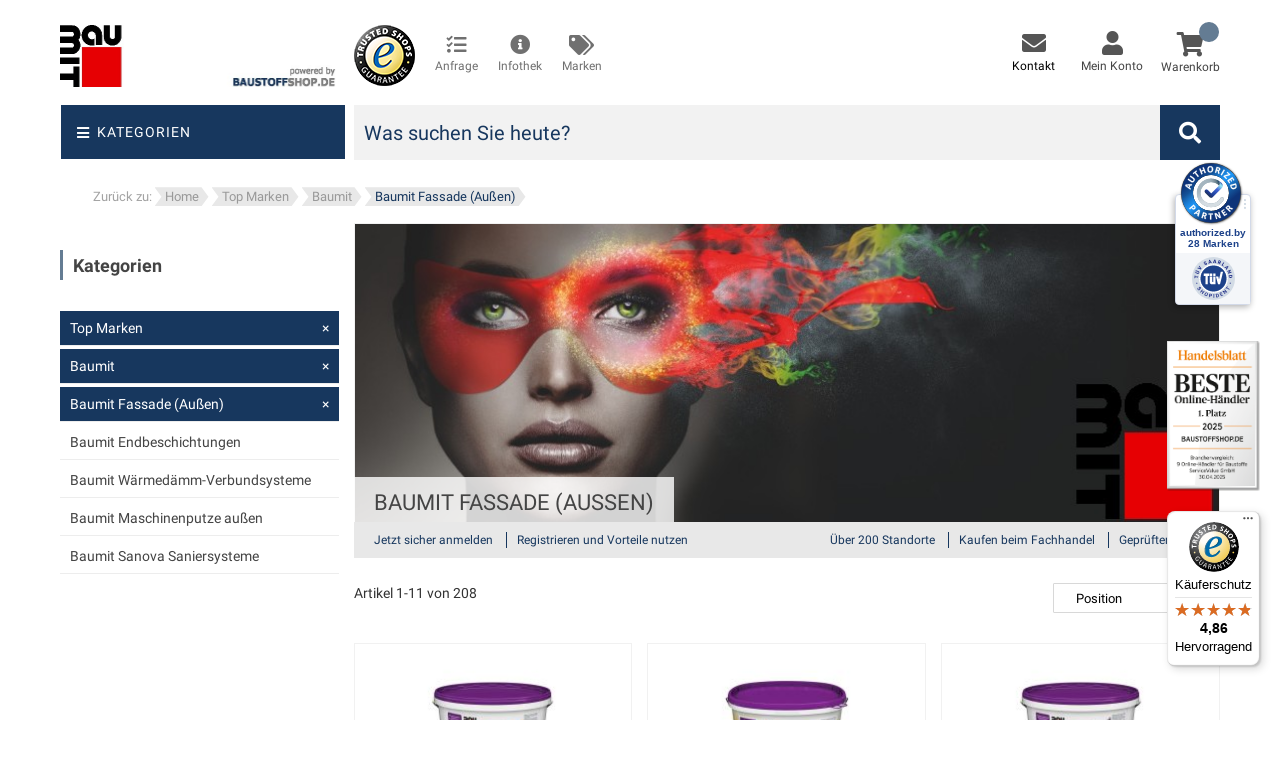

--- FILE ---
content_type: text/html; charset=UTF-8
request_url: https://www.baustoffshop.de/marken/baumit/baumit-fassade-aussen.html
body_size: 45145
content:
<!doctype html>
<html lang="de">
    <head prefix="og: http://ogp.me/ns# category: http://ogp.me/ns/category#">
        <script>
    var LOCALE = 'de\u002DDE';
    var BASE_URL = 'https\u003A\u002F\u002Fwww.baustoffshop.de\u002F';
    var require = {
        'baseUrl': 'https\u003A\u002F\u002Fwww.baustoffshop.de\u002Fstatic\u002Fversion1769602224\u002Ffrontend\u002FBeyondmedia\u002FBaustoffshop\u002Fde_DE'
    };</script>        <meta charset="utf-8"/>
<meta name="title" content="Baumit Fassade (Außen) bei BAUSTOFFSHOP.DE"/>
<meta name="description" content="Baumit Fassade (Außen) | Jetzt online bestellen bei BAUSTOFFSHOP.DE | Flexible Zahlungsmöglichkeiten &amp; Deutschlandweite Lieferung!"/>
<meta name="robots" content="INDEX,FOLLOW"/>
<meta name="viewport" content="width=device-width, initial-scale=1, maximum-scale=1"/>
<meta name="format-detection" content="telephone=no"/>
<title>Baumit Fassade (Außen) bei BAUSTOFFSHOP.DE</title>





















<script  type="text/javascript"  src="https://www.baustoffshop.de/static/version1769602224/frontend/Beyondmedia/Baustoffshop/de_DE/requirejs/require.min.js"></script>
<script  type="text/javascript"  src="https://www.baustoffshop.de/static/version1769602224/frontend/Beyondmedia/Baustoffshop/de_DE/requirejs-min-resolver.min.js"></script>
<script  type="text/javascript"  src="https://www.baustoffshop.de/static/version1769602224/frontend/Beyondmedia/Baustoffshop/de_DE/mage/requirejs/mixins.min.js"></script>
<script  type="text/javascript"  src="https://www.baustoffshop.de/static/version1769602224/frontend/Beyondmedia/Baustoffshop/de_DE/requirejs-config.min.js"></script>
<script  type="text/javascript"  src="https://www.baustoffshop.de/static/version1769602224/frontend/Beyondmedia/Baustoffshop/de_DE/Netzkollektiv_EasyCredit/js/view/marketing/easycredit-marketing.min.js"></script>
<script  type="text/javascript"  src="https://www.baustoffshop.de/static/version1769602224/frontend/Beyondmedia/Baustoffshop/de_DE/Beyondmedia_WelcomeBack/js/welcomeback.min.js"></script>
<script  type="text/javascript"  src="https://www.baustoffshop.de/static/version1769602224/frontend/Beyondmedia/Baustoffshop/de_DE/RedChamps_ShareCart/js/cart-share.min.js"></script>
<link  rel="canonical" href="https://www.baustoffshop.de/marken/baumit/baumit-fassade-aussen.html" />
<link  rel="icon" type="image/x-icon" href="https://www.baustoffshop.de/media/favicon/websites/1/favicon-lkw-blau.ico" />
<link  rel="shortcut icon" type="image/x-icon" href="https://www.baustoffshop.de/media/favicon/websites/1/favicon-lkw-blau.ico" />
<!--00f962a06a31c74166edce53a5909432-->


<script src="https://beyond-cookiebanner.de/app.js?apiKey=74b17550d98ea79bf7b69359cd67ffce0eebda13c8941aac&amp;domain=b0db68c" referrerpolicy="origin"></script>
<meta name="facebook-domain-verification" content="85uzt2csuf67d2vgx3lq8n0n31yk8j" />                    
            <noscript></noscript>
                        <link rel="preload" href="https://www.baustoffshop.de/static/version1769602224/frontend/Beyondmedia/Baustoffshop/de_DE/fonts/Blank-Theme-Icons/Blank-Theme-Icons.woff2" as="font" type="font/woff2" crossorigin="anonymous">
        
<!-- Google Tag Manager by MagePal -->
<script>window.dataLayer = window.dataLayer || [];</script>


<script type="text/x-magento-init">
    {
        "*": {
            "magepalGtmDatalayer": {
                "isCookieRestrictionModeEnabled": 0,
                "currentWebsite": 1,
                "cookieName": "user_allowed_save_cookie",
                "dataLayer": "dataLayer",
                "accountId": "GTM-GSDN",
                "data": [{"ecommerce":{"currencyCode":"EUR"},"pageType":"catalog_category_view","list":"category"},{"event":"categoryPage","category":{"id":"2829","name":"Baumit Fassade (Au\u00dfen)","path":"Top Marken > Baumit > Baumit Fassade (Au\u00dfen)"}}],
                "isGdprEnabled": 0,
                "gdprOption": 0,
                "addJsInHeader": 0,
                "containerCode": ""
            }
        }
    }
</script>
<!-- End Google Tag Manager by MagePal -->
<!-- GTM/SST Beyond Media -->
<script>(function(w,d,s,l,i){w[l]=w[l]||[];w[l].push({'gtm.start':new Date().getTime(),event:'gtm.js'});var f=d.getElementsByTagName(s)[0],j=d.createElement(s),dl=l!='dataLayer'?'&l='+l:'';j.async=true;j.src='https://sst.baustoffshop.de/gtm.js?id='+i+dl;f.parentNode.insertBefore(j,f);})(window,document,'script','dataLayer','GTM-GSDN');</script>
<!-- End GTM/SST Beyond Media -->
<style type="text/css" data-type="criticalCss">
    @charset "UTF-8"; body{margin:0;padding:0}main,nav{display:block}nav ul{list-style:none none}img{border:0}img{max-height:100%;max-width:100%}html{font-size:62.5%;-webkit-text-size-adjust:100%;-ms-text-size-adjust:100%;font-size-adjust:100%}body{color:#333;font-family:'Roboto','Helvetica Neue',Helvetica,Arial,sans-serif;font-style:normal;font-weight:400;line-height:1.42857143;font-size:1.4rem}p{margin-top:0;margin-bottom:1rem}strong{font-weight:700}i{font-style:italic}.small{font-size:12px}h1{font-weight:300;line-height:1.1;font-size:2.6rem;margin-top:0;margin-bottom:2rem}h2{font-weight:300;line-height:1.1;font-size:2.6rem;margin-top:2.5rem;margin-bottom:2rem}h3{font-weight:300;line-height:1.1;font-size:1.8rem;margin-top:1.5rem;margin-bottom:1rem}a{color:#1979c3;text-decoration:none}ul{margin-top:0;margin-bottom:2.5rem}ul>li{margin-top:0;margin-bottom:1rem}ul ul{margin-bottom:0}button{background-image:none;background:#f2f2f2;border:1px solid #cdcdcd;color:#333;display:inline-block;font-family:'Roboto','Helvetica Neue',Helvetica,Arial,sans-serif;font-weight:700;margin:0;padding:7px 15px;font-size:1.4rem;line-height:1.6rem;box-sizing:border-box;vertical-align:middle}button::-moz-focus-inner{border:0;padding:0}input[type=text],input[type=password],input[type=email]{background:#fff;background-clip:padding-box;border:1px solid #c2c2c2;border-radius:1px;font-family:'Roboto','Helvetica Neue',Helvetica,Arial,sans-serif;font-size:14px;height:32px;line-height:1.42857143;padding:0 9px;vertical-align:baseline;width:100%;box-sizing:border-box}input[type=text]::-moz-placeholder,input[type=password]::-moz-placeholder,input[type=email]::-moz-placeholder{color:#c2c2c2}input[type=text]::-webkit-input-placeholder,input[type=password]::-webkit-input-placeholder,input[type=email]::-webkit-input-placeholder{color:#c2c2c2}input[type=text]:-ms-input-placeholder,input[type=password]:-ms-input-placeholder,input[type=email]:-ms-input-placeholder{color:#c2c2c2}textarea{background:#fff;background-clip:padding-box;border:1px solid #c2c2c2;border-radius:1px;font-family:'Roboto','Helvetica Neue',Helvetica,Arial,sans-serif;font-size:14px;height:auto;line-height:1.42857143;margin:0;padding:10px;vertical-align:baseline;width:100%;box-sizing:border-box;resize:vertical}textarea::-moz-placeholder{color:#c2c2c2}textarea::-webkit-input-placeholder{color:#c2c2c2}textarea:-ms-input-placeholder{color:#c2c2c2}input[type=checkbox]{margin:2px 5px 0 0;position:relative;top:2px}input::-moz-focus-inner{border:0;padding:0}.actions-toolbar>.primary .action,.actions-toolbar>.secondary .action{width:100%}.block{margin-bottom:40px}.columns .column.main,.product-item,.search-autocomplete{box-sizing:border-box}.columns{display:-webkit-flex;display:-ms-flexbox;display:flex;-webkit-flex-wrap:wrap;flex-wrap:wrap;box-sizing:border-box}.columns:after{clear:both;content:' ';display:block;height:0;overflow:hidden;visibility:hidden}.columns .column.main{padding-bottom:40px;-webkit-flex-basis:auto;flex-basis:auto;-webkit-flex-grow:1;flex-grow:1;-ms-flex-order:1;-webkit-order:1;order:1;width:100%}.nav-sections{background:#f5f5f5}.nav-toggle{display:inline-block;text-decoration:none;display:block;font-size:0;left:15px;position:absolute;top:15px;z-index:14}.nav-toggle:before{-webkit-font-smoothing:antialiased;-moz-osx-font-smoothing:grayscale;font-size:28px;line-height:inherit;color:#8f8f8f;content:'\e609';font-family:'icons-blank-theme';vertical-align:middle;display:inline-block;font-weight:400;overflow:hidden;speak:none;text-align:center}.nav-toggle>span{border:0;clip:rect(0,0,0,0);height:1px;margin:-1px;overflow:hidden;padding:0;position:absolute;width:1px}.fieldset{border:0;margin:0 0 40px;padding:0;letter-spacing:-.31em}.fieldset>*{letter-spacing:normal}.fieldset>.legend{margin:0 0 25px;padding:0;box-sizing:border-box;float:left;line-height:1.2;font-size:2rem}.fieldset>.legend+br{clear:both;display:block;height:0;overflow:hidden;visibility:hidden}.fieldset:last-child{margin-bottom:20px}.fieldset>.field{margin:0 0 20px}.fieldset>.field>.label{margin:0 0 5px;display:inline-block}.fieldset>.field:last-child{margin-bottom:0}.fieldset>.field>.label{font-weight:700}.fieldset>.field.required>.label:after{content:'*';color:#e02b27;font-size:1.2rem;margin:0 0 0 5px}.fieldset>.field.choice .label{display:inline;font-weight:400}button{border-radius:3px}.action.primary{background-image:none;background:#1979c3;border:1px solid #1979c3;color:#fff;display:inline-block;font-family:'Roboto','Helvetica Neue',Helvetica,Arial,sans-serif;font-weight:700;padding:7px 15px;font-size:1.4rem;box-sizing:border-box;vertical-align:middle}.actions-toolbar>.primary,.actions-toolbar>.secondary{text-align:center;margin-bottom:10px}.actions-toolbar>.primary .action,.actions-toolbar>.secondary .action{margin-bottom:10px}.actions-toolbar>.primary .action:last-child,.actions-toolbar>.secondary .action:last-child{margin-bottom:0}.actions-toolbar>.secondary:last-child{margin-bottom:0}.columns .column.main{max-width:100%}.amsl-error{display:none;flex-basis:100%;margin:0 20px 20px;padding:5px;background:#f69b98;text-align:left;word-break:break-word}.amsl-error.-default{margin-bottom:10px}.amsl-content{min-width:300px}.amsl-register-content .form.create.account,.amsl-forgot-content .form.password.forget{min-width:inherit;max-width:100%;width:100%}.amsl-tabs-wrapper.-forgot{display:none}.amsl-tablist{margin:20px 20px 30px;padding:0;list-style:none}.amsl-tablist .amsl-title{display:inline-block;margin:0 5px 0 0;font-size:18px}.amsl-tablist .amsl-title.active .amsl-link{border-bottom:1px solid #4878bf;color:#4878bf}.amsl-tablist .amsl-title .amsl-link{display:block;padding:7px 20px;color:#787878}.amsl-login-content{flex-direction:row;width:100%}.amsl-login-content .form-login .field.password{margin-bottom:0}.amsl-login-content .field{margin-bottom:15px}.amsl-login-content .fieldset>.field>.label{display:none}.amsl-login-content .primary,.amsl-login-content .action.primary.login{width:100%}.amsl-login-content .secondary{margin-top:5px;text-align:right}.amsl-login-content .secondary .action.remind{color:#4878bf}.amsl-register-content{width:100%}.amsl-register-content .label{color:#000}.amsl-register-content .field{margin-bottom:25px}.amsl-register-content .fieldset{min-width:100%}.amsl-register-content .field.newsletter .label{color:#787878}.amsl-register-content .fieldset.create.account .field:nth-of-type(1){margin-bottom:10px}.amsl-register-content .fieldset.create.info .field-name-firstname,.amsl-register-content .fieldset.create.info .field-name-lastname{display:block;width:100%}.amsl-register-content .fieldset.create.info .field-name-lastname{float:right}.amsl-register-content .password-strength-meter,.amsl-register-content .password-strength-meter:before{background-color:#fff}.amsl-register-content .legend,.amsl-register-content .fieldset>.legend+br{display:none}.amsl-popup-overlay{display:flex;align-items:center;position:fixed;top:0;z-index:99999;overflow:auto;width:100%;height:100%;background:rgba(0,0,0,.4)}.amsl-popup-block{position:relative;box-sizing:border-box;margin:10px auto auto;min-width:300px;max-width:95vw;border-radius:8px;background:#fff}.amsl-popup-block .amsl-form{margin:0 20px 65px;min-width:250px}.amsl-popup-block .block{margin-bottom:0}.amsl-popup-block .actions-toolbar>.primary{margin-bottom:0}.amsl-popup-block .actions-toolbar{display:flex;justify-content:center;align-items:center;flex-direction:column;margin-top:35px}.amsl-popup-block .actions-toolbar:before,.amsl-popup-block .actions-toolbar:after{display:none}.amsl-popup-block .actions-toolbar .action.primary{box-sizing:border-box;margin:0;padding:14px 45px;height:50px;border:2px solid transparent;border-radius:4px;background:#4878bf;box-shadow:none;color:#fff;font-weight:400;font-size:18px}.amsl-popup-block .fieldset{margin-bottom:25px}.amsl-popup-block .fieldset:last-of-type{margin-bottom:0}.amsl-popup-block .fieldset>.field>.label{font-weight:400}.amsl-popup-block .checkbox{margin:0 5px 0 0;width:20px;height:20px;vertical-align:middle}.amsl-popup-block .checkbox+.label{vertical-align:middle}.amsl-popup-block .input-text{height:45px;border:0;border-radius:4px;background:#f2f2f2;color:#585858}.amsl-popup-block .amsl-close{position:absolute;top:20px;right:20px;width:15px;height:15px;background:url([data-uri]);background-size:contain}.amsl-popup-block .form-create-account .fieldset.create.account:after,.amsl-popup-block .block-title,.amsl-popup-block .field.note{display:none}.navigation{padding:0}.navigation ul{padding:0}.navigation .category-dropdown{display:none}.navigation .category-toggle{padding:0;position:relative;display:none;border:1px solid #f4f4f4;background-color:#fff;left:0}.navigation .category-toggle .preview,.navigation .category-toggle .category-content{display:inline-block}.navigation .category-toggle .category-content{position:absolute;z-index:1;width:100%;border-left:1px solid #f4f4f4;border-right:1px solid #f4f4f4}.navigation .category-toggle .preview{padding:10px;background-color:transparent}.navigation .category-toggle .preview>img{padding:10px;max-width:52%;position:absolute}.navigation .category-toggle .go-back{background:#647c93}.navigation .category-toggle .go-back a{color:#fff !important}.navigation ul.category-list{float:left;width:100%;max-width:400px;position:absolute;z-index:2;margin-right:-1px;padding:0 !important;background-color:#fff}.navigation ul.category-list .category-head{background:#fff;font-size:16px;font-weight:700;text-align:center;text-transform:uppercase;color:#647c93}.navigation ul.category-list .category-head a{padding:10px 16px 10px}.navigation ul.category-list li a{font-size:17px}.navigation ul.category-list li a:link{color:#333;display:block;font-weight:300;padding:18px 16px;border-right:1px solid #f4f4f4;border-bottom:1px solid #f4f4f4;font-family:"Roboto",sans-serif}.navigation ul.category-list li a:last-child{margin-bottom:-1px}.navigation ul.category-list li.has-children a i{right:15px;position:absolute}.navigation .category-content{right:-100%}.navigation .category-content>.category-list{float:left}.navigation .category-content>.category-list li a:link{font-size:16px;padding:19px 16px 18px}.product-item{font-size:1.4rem;vertical-align:top}.product-item:nth-child(2n+1){margin-left:0}.product-item .price-box{margin:10px 0 25px}.product-item .price-box .price{font-size:1.4rem;font-weight:700;white-space:nowrap}.product-item .price-box .price-label{font-size:12px}.product-item .price-box .price-label:after{content:':'}.product-item .minimal-price-link{margin-top:5px}.product-item .minimal-price-link .price-label{color:#1979c3;font-size:1.4rem}.product-item .minimal-price-link{display:block;white-space:nowrap}.product-item .tocart{white-space:nowrap}.price-container .price{font-size:1.4rem}.product-image-container{display:inline-block;max-width:100%}.product-image-wrapper{display:block;height:0;overflow:hidden;position:relative;z-index:1}.product-image-photo{bottom:0;display:block;height:auto;left:0;margin:auto;max-width:100%;position:absolute;right:0;top:0}.block-search{margin-bottom:0}.block-search .block-title{display:none}.block-search .block-content{margin-bottom:0}.block-search .label{text-decoration:none;display:inline-block;float:right}.block-search .label>span{border:0;clip:rect(0,0,0,0);height:1px;margin:-1px;overflow:hidden;padding:0;position:absolute;width:1px}.block-search .label:before{-webkit-font-smoothing:antialiased;-moz-osx-font-smoothing:grayscale;font-size:35px;line-height:33px;color:#8f8f8f;content:'\e615';font-family:'icons-blank-theme';vertical-align:middle;display:inline-block;font-weight:400;overflow:hidden;speak:none;text-align:center}.block-search .action.search{display:none}.block-search .control{border-top:1px solid #d1d1d1;clear:both;margin:0 -15px -1px;padding:0 15px}.block-search input{left:-300%;margin:15px 0;position:absolute}.block-search .nested{display:none}.search-autocomplete{display:none;margin-top:-15px;overflow:hidden;position:absolute;z-index:3}.minicart-wrapper{display:inline-block;position:relative;float:right}.minicart-wrapper:before,.minicart-wrapper:after{content:'';display:table}.minicart-wrapper:after{clear:both}.minicart-wrapper .block-minicart{margin:0;padding:0;list-style:none none;background:#fff;border:1px solid #bbb;margin-top:4px;min-width:100%;width:320px;z-index:101;box-sizing:border-box;display:none;position:absolute;top:100%;right:0;box-shadow:0 3px 3px rgba(0,0,0,.15)}.minicart-wrapper .block-minicart:before,.minicart-wrapper .block-minicart:after{border-bottom-style:solid;content:'';display:block;height:0;position:absolute;width:0}.minicart-wrapper .block-minicart:before{border:6px solid;border-color:transparent transparent #fff;z-index:99}.minicart-wrapper .block-minicart:after{border:7px solid;border-color:transparent transparent #bbb;z-index:98}.minicart-wrapper .block-minicart:before{right:26px;top:-12px}.minicart-wrapper .block-minicart:after{right:25px;top:-14px}.minicart-wrapper .block-minicart{padding:25px 20px}.field.password .control{display:-webkit-flex;display:-ms-flexbox;display:flex;-webkit-flex-direction:column;-ms-flex-direction:column;flex-direction:column}.field.password .control .input-text{-ms-flex-order:0;-webkit-order:0;order:0;z-index:2}.password-strength-meter{background-color:#f4f4f4;height:32px;line-height:32px;padding:0 9px;position:relative;z-index:1}.password-strength-meter:before{content:'';height:100%;left:0;position:absolute;top:0;z-index:-1}.control.captcha-image{margin-top:10px}.control.captcha-image .captcha-img{vertical-align:middle}.clearfix:after{clear:both;content:'';display:block;height:0;visibility:hidden}body{background-color:#fff}.page-wrapper{display:-webkit-flex;display:-ms-flexbox;display:flex;-webkit-flex-direction:column;-ms-flex-direction:column;flex-direction:column;min-height:100vh}.page-main{-webkit-flex-grow:1;flex-grow:1}.logo{float:left;margin:0 0 10px 40px;max-width:50%;position:relative;z-index:5}.logo img{display:block;max-width:276px}.price-container.weee:before{display:none}@media only screen and (max-width:767px){.navigation,.page-main{padding-left:15px;padding-right:15px}.navigation{padding:0}.nav-sections{-webkit-overflow-scrolling:touch;height:100%;left:-80%;left:calc(-1*(100% - 54px));overflow:auto;position:fixed;top:0;width:80%;width:calc(100% - 54px)}.navigation{background:#f5f5f5;box-sizing:border-box}.navigation ul{margin:0;padding:0}.navigation li{margin:0}.navigation a{display:block;padding-top:10px;padding-right:0;padding-bottom:10px;padding-left:15px}.navigation a{color:#575757;text-decoration:none}.category-dropdown .nav-sections .navigation .category-toggle{display:block !important}.block-search .block-content{margin-bottom:0}.control.captcha-image .captcha-img{margin-bottom:10px;display:block}.nav-toggle{display:table-cell;vertical-align:middle;position:relative;top:1px;left:0}.header-main .mini-account .sub-menu-top>li>a{text-align:left}.top-header{display:none}.header-container .header-content .block-search .block-content .action.search{width:44px !important}.header-container .header-content .block-search .block-content input{height:44px !important}.header [class^=mini-] p{display:none}.logo img{width:100%;max-width:200px;margin:0 auto}}@media only screen and (max-width:639px){.block-search{margin-top:10px}.minicart-wrapper{margin-top:10px}.minicart-wrapper:before,.minicart-wrapper:after{content:'';display:table}.minicart-wrapper:after{clear:both}}@media only screen and (max-width:479px){.minicart-wrapper .block-minicart{width:290px}}.fa{vertical-align:middle}strong{font:inherit}nav{display:block}body{line-height:1}ul,li{list-style:none;margin:0}ul>li{margin:0}img{max-width:100%;height:auto;border:0;vertical-align:middle}a{color:#647c93;text-decoration:none}p{line-height:22px}:focus{outline:none;text-decoration:none}h1{font-size:36px}h2{font-size:30px}h3{font-size:24px}h1,h2,h3{font-family:'Roboto',sans-serif;font-weight:400}input[type=text],input[type=password],input[type=email],textarea{border:1px solid #e5e5e5;background:#fff;font-family:"Roboto",sans-serif;height:auto}button,input,textarea{margin:0;max-width:100%;font-size:13px}ul{margin:0;padding:0}ul ul{padding-left:15px}input[type=text],input[type=email],textarea,input[type=password]{border:1px solid #e5e5e5;padding:7px 25px;height:auto}::-webkit-input-placeholder{color:inherit;opacity:1;filter:alpha(opacity=100)}:-moz-placeholder{color:inherit;opacity:1;filter:alpha(opacity=100)}::-moz-placeholder{color:inherit;opacity:1;filter:alpha(opacity=100)}:-ms-input-placeholder{color:inherit;opacity:1;filter:alpha(opacity=100)}button{color:#444;display:inline-block;padding:8px 35px;text-align:center;text-transform:uppercase;font-size:10px;font-family:"Roboto",sans-serif;position:relative;background-color:#fff;border:1px solid #e5e5e5}button{color:#fff}.label{font-size:14px;padding:0;text-align:left;font-weight:400}.fieldset>.field:not(.choice)>.label{text-align:left;font-size:16px}.page.messages{font-size:13px}button{color:#444;display:inline-block;padding:8px 35px;text-align:center;text-transform:uppercase;font-size:10px;font-family:"Roboto",sans-serif;position:relative;background-color:#fff;border:1px solid #e5e5e5}button{color:#fff}.label{font-size:14px;padding:0;text-align:left;font-weight:400}.fieldset>.field:not(.choice)>.label{text-align:left;font-size:16px}.page.messages{font-size:13px}.color-gray{color:#555}.no-padding-right{padding-right:0 !important}.header-control .block-search{width:100% !important;background-color:#f2f2f2}input[type=text],input[type=email],textarea,input[type=password]{padding:7px 10px;border-color:#d8d8d8}.block-search .action.search:before{color:#757575;content:'\f002';display:none !important;font-family:'Font Awesome 5 Free'}body{background:#fff;font-family:"Roboto",sans-serif;color:#333;font-size:14px;margin:0 auto;overflow-x:hidden}.page.messages{max-width:1170px;margin:0 auto;width:100%}.page-wrapper{min-height:1px}button,.action.primary{background:#17375e none repeat scroll 0 0;color:#fff;padding:10px 20px;box-shadow:none;display:inline-block;font-family:"Roboto",sans-serif;border:3px solid #17375e;border-radius:0;text-transform:uppercase;line-height:100%;font-size:14px;font-weight:400;position:relative;text-shadow:none;white-space:nowrap}.price-box .price-label{display:none}.label{color:#444 !important}.fieldset .legend{margin-left:0;font-size:13px;text-transform:uppercase}.fieldset>.field>.label{font-weight:400}.page-title-wrapper{text-align:left}.fieldset .field .checkbox{float:left;margin:0 10px 0 0}.password.forget{text-align:center}.password.forget .fieldset .control{width:100%}.password.forget .actions-toolbar .primary{float:none}.password.forget .actions-toolbar .primary button{margin:0;-webkit-border-radius:5px;-moz-border-radius:5px;border-radius:5px}.password.forget .actions-toolbar .secondary{float:none;display:block}.password.forget .actions-toolbar .secondary a{text-transform:initial;color:#aaa}#back-top{width:40px;color:#fff;height:40px;right:125px;bottom:32px;padding:3px;z-index:9999;display:none;position:fixed;line-height:40px;text-align:center;border-radius:100%;border:1px solid #17375e}#back-top i{display:block;width:100%;height:100%;background:#17375e;border-radius:100%;line-height:170%;font-size:18px}.column.main .product-item{padding-left:0}#maincontent .page-title-wrapper{margin-top:10px;margin-bottom:10px}.title{font-size:18px;font-weight:700;margin:0 0 10px}.columns .column.main{padding-bottom:0}.logo-box{padding-right:4px}.top-icon-text{font-size:9pt;color:#444}.top-icon-text li{text-align:center}.page-title-wrapper .page-title .base{font-size:18px;color:#444;position:relative;text-transform:uppercase;font-family:'Roboto',sans-serif;display:block;font-weight:700}.top-header{background-color:#fff;border-bottom:0;margin-left:-20px}.sub-menu-top{visibility:hidden;opacity:0;position:absolute;right:0;min-width:180px;background:#fff;padding:5px 15px;box-shadow:0 0 5px 0 rgba(0,0,0,.1);border:1px solid #ebebeb;z-index:2}.sub-menu-top li{border-bottom:1px solid #fff;text-align:left}.sub-menu-top li:last-child{border:none}.sub-menu-top a{color:#666;border-bottom:1px solid #ddd;width:100%;display:block;font-size:12px;line-height:30px}.sub-menu-top a i{display:inline-block;width:22px;font-size:14px}.has-child>a:after{content:"\f107";font-family:'Font Awesome 5 Free';font-weight:900;margin-left:5px}.header-mini-cart{position:relative;text-transform:uppercase;float:right}.mini-cart{float:right;position:relative}.header-mini-cart .total-mini-cart-item{color:#fff;position:absolute;top:-14px;width:20px;height:20px;background:#647c93;border-radius:100%;line-height:20px;text-align:center;font-size:13px;margin-top:4px;margin-left:-5px;font-family:"Roboto",sans-serif;font-weight:300}.total-mini-cart-price{display:none;color:#cdcdcd;margin-top:10px;margin-left:5px}.header-main{margin:25px 0 10px}.header-main .mini-contact,.header-main .mini-account{float:right;padding:6px 8px;position:relative;text-align:center;margin-right:10px}.header-main .mini-account>ul>li>a{display:none}.header-main .mini-account>ul>li .sub-menu-top{z-index:10000;margin-top:2px}.header-main .mini-account>ul>li .sub-menu-top li:last-child>a{border-bottom:transparent}.header-main .mini-contact .modal-contact{display:none}.category-dropdown{position:relative}.header-container{position:relative;z-index:2;width:100%;max-width:1200px;margin-bottom:20px}.header-container .header-content{position:relative;z-index:100}.header-container .header-content .block-search{float:left;position:relative;display:block;width:auto;margin-left:0;padding-left:0;margin-top:0}.header-container .header-content .block-search .block-title{display:none}.header-container .header-content .block-search .block-content{line-height:1}.header-container .header-content .block-search .block-content label{display:none}.header-container .header-content .block-search .block-content .control{margin:0;padding:0;border:none}.header-container .header-content .block-search .block-content input{background:#f2f2f2;padding:0 10px;width:100%;border:none;font-family:'Roboto',sans-serif;font-size:20px;font-style:normal;line-height:55px;height:55px;color:#666;position:static;margin:0}.header-container .header-content .block-search .block-content .action.search{top:0;right:0;margin:0;padding:0;opacity:1;width:60px;height:100%;border:none;color:#b0b0b0;display:block;font-size:18px;position:absolute;background-color:#17375e}.header-container .header-content .block-search .block-content .action.search>i{color:#fff;padding:2px 8px}.header-container .header-content .block-search .block-content .action.search:before{background:0 0;content:"\f002";font-family:'Font Awesome 5 Free';font-style:normal;font-variant:normal;font-weight:400;font-size:18px;color:#b0b0b0;overflow:inherit;width:100%;line-height:55px}.header-container .header-content .block-search .block-content .action.search span{float:left;text-indent:-999999px}.header-container .header-content .block-search .nested{position:static;margin-top:18px;display:none !important}.header-container .header-content .block-search .nested a{color:#17375e}.header-container .header-content .minicart-wrapper{padding:0;margin:7px 0 0;display:block;width:100%}.header-container .header-content .minicart-wrapper a{display:inline-block;width:100%;text-align:center}.header-container .header-content .minicart-wrapper .block-minicart{-webkit-box-shadow:0 6px 12px rgba(0,0,0,.175);box-shadow:0 6px 12px rgba(0,0,0,.175);border:0;margin-top:0;right:0}.header-container .header-content .minicart-wrapper .block-minicart:after,.header-container .header-content .minicart-wrapper .block-minicart:before{display:none}#maincontent{position:relative;z-index:1}.cms-index-index .header-control{margin-bottom:0}.header-control{margin-bottom:10px}div.logo{margin:0;padding:0;max-width:100%}.contentslider.row{margin-right:-10px;margin-left:-10px}.contentslider.row .col-sm-6,.contentslider.row .col-sm-3,.contentslider.row .col-md-6,.contentslider.row .col-md-3,.contentslider.row .col-xs-12{padding-right:10px;padding-left:10px}@media (max-width:600px){.contentslider.row .col-sm-6>div div,.contentslider.row .col-sm-3>div div,.contentslider.row .col-md-6>div div,.contentslider.row .col-md-3>div div,.contentslider.row .col-xs-12>div div{margin:0 auto 0}}.contentslider.row .col-sm-6 a,.contentslider.row .col-sm-3 a,.contentslider.row .col-md-6 a,.contentslider.row .col-md-3 a,.contentslider.row .col-xs-12 a{display:block;height:100%;border:1px solid #f4f4f4}.contentslider.row .col-sm-6 .randomcategory,.contentslider.row .col-md-6 .randomcategory,.contentslider.row .col-xs-12 .randomcategory{height:194px;background-repeat:no-repeat;background-size:cover;background-position:center center}.contentslider.row .col-sm-6 .randomcms>div,.contentslider.row .col-md-6 .randomcms>div,.contentslider.row .col-xs-12 .randomcms>div{width:50%;float:left;position:relative}.contentslider.row .col-sm-6 .randomcms>div>div,.contentslider.row .col-md-6 .randomcms>div>div,.contentslider.row .col-xs-12 .randomcms>div>div{background-repeat:no-repeat;background-size:cover;background-position:center center;height:194.27px;max-width:300px}@media (max-width:600px){.contentslider.row .col-sm-6 .randomcms>div>div:first-child,.contentslider.row .col-md-6 .randomcms>div>div:first-child,.contentslider.row .col-xs-12 .randomcms>div>div:first-child{margin-bottom:20px}}.contentslider.row .col-sm-6 .randomcms>div:first-child,.contentslider.row .col-md-6 .randomcms>div:first-child,.contentslider.row .col-xs-12 .randomcms>div:first-child{padding-right:10px}.contentslider.row .col-sm-6 .randomcms>div:nth-child(2),.contentslider.row .col-md-6 .randomcms>div:nth-child(2),.contentslider.row .col-xs-12 .randomcms>div:nth-child(2){padding-left:10px}@media (max-width:600px){.contentslider.row .col-sm-6 .randomcms>div,.contentslider.row .col-md-6 .randomcms>div,.contentslider.row .col-xs-12 .randomcms>div{width:100%;text-align:center;padding:0 !important;float:none}}.contentslider.row .col-sm-3.randomblog>div>div,.contentslider.row .col-md-3.randomblog>div>div,.contentslider.row .col-xs-12.randomblog>div>div{background-repeat:no-repeat;background-size:cover;background-position:center center;height:194.27px;max-width:300px}@media (max-width:767px){.contentslider.row .col-sm-3.randomblog>div,.contentslider.row .col-md-3.randomblog>div,.contentslider.row .col-xs-12.randomblog>div{width:50%;float:left;position:relative}.contentslider.row .col-sm-3.randomblog>div:first-child,.contentslider.row .col-md-3.randomblog>div:first-child,.contentslider.row .col-xs-12.randomblog>div:first-child{padding-right:10px}.contentslider.row .col-sm-3.randomblog>div:nth-child(2),.contentslider.row .col-md-3.randomblog>div:nth-child(2),.contentslider.row .col-xs-12.randomblog>div:nth-child(2){padding-left:10px}}@media (max-width:600px){.contentslider.row .col-sm-3.randomblog>div,.contentslider.row .col-md-3.randomblog>div,.contentslider.row .col-xs-12.randomblog>div{width:100%;text-align:center;padding:0 !important}}.contentslider.row .col-sm-3.randombanner>div,.contentslider.row .col-md-3.randombanner>div{background-repeat:no-repeat;background-size:cover;background-position:center center;height:408px}.contentslider.row .col-sm-3.randombanner>div a,.contentslider.row .col-md-3.randombanner>div a{display:block;height:100%}.contentslider.row .col-sm-3.randombanner>div a p,.contentslider.row .col-md-3.randombanner>div a p{display:block;padding:10px;background-color:rgba(255,255,255,.8);color:#17375e;width:100%;margin:0;font-size:9pt !important;font-weight:700;line-height:12pt}.contentslider.row .col-sm-3.randombanner>div span.text,.contentslider.row .col-md-3.randombanner>div span.text{display:block;padding-top:20px}@media (max-width:767px){.contentslider.row .col-sm-6 .caption-full,.contentslider.row .col-sm-3 .caption-full,.contentslider.row .col-md-6 .caption-full,.contentslider.row .col-md-3 .caption-full,.contentslider.row .col-xs-12 .caption-full,.contentslider.row .col-sm-6 .caption-main,.contentslider.row .col-md-6 .caption-main,.contentslider.row .col-xs-12 .caption-main{left:0;bottom:0;margin:0;color:#17375e;font-size:9pt !important;font-weight:700;text-align:center;width:100%;padding:10px 20px;position:absolute;line-height:12pt;font-family:'Roboto','Helvetica Neue',Helvetica,Arial,sans-serif;background-color:rgba(255,255,255,.8)}}.contentslider.row .col-sm-6>div,.contentslider.row .col-sm-3>div,.contentslider.row .col-md-6>div,.contentslider.row .col-md-3>div,.contentslider.row .col-xs-12>div{position:relative;margin-bottom:20px}.product-info .info-price .minimal-price-link{display:none}.product-info .info-price .price{font-size:16px;color:#b30000}.item-product{position:relative}.product-info-cart{border-top:1px solid #d1d1d1;margin-top:10px}.product-info-cart li{margin:5px 0}.product-info{padding:20px}.product-extra-link{min-height:60px;margin:10px 0;background:#fff;font-size:0;overflow:hidden;padding:0;position:relative}.product-extra-link span{display:inline-block;padding:0;margin:0;font-size:13px;color:#b0b0b0}.product-thumb{position:relative}.product-thumb-link{display:block;overflow:hidden;position:relative}.product-thumb-link .first-thumb{display:block}.second-thumb{position:absolute;top:0;left:0;opacity:0;z-index:0;width:100%;-moz-backface-visibility:hidden;-webkit-backface-visibility:hidden;backface-visibility:hidden}.product-item .product-info{text-align:left}.product-item .product-info .price-box{margin:0 0 10px}.product-item .product-info .price-box .price{font-size:16px;color:#b30000;font-weight:400}.product-item .product-info .price-box .price_label{line-height:15px;font-size:15px;color:#444}@media (max-width:767px){.product-item .product-info .price-box .price_label{line-height:24px}}.image-subtopic{margin:-5px 0 20px;font-weight:700}.image-subtopic .caption-loggedin{background-color:#17375e !important}.image-subtopic .caption-loggedin ul li{color:#fff !important;border-color:#fff !important}.image-subtopic .caption-loggedin ul li a,.image-subtopic .caption-loggedin ul li span{color:#fff !important}.image-subtopic .caption-full{left:0;bottom:0;background-color:#e8e8e8;color:#17375e;font-size:10pt;font-weight:500;padding:10px 20px;line-height:12pt;font-family:'Roboto','Helvetica Neue',Helvetica,Arial,sans-serif;display:block;position:relative;right:0;text-align:center}.image-subtopic .caption>ul{display:inline-block}.image-subtopic .caption>ul>li{color:#17375e;padding:0 4px;font-size:9pt;padding:0 10px;font-weight:400;display:inline-block;border-left:1px solid #17375e}.image-subtopic .caption>ul.left{float:left}.image-subtopic .caption>ul.left>li:first-child{border-left:0;padding-left:0}.image-subtopic .caption>ul.right{float:right}.image-subtopic .caption>ul.right>li:first-child{border-left:0;padding-left:0}.image-subtopic .caption>ul.right>li:last-child{padding-right:0}.image-subtopic .caption>ul.right:after{clear:both;content:'';display:table}.image-subtopic .caption>ul a:link{color:#17375e;font-size:9pt;font-family:"Roboto",sans-serif}.image-subtopic .caption-full{right:0;text-align:center}main h1,main h2,main h3,main .h3{color:#444;text-align:left;font-family:'Roboto','Helvetica Neue',Helvetica,Arial,sans-serif;position:relative;display:block}main .h3>span{color:inherit;font-size:inherit;line-height:inherit;margin:0;padding:0;font-family:inherit;text-align:inherit}main h2,main h3,main .h3{font-weight:500;margin-top:30px;margin-bottom:10px}main h2:before,main h3:before,main .h3:before{content:'';top:0;height:30px;left:0;position:absolute;display:inline-block;width:3px;background-color:#647c93}main h1{font-size:22px;line-height:1.25em;font-weight:700;text-transform:uppercase}main h2{font-size:20px;padding:4px 10px 4px 13px}main h3,main .h3{font-size:18px;padding:5px 10px 5px 13px}main .page-title-wrapper .page-title .base{color:#444;text-align:left;font-family:'Roboto','Helvetica Neue',Helvetica,Arial,sans-serif;position:relative;display:block;font-size:22px;font-weight:700;text-transform:uppercase}.cms-index-index .page-title-wrapper{display:none}.cms-index-index .main p{font-size:10pt;line-height:16pt;font-family:"Roboto",sans-serif}.top-dashboard{text-align:left}.top-dashboard .dashboard-links li{float:left;margin:10px}.top-dashboard .dashboard-links li>a:link{color:#444;font-size:9pt;font-family:"Roboto",sans-serif}.nav-sections{background:0 0;margin-bottom:0}.navigation{position:relative;z-index:5;background:0 0;text-align:left;float:left}.navigation .level-0{display:inline-block;float:left;text-align:left}.slider .item .product-item .item-product{border:1px solid #f4f4f4}.slider .item .product-item .item-product .content-item-product{padding:30px}.slider .item .product-item .item-product .content-item-product .product-info{padding:15px 0 0}.slider .item .product-item .item-product .content-item-product .product-info .product-item-link{color:#444;display:block;font-size:10pt;overflow:hidden;font-weight:700;line-height:20pt;white-space:nowrap;text-overflow:ellipsis;font-family:"Roboto",sans-serif}.trusted-badge-top{float:left}#search{line-height:normal}#search::-webkit-input-placeholder{color:#17375e;opacity:1;font-size:20px}#search::-moz-placeholder{color:#17375e;opacity:1;font-size:20px}#search:-ms-input-placeholder{color:#17375e;opacity:1;font-size:20px}#search::-ms-input-placeholder{color:#17375e;opacity:1;font-size:20px}.fa-search:before{font-size:22px;display:block}.account .fieldset .legend{margin-left:0;font-size:20px;text-transform:uppercase;font-weight:700}.account .action.back{position:absolute;left:20px;top:-20px}.form.password.forget,.form.create.account{margin:auto;border:1px solid #eee;padding:20px;-webkit-border-radius:0;-moz-border-radius:0;border-radius:0}.form-create-account .fieldset>.field:not(.choice)>.label{width:31%}.form-create-account .fieldset>.field:not(.choice)>.control{width:69%}.form-create-account label{color:#444}.mini-contact a:link{color:#000}@media (max-width:991px){.image-subtopic .caption-full{text-align:left !important}.image-subtopic .caption-full>.right,.image-subtopic .caption-full>.left{float:none !important;display:block !important}}@media (max-width:991px) and (min-width:768px){.top-dashboard .dashboard-links li{margin:5px}}@media (max-width:767px){.main{overflow-x:hidden}.header-main{margin-top:10px}.header-container{text-align:center}.header-container .header{margin:0}.header-container .header-content{position:static;z-index:0}.blog-slides a{display:inline-block;margin-bottm:20px;position:relative;height:auto}.blog-slides img{width:100%;height:auto}.header-control{position:relative}.top-search{float:right}.category-dropdown{position:static}.navigation{max-width:100%}.nav-sections{width:250px}.navigation{padding:0;float:none}.nav-toggle:before{color:#17375e;font-size:44px}}@media only screen and (max-width:639px){.header-container .header-content .minicart-wrapper .block-minicart{right:-15px}}@media (max-width:640px){.blog-slides a{width:100%}.image-subtopic .caption>ul>li{border-left:none !important;padding:0 !important}}@media (max-width:767px){.trusted-badge-top{display:none}.blog-slides .post-entry{margin-bottom:20px;text-align:center;vertical-align:center}}@media (max-width:480px){div.logo{margin-bottom:15px}}#social-login-popup #amsl-login-content .fieldset>.field:not(.choice)>.control{width:100%}#social-login-popup .field-name-firstname,#social-login-popup .field-name-lastname{width:100%}#social-login-popup .field-name-firstname{margin-bottom:30px}#social-login-popup .field.choice:before{width:31%}#social-login-popup .newsletter label{line-height:20px}#social-login-popup .password-strength-meter{padding:0}#social-login-popup .actions-toolbar .action.primary{background:#17375e}@media (max-width:767px){#social-login-popup .form-create-account .fieldset>.field:not(.choice)>.label{width:100%}#social-login-popup .form-create-account .fieldset>.field:not(.choice)>.control{width:100%}}html{font-family:sans-serif;-webkit-text-size-adjust:100%;-ms-text-size-adjust:100%}body{margin:0}main,nav{display:block}a{background-color:transparent}strong{font-weight:700}h1{margin:.67em 0;font-size:2em}img{border:0}button,input,textarea{margin:0;font:inherit;color:inherit}button{overflow:visible}button{text-transform:none}button{-webkit-appearance:button}button::-moz-focus-inner,input::-moz-focus-inner{padding:0;border:0}input{line-height:normal}input[type=checkbox]{-webkit-box-sizing:border-box;-moz-box-sizing:border-box;box-sizing:border-box;padding:0}fieldset{padding:.35em .625em .75em;margin:0 2px;border:1px solid silver}legend{padding:0;border:0}textarea{overflow:auto}*{-webkit-box-sizing:border-box;-moz-box-sizing:border-box;box-sizing:border-box}*:before,*:after{-webkit-box-sizing:border-box;-moz-box-sizing:border-box;box-sizing:border-box}html{font-size:10px}input,button,textarea{font-family:inherit;font-size:inherit;line-height:inherit}a{color:#337ab7;text-decoration:none}img{vertical-align:middle}.container{padding-right:20px;padding-left:20px;margin-right:auto;margin-left:auto}.row{margin-right:-20px;margin-left:-20px}.col-xs-2,.col-sm-3,.col-md-3,.col-lg-3,.col-sm-4,.col-md-4,.col-xs-5,.col-xs-6,.col-sm-6,.col-md-6,.col-xs-7,.col-sm-8,.col-md-8,.col-lg-9,.col-xs-10,.col-xs-12{position:relative;min-height:1px;padding-right:20px;padding-left:20px}.col-xs-2,.col-xs-5,.col-xs-6,.col-xs-7,.col-xs-10,.col-xs-12{float:left}.col-xs-12{width:100%}.col-xs-10{width:83.33333333%}.col-xs-7{width:58.33333333%}.col-xs-6{width:50%}.col-xs-5{width:41.66666667%}.col-xs-2{width:16.66666667%}.clearfix:before,.clearfix:after,.container:before,.container:after,.row:before,.row:after{display:table;content:" "}.clearfix:after,.container:after,.row:after{clear:both}@-ms-viewport{width:device-width}@media (max-width:767px){.hidden-xs{display:none !important}}@media (min-width:768px) and (max-width:991px){.hidden-sm{display:none !important}}@media (min-width:992px) and (max-width:1199px){.hidden-md{display:none !important}}.owl-carousel{position:relative}.owl-carousel{display:none;width:100%;z-index:1}.owl-carousel{display:none;width:100%;position:relative;z-index:1}.fa{vertical-align:middle}strong{font:inherit}nav{display:block}body{line-height:1}ul,li{list-style:none;margin:0}ul>li{margin:0}img{max-width:100%;height:auto;border:0;vertical-align:middle}a{color:#647c93;text-decoration:none}p{line-height:22px}:focus{outline:none;text-decoration:none}h1{font-size:36px}h2{font-size:30px}h3{font-size:24px}h1,h2,h3{font-family:'Roboto',sans-serif;font-weight:400}input[type=text],input[type=password],input[type=email],textarea{border:1px solid #e5e5e5;background:#fff;font-family:"Roboto",sans-serif;height:auto}button,input,textarea{margin:0;max-width:100%;font-size:13px}ul{margin:0;padding:0}ul ul{padding-left:15px}input[type=text],input[type=email],textarea,input[type=password]{border:1px solid #e5e5e5;padding:7px 25px;height:auto}::-webkit-input-placeholder{color:inherit;opacity:1;filter:alpha(opacity=100)}:-moz-placeholder{color:inherit;opacity:1;filter:alpha(opacity=100)}::-moz-placeholder{color:inherit;opacity:1;filter:alpha(opacity=100)}:-ms-input-placeholder{color:inherit;opacity:1;filter:alpha(opacity=100)}button{color:#444;display:inline-block;padding:8px 35px;text-align:center;text-transform:uppercase;font-size:10px;font-family:"Roboto",sans-serif;position:relative;background-color:#fff;border:1px solid #e5e5e5}button{color:#fff}.label{font-size:14px;padding:0;text-align:left;font-weight:400}.fieldset>.field:not(.choice)>.label{text-align:left;font-size:16px}.page.messages{font-size:13px}button{color:#444;display:inline-block;padding:8px 35px;text-align:center;text-transform:uppercase;font-size:10px;font-family:"Roboto",sans-serif;position:relative;background-color:#fff;border:1px solid #e5e5e5}button{color:#fff}.label{font-size:14px;padding:0;text-align:left;font-weight:400}.fieldset>.field:not(.choice)>.label{text-align:left;font-size:16px}.page.messages{font-size:13px}.color-gray{color:#555}.no-padding-right{padding-right:0 !important}.header-control .block-search{width:100% !important;background-color:#f2f2f2}input[type=text],input[type=email],textarea,input[type=password]{padding:7px 10px;border-color:#d8d8d8}.block-search .action.search:before{color:#757575;content:'\f002';display:none !important;font-family:'Font Awesome 5 Free'}body{background:#fff;font-family:"Roboto",sans-serif;color:#333;font-size:14px;margin:0 auto;overflow-x:hidden}.page.messages{max-width:1170px;margin:0 auto;width:100%}.page-wrapper{min-height:1px}button,.action.primary{background:#17375e none repeat scroll 0 0;color:#fff;padding:10px 20px;box-shadow:none;display:inline-block;font-family:"Roboto",sans-serif;border:3px solid #17375e;border-radius:0;text-transform:uppercase;line-height:100%;font-size:14px;font-weight:400;position:relative;text-shadow:none;white-space:nowrap}.price-box .price-label{display:none}.label{color:#444 !important}.fieldset .legend{margin-left:0;font-size:13px;text-transform:uppercase}.fieldset>.field>.label{font-weight:400}.page-title-wrapper{text-align:left}.fieldset .field .checkbox{float:left;margin:0 10px 0 0}.password.forget{text-align:center}.password.forget .fieldset .control{width:100%}.password.forget .actions-toolbar .primary{float:none}.password.forget .actions-toolbar .primary button{margin:0;-webkit-border-radius:5px;-moz-border-radius:5px;border-radius:5px}.password.forget .actions-toolbar .secondary{float:none;display:block}.password.forget .actions-toolbar .secondary a{text-transform:initial;color:#aaa}#back-top{width:40px;color:#fff;height:40px;right:125px;bottom:32px;padding:3px;z-index:9999;display:none;position:fixed;line-height:40px;text-align:center;border-radius:100%;border:1px solid #17375e}#back-top i{display:block;width:100%;height:100%;background:#17375e;border-radius:100%;line-height:170%;font-size:18px}.column.main .product-item{padding-left:0}#maincontent .page-title-wrapper{margin-top:10px;margin-bottom:10px}.title{font-size:18px;font-weight:700;margin:0 0 10px}.columns .column.main{padding-bottom:0}.logo-box{padding-right:4px}.top-icon-text{font-size:9pt;color:#444}.top-icon-text li{text-align:center}.page-title-wrapper .page-title .base{font-size:18px;color:#444;position:relative;text-transform:uppercase;font-family:'Roboto',sans-serif;display:block;font-weight:700}.top-header{background-color:#fff;border-bottom:0;margin-left:-20px}.sub-menu-top{visibility:hidden;opacity:0;position:absolute;right:0;min-width:180px;background:#fff;padding:5px 15px;box-shadow:0 0 5px 0 rgba(0,0,0,.1);border:1px solid #ebebeb;z-index:2}.sub-menu-top li{border-bottom:1px solid #fff;text-align:left}.sub-menu-top li:last-child{border:none}.sub-menu-top a{color:#666;border-bottom:1px solid #ddd;width:100%;display:block;font-size:12px;line-height:30px}.sub-menu-top a i{display:inline-block;width:22px;font-size:14px}.has-child>a:after{content:"\f107";font-family:'Font Awesome 5 Free';font-weight:900;margin-left:5px}.header-mini-cart{position:relative;text-transform:uppercase;float:right}.mini-cart{float:right;position:relative}.header-mini-cart .total-mini-cart-item{color:#fff;position:absolute;top:-14px;width:20px;height:20px;background:#647c93;border-radius:100%;line-height:20px;text-align:center;font-size:13px;margin-top:4px;margin-left:-5px;font-family:"Roboto",sans-serif;font-weight:300}.total-mini-cart-price{display:none;color:#cdcdcd;margin-top:10px;margin-left:5px}.header-main{margin:25px 0 10px}.header-main .mini-contact,.header-main .mini-account{float:right;padding:6px 8px;position:relative;text-align:center;margin-right:10px}.header-main .mini-account>ul>li>a{display:none}.header-main .mini-account>ul>li .sub-menu-top{z-index:10000;margin-top:2px}.header-main .mini-account>ul>li .sub-menu-top li:last-child>a{border-bottom:transparent}.header-main .mini-contact .modal-contact{display:none}.category-dropdown{position:relative}.header-container{position:relative;z-index:2;width:100%;max-width:1200px;margin-bottom:20px}.header-container .header-content{position:relative;z-index:100}.header-container .header-content .block-search{float:left;position:relative;display:block;width:auto;margin-left:0;padding-left:0;margin-top:0}.header-container .header-content .block-search .block-title{display:none}.header-container .header-content .block-search .block-content{line-height:1}.header-container .header-content .block-search .block-content label{display:none}.header-container .header-content .block-search .block-content .control{margin:0;padding:0;border:none}.header-container .header-content .block-search .block-content input{background:#f2f2f2;padding:0 10px;width:100%;border:none;font-family:'Roboto',sans-serif;font-size:20px;font-style:normal;line-height:55px;height:55px;color:#666;position:static;margin:0}.header-container .header-content .block-search .block-content .action.search{top:0;right:0;margin:0;padding:0;opacity:1;width:60px;height:100%;border:none;color:#b0b0b0;display:block;font-size:18px;position:absolute;background-color:#17375e}.header-container .header-content .block-search .block-content .action.search>i{color:#fff;padding:2px 8px}.header-container .header-content .block-search .block-content .action.search:before{background:0 0;content:"\f002";font-family:'Font Awesome 5 Free';font-style:normal;font-variant:normal;font-weight:400;font-size:18px;color:#b0b0b0;overflow:inherit;width:100%;line-height:55px}.header-container .header-content .block-search .block-content .action.search span{float:left;text-indent:-999999px}.header-container .header-content .block-search .nested{position:static;margin-top:18px;display:none !important}.header-container .header-content .block-search .nested a{color:#17375e}.header-container .header-content .minicart-wrapper{padding:0;margin:7px 0 0;display:block;width:100%}.header-container .header-content .minicart-wrapper a{display:inline-block;width:100%;text-align:center}.header-container .header-content .minicart-wrapper .block-minicart{-webkit-box-shadow:0 6px 12px rgba(0,0,0,.175);box-shadow:0 6px 12px rgba(0,0,0,.175);border:0;margin-top:0;right:0}.header-container .header-content .minicart-wrapper .block-minicart:after,.header-container .header-content .minicart-wrapper .block-minicart:before{display:none}#maincontent{position:relative;z-index:1}.cms-index-index .header-control{margin-bottom:0}.header-control{margin-bottom:10px}div.logo{margin:0;padding:0;max-width:100%}.contentslider.row{margin-right:-10px;margin-left:-10px}.contentslider.row .col-sm-6,.contentslider.row .col-sm-3,.contentslider.row .col-md-6,.contentslider.row .col-md-3,.contentslider.row .col-xs-12{padding-right:10px;padding-left:10px}@media (max-width:600px){.contentslider.row .col-sm-6>div div,.contentslider.row .col-sm-3>div div,.contentslider.row .col-md-6>div div,.contentslider.row .col-md-3>div div,.contentslider.row .col-xs-12>div div{margin:0 auto 0}}.contentslider.row .col-sm-6 a,.contentslider.row .col-sm-3 a,.contentslider.row .col-md-6 a,.contentslider.row .col-md-3 a,.contentslider.row .col-xs-12 a{display:block;height:100%;border:1px solid #f4f4f4}.contentslider.row .col-sm-6 .randomcategory,.contentslider.row .col-md-6 .randomcategory,.contentslider.row .col-xs-12 .randomcategory{height:194px;background-repeat:no-repeat;background-size:cover;background-position:center center}.contentslider.row .col-sm-6 .randomcms>div,.contentslider.row .col-md-6 .randomcms>div,.contentslider.row .col-xs-12 .randomcms>div{width:50%;float:left;position:relative}.contentslider.row .col-sm-6 .randomcms>div>div,.contentslider.row .col-md-6 .randomcms>div>div,.contentslider.row .col-xs-12 .randomcms>div>div{background-repeat:no-repeat;background-size:cover;background-position:center center;height:194.27px;max-width:300px}@media (max-width:600px){.contentslider.row .col-sm-6 .randomcms>div>div:first-child,.contentslider.row .col-md-6 .randomcms>div>div:first-child,.contentslider.row .col-xs-12 .randomcms>div>div:first-child{margin-bottom:20px}}.contentslider.row .col-sm-6 .randomcms>div:first-child,.contentslider.row .col-md-6 .randomcms>div:first-child,.contentslider.row .col-xs-12 .randomcms>div:first-child{padding-right:10px}.contentslider.row .col-sm-6 .randomcms>div:nth-child(2),.contentslider.row .col-md-6 .randomcms>div:nth-child(2),.contentslider.row .col-xs-12 .randomcms>div:nth-child(2){padding-left:10px}@media (max-width:600px){.contentslider.row .col-sm-6 .randomcms>div,.contentslider.row .col-md-6 .randomcms>div,.contentslider.row .col-xs-12 .randomcms>div{width:100%;text-align:center;padding:0 !important;float:none}}.contentslider.row .col-sm-3.randomblog>div>div,.contentslider.row .col-md-3.randomblog>div>div,.contentslider.row .col-xs-12.randomblog>div>div{background-repeat:no-repeat;background-size:cover;background-position:center center;height:194.27px;max-width:300px}@media (max-width:767px){.contentslider.row .col-sm-3.randomblog>div,.contentslider.row .col-md-3.randomblog>div,.contentslider.row .col-xs-12.randomblog>div{width:50%;float:left;position:relative}.contentslider.row .col-sm-3.randomblog>div:first-child,.contentslider.row .col-md-3.randomblog>div:first-child,.contentslider.row .col-xs-12.randomblog>div:first-child{padding-right:10px}.contentslider.row .col-sm-3.randomblog>div:nth-child(2),.contentslider.row .col-md-3.randomblog>div:nth-child(2),.contentslider.row .col-xs-12.randomblog>div:nth-child(2){padding-left:10px}}@media (max-width:600px){.contentslider.row .col-sm-3.randomblog>div,.contentslider.row .col-md-3.randomblog>div,.contentslider.row .col-xs-12.randomblog>div{width:100%;text-align:center;padding:0 !important}}.contentslider.row .col-sm-3.randombanner>div,.contentslider.row .col-md-3.randombanner>div{background-repeat:no-repeat;background-size:cover;background-position:center center;height:408px}.contentslider.row .col-sm-3.randombanner>div a,.contentslider.row .col-md-3.randombanner>div a{display:block;height:100%}.contentslider.row .col-sm-3.randombanner>div a p,.contentslider.row .col-md-3.randombanner>div a p{display:block;padding:10px;background-color:rgba(255,255,255,.8);color:#17375e;width:100%;margin:0;font-size:9pt !important;font-weight:700;line-height:12pt}.contentslider.row .col-sm-3.randombanner>div span.text,.contentslider.row .col-md-3.randombanner>div span.text{display:block;padding-top:20px}@media (max-width:767px){.contentslider.row .col-sm-6 .caption-full,.contentslider.row .col-sm-3 .caption-full,.contentslider.row .col-md-6 .caption-full,.contentslider.row .col-md-3 .caption-full,.contentslider.row .col-xs-12 .caption-full,.contentslider.row .col-sm-6 .caption-main,.contentslider.row .col-md-6 .caption-main,.contentslider.row .col-xs-12 .caption-main{left:0;bottom:0;margin:0;color:#17375e;font-size:9pt !important;font-weight:700;text-align:center;width:100%;padding:10px 20px;position:absolute;line-height:12pt;font-family:'Roboto','Helvetica Neue',Helvetica,Arial,sans-serif;background-color:rgba(255,255,255,.8)}}.contentslider.row .col-sm-6>div,.contentslider.row .col-sm-3>div,.contentslider.row .col-md-6>div,.contentslider.row .col-md-3>div,.contentslider.row .col-xs-12>div{position:relative;margin-bottom:20px}.product-info .info-price .minimal-price-link{display:none}.product-info .info-price .price{font-size:16px;color:#b30000}.item-product{position:relative}.product-info-cart{border-top:1px solid #d1d1d1;margin-top:10px}.product-info-cart li{margin:5px 0}.product-info{padding:20px}.product-extra-link{min-height:60px;margin:10px 0;background:#fff;font-size:0;overflow:hidden;padding:0;position:relative}.product-extra-link span{display:inline-block;padding:0;margin:0;font-size:13px;color:#b0b0b0}.product-thumb{position:relative}.product-thumb-link{display:block;overflow:hidden;position:relative}.product-thumb-link .first-thumb{display:block}.second-thumb{position:absolute;top:0;left:0;opacity:0;z-index:0;width:100%;-moz-backface-visibility:hidden;-webkit-backface-visibility:hidden;backface-visibility:hidden}.product-item .product-info{text-align:left}.product-item .product-info .price-box{margin:0 0 10px}.product-item .product-info .price-box .price{font-size:16px;color:#b30000;font-weight:400}.product-item .product-info .price-box .price_label{line-height:15px;font-size:15px;color:#444}@media (max-width:767px){.product-item .product-info .price-box .price_label{line-height:24px}}.image-subtopic{margin:-5px 0 20px;font-weight:700}.image-subtopic .caption-loggedin{background-color:#17375e !important}.image-subtopic .caption-loggedin ul li{color:#fff !important;border-color:#fff !important}.image-subtopic .caption-loggedin ul li a,.image-subtopic .caption-loggedin ul li span{color:#fff !important}.image-subtopic .caption-full{left:0;bottom:0;background-color:#e8e8e8;color:#17375e;font-size:10pt;font-weight:500;padding:10px 20px;line-height:12pt;font-family:'Roboto','Helvetica Neue',Helvetica,Arial,sans-serif;display:block;position:relative;right:0;text-align:center}.image-subtopic .caption>ul{display:inline-block}.image-subtopic .caption>ul>li{color:#17375e;padding:0 4px;font-size:9pt;padding:0 10px;font-weight:400;display:inline-block;border-left:1px solid #17375e}.image-subtopic .caption>ul.left{float:left}.image-subtopic .caption>ul.left>li:first-child{border-left:0;padding-left:0}.image-subtopic .caption>ul.right{float:right}.image-subtopic .caption>ul.right>li:first-child{border-left:0;padding-left:0}.image-subtopic .caption>ul.right>li:last-child{padding-right:0}.image-subtopic .caption>ul.right:after{clear:both;content:'';display:table}.image-subtopic .caption>ul a:link{color:#17375e;font-size:9pt;font-family:"Roboto",sans-serif}.image-subtopic .caption-full{right:0;text-align:center}main h1,main h2,main h3,main .h3{color:#444;text-align:left;font-family:'Roboto','Helvetica Neue',Helvetica,Arial,sans-serif;position:relative;display:block}main .h3>span{color:inherit;font-size:inherit;line-height:inherit;margin:0;padding:0;font-family:inherit;text-align:inherit}main h2,main h3,main .h3{font-weight:500;margin-top:30px;margin-bottom:10px}main h2:before,main h3:before,main .h3:before{content:'';top:0;height:30px;left:0;position:absolute;display:inline-block;width:3px;background-color:#647c93}main h1{font-size:22px;line-height:1.25em;font-weight:700;text-transform:uppercase}main h2{font-size:20px;padding:4px 10px 4px 13px}main h3,main .h3{font-size:18px;padding:5px 10px 5px 13px}main .page-title-wrapper .page-title .base{color:#444;text-align:left;font-family:'Roboto','Helvetica Neue',Helvetica,Arial,sans-serif;position:relative;display:block;font-size:22px;font-weight:700;text-transform:uppercase}.cms-index-index .page-title-wrapper{display:none}.cms-index-index .main p{font-size:10pt;line-height:16pt;font-family:"Roboto",sans-serif}.top-dashboard{text-align:left}.top-dashboard .dashboard-links li{float:left;margin:10px}.top-dashboard .dashboard-links li>a:link{color:#444;font-size:9pt;font-family:"Roboto",sans-serif}.nav-sections{background:0 0;margin-bottom:0}.navigation{position:relative;z-index:5;background:0 0;text-align:left;float:left}.navigation .level-0{display:inline-block;float:left;text-align:left}.slider .item .product-item .item-product{border:1px solid #f4f4f4}.slider .item .product-item .item-product .content-item-product{padding:30px}.slider .item .product-item .item-product .content-item-product .product-info{padding:15px 0 0}.slider .item .product-item .item-product .content-item-product .product-info .product-item-link{color:#444;display:block;font-size:10pt;overflow:hidden;font-weight:700;line-height:20pt;white-space:nowrap;text-overflow:ellipsis;font-family:"Roboto",sans-serif}.trusted-badge-top{float:left}#search{line-height:normal}#search::-webkit-input-placeholder{color:#17375e;opacity:1;font-size:20px}#search::-moz-placeholder{color:#17375e;opacity:1;font-size:20px}#search:-ms-input-placeholder{color:#17375e;opacity:1;font-size:20px}#search::-ms-input-placeholder{color:#17375e;opacity:1;font-size:20px}.fa-search:before{font-size:22px;display:block}.account .fieldset .legend{margin-left:0;font-size:20px;text-transform:uppercase;font-weight:700}.account .action.back{position:absolute;left:20px;top:-20px}.form.password.forget,.form.create.account{margin:auto;border:1px solid #eee;padding:20px;-webkit-border-radius:0;-moz-border-radius:0;border-radius:0}.form-create-account .fieldset>.field:not(.choice)>.label{width:31%}.form-create-account .fieldset>.field:not(.choice)>.control{width:69%}.form-create-account label{color:#444}.mini-contact a:link{color:#000}@media (max-width:991px){.image-subtopic .caption-full{text-align:left !important}.image-subtopic .caption-full>.right,.image-subtopic .caption-full>.left{float:none !important;display:block !important}}@media (max-width:991px) and (min-width:768px){.top-dashboard .dashboard-links li{margin:5px}}@media (max-width:767px){.main{overflow-x:hidden}.header-main{margin-top:10px}.header-container{text-align:center}.header-container .header{margin:0}.header-container .header-content{position:static;z-index:0}.blog-slides a{display:inline-block;margin-bottm:20px;position:relative;height:auto}.blog-slides img{width:100%;height:auto}.header-control{position:relative}.top-search{float:right}.category-dropdown{position:static}.navigation{max-width:100%}.nav-sections{width:250px}.navigation{padding:0;float:none}.nav-toggle:before{color:#17375e;font-size:44px}}@media only screen and (max-width:639px){.header-container .header-content .minicart-wrapper .block-minicart{right:-15px}}@media (max-width:640px){.blog-slides a{width:100%}.image-subtopic .caption>ul>li{border-left:none !important;padding:0 !important}}@media (max-width:767px){.trusted-badge-top{display:none}.blog-slides .post-entry{margin-bottom:20px;text-align:center;vertical-align:center}}@media (max-width:480px){div.logo{margin-bottom:15px}}#social-login-popup #amsl-login-content .fieldset>.field:not(.choice)>.control{width:100%}#social-login-popup .field-name-firstname,#social-login-popup .field-name-lastname{width:100%}#social-login-popup .field-name-firstname{margin-bottom:30px}#social-login-popup .field.choice:before{width:31%}#social-login-popup .newsletter label{line-height:20px}#social-login-popup .password-strength-meter{padding:0}#social-login-popup .actions-toolbar .action.primary{background:#17375e}@media (max-width:767px){#social-login-popup .form-create-account .fieldset>.field:not(.choice)>.label{width:100%}#social-login-popup .form-create-account .fieldset>.field:not(.choice)>.control{width:100%}}@media (min-width:768px){.leap-upsleiste-container{display:none}}@media (max-width:767px){.leap-upsleiste-container{font-family:"Roboto",sans-serif;width:100%;height:32px;background-color:#eee;display:block}.leap-upsleiste-subcontainer{max-width:1200px;padding:0 20px;display:flex;justify-content:space-between;align-items:center;height:100%;margin:auto}.leap-mrg{margin-right:6px}.leap-flx{display:flex;align-items:center}.leap-title{color:#707070;font-size:12px;font-weight:700}.leap_trustedshop_cnt{padding-right:10px}}</style>
    <script type="text/x-magento-init">
        {
            "*": {
                "Magento_PageCache/js/form-key-provider": {
                    "isPaginationCacheEnabled":
                        0                }
            }
        }
    </script>
<script type="module" src="https://ratenkauf.easycredit.de/api/resource/webcomponents/v3/easycredit-components/easycredit-components.esm.js"></script>
<div data-mage-init='{"Beyondmedia_Baustoffshop/js/catalog-navigation": {}}'></div>





<!-- Nosto Meta Tags -->
<meta name="nosto-version" content="7.6.1">
<meta name="nosto-language" content="de">
<!--suppress JSUnresolvedVariable, JSUnresolvedFunction -->
<script type="text/javascript">
  (function () {
    const name = "nostojs";
    window[name] = window[name] || function (cb) {
      (window[name].q = window[name].q || []).push(cb);
    };
        })();
</script>
  <!--suppress JSUnresolvedVariable -->
  <script type="text/javascript"
          src="//connect.nosto.com/include/baustoffshop-b2c"
          async></script>
    
<link rel="stylesheet" media="print" onload="this.onload=null;this.media='all'" href="https://www.baustoffshop.de/static/version1769602224/frontend/Beyondmedia/Baustoffshop/de_DE/mage/calendar.min.css">
<link rel="stylesheet" media="print" onload="this.onload=null;this.media='all'" href="https://www.baustoffshop.de/static/version1769602224/frontend/Beyondmedia/Baustoffshop/de_DE/Netzkollektiv_EasyCredit/css/easycredit.min.css">
<link rel="stylesheet" media="print" onload="this.onload=null;this.media='all'" href="https://www.baustoffshop.de/static/version1769602224/frontend/Beyondmedia/Baustoffshop/de_DE/Netzkollektiv_EasyCredit/css/easycredit-marketing.min.css">
<link rel="stylesheet" media="print" onload="this.onload=null;this.media='all'" href="https://www.baustoffshop.de/static/version1769602224/frontend/Beyondmedia/Baustoffshop/de_DE/css/styles-m.min.css">
<link rel="stylesheet" media="print" onload="this.onload=null;this.media='all'" href="https://www.baustoffshop.de/static/version1769602224/frontend/Beyondmedia/Baustoffshop/de_DE/css/bootstrap.min.css">
<link rel="stylesheet" media="print" onload="this.onload=null;this.media='all'" href="https://www.baustoffshop.de/static/version1769602224/frontend/Beyondmedia/Baustoffshop/de_DE/css/helper.min.css">
<link rel="stylesheet" media="print" onload="this.onload=null;this.media='all'" href="https://www.baustoffshop.de/static/version1769602224/frontend/Beyondmedia/Baustoffshop/de_DE/Amasty_LibSwiperJs/vendor/swiper/swiper.min.css">
<link rel="stylesheet" media="print" onload="this.onload=null;this.media='all'" href="https://www.baustoffshop.de/static/version1769602224/frontend/Beyondmedia/Baustoffshop/de_DE/Beyondmedia_Addtocartpopup/css/chosen.min.css">
<link rel="stylesheet" media="print" onload="this.onload=null;this.media='all'" href="https://www.baustoffshop.de/static/version1769602224/frontend/Beyondmedia/Baustoffshop/de_DE/Beyondmedia_Addtocartpopup/css/jquery.fancybox.min.css">
<link rel="stylesheet" media="print" onload="this.onload=null;this.media='all'" href="https://www.baustoffshop.de/static/version1769602224/frontend/Beyondmedia/Baustoffshop/de_DE/Beyondmedia_BaseSlider/css/owl.carousel.min.css">
<link rel="stylesheet" media="print" onload="this.onload=null;this.media='all'" href="https://www.baustoffshop.de/static/version1769602224/frontend/Beyondmedia/Baustoffshop/de_DE/Beyondmedia_BaseSlider/css/owl.theme.default.min.css">
<link rel="stylesheet" media="print" onload="this.onload=null;this.media='all'" href="https://www.baustoffshop.de/static/version1769602224/frontend/Beyondmedia/Baustoffshop/de_DE/Payone_Core/css/payone.min.css">
<link rel="stylesheet" media="print" onload="this.onload=null;this.media='all'" href="https://www.baustoffshop.de/static/version1769602224/frontend/Beyondmedia/Baustoffshop/de_DE/Mageplaza_Core/css/owl.carousel.min.css">
<link rel="stylesheet" media="print" onload="this.onload=null;this.media='all'" href="https://www.baustoffshop.de/static/version1769602224/frontend/Beyondmedia/Baustoffshop/de_DE/Mageplaza_Core/css/owl.theme.min.css">
<link rel="stylesheet" media="print" onload="this.onload=null;this.media='all'" href="https://www.baustoffshop.de/static/version1769602224/frontend/Beyondmedia/Baustoffshop/de_DE/Mageplaza_BannerSlider/css/animate.min.css">
<link rel="stylesheet" media="print" onload="this.onload=null;this.media='all'" href="https://www.baustoffshop.de/static/version1769602224/frontend/Beyondmedia/Baustoffshop/de_DE/Mageplaza_BannerSlider/css/style.min.css">
<link rel="stylesheet" media="print" onload="this.onload=null;this.media='all'" href="https://www.baustoffshop.de/static/version1769602224/frontend/Beyondmedia/Baustoffshop/de_DE/Amasty_ShopbyBase/css/chosen/chosen.min.css">
<link rel="stylesheet" media="print" onload="this.onload=null;this.media='all'" href="https://www.baustoffshop.de/static/version1769602224/frontend/Beyondmedia/Baustoffshop/de_DE/RedChamps_ModalBox/css/modal.min.css">
<link rel="stylesheet" media="print" onload="this.onload=null;this.media='screen and (min-width: 768px)'" href="https://www.baustoffshop.de/static/version1769602224/frontend/Beyondmedia/Baustoffshop/de_DE/css/styles-l.min.css">
<link rel="stylesheet" media="print" onload="this.onload=null;this.media='print'" href="https://www.baustoffshop.de/static/version1769602224/frontend/Beyondmedia/Baustoffshop/de_DE/css/print.min.css">
<link rel="stylesheet" media="print" onload="this.onload=null;this.media='all'" href="https://cdnjs.cloudflare.com/ajax/libs/font-awesome/5.15.1/css/all.min.css">
<link rel="stylesheet" media="print" onload="this.onload=null;this.media='print'" href="https://cdnjs.cloudflare.com/ajax/libs/font-awesome/5.15.1/css/all.min.css">
<link rel="stylesheet" media="print" onload="this.onload=null;this.media='print'" href="https://cdnjs.cloudflare.com/ajax/libs/font-awesome/5.15.1/css/all.min.css">
<link rel="next" href="https://www.baustoffshop.de/marken/baumit/baumit-fassade-aussen.html?p=2" />
</head>
    <body data-container="body"
          data-mage-init='{"loaderAjax": {}, "loader": { "icon": "https://www.baustoffshop.de/static/version1769602224/frontend/Beyondmedia/Baustoffshop/de_DE/images/loader-2.gif"}}'
        id="html-body" class="page-with-filter page-products categorypath-marken-baumit-baumit-fassade-aussen category-baumit-fassade-aussen catalog-category-view page-layout-2columns-left">
        <!-- snippet is taken from Beyondmedia_GoogleTagManager -->
<!-- GTM/SST Beyond Media (noscript) -->
<noscript><iframe src="https://sst.baustoffshop.de/ns.html?id=GTM-GSDN" height="0" width="0" style="display:none;visibility:hidden"></iframe></noscript>
<!-- End GTM/SST Beyond Media (noscript) -->
<script type="text/x-magento-init">
    {
        "*": {
            "Magento_PageBuilder/js/widget-initializer": {
                "config": {"[data-content-type=\"slider\"][data-appearance=\"default\"]":{"Magento_PageBuilder\/js\/content-type\/slider\/appearance\/default\/widget":false},"[data-content-type=\"map\"]":{"Magento_PageBuilder\/js\/content-type\/map\/appearance\/default\/widget":false},"[data-content-type=\"row\"]":{"Magento_PageBuilder\/js\/content-type\/row\/appearance\/default\/widget":false},"[data-content-type=\"tabs\"]":{"Magento_PageBuilder\/js\/content-type\/tabs\/appearance\/default\/widget":false},"[data-content-type=\"slide\"]":{"Magento_PageBuilder\/js\/content-type\/slide\/appearance\/default\/widget":{"buttonSelector":".pagebuilder-slide-button","showOverlay":"hover","dataRole":"slide"}},"[data-content-type=\"banner\"]":{"Magento_PageBuilder\/js\/content-type\/banner\/appearance\/default\/widget":{"buttonSelector":".pagebuilder-banner-button","showOverlay":"hover","dataRole":"banner"}},"[data-content-type=\"buttons\"]":{"Magento_PageBuilder\/js\/content-type\/buttons\/appearance\/inline\/widget":false},"[data-content-type=\"products\"][data-appearance=\"carousel\"]":{"Magento_PageBuilder\/js\/content-type\/products\/appearance\/carousel\/widget":false}},
                "breakpoints": {"desktop":{"label":"Desktop","stage":true,"default":true,"class":"desktop-switcher","icon":"Magento_PageBuilder::css\/images\/switcher\/switcher-desktop.svg","conditions":{"min-width":"1024px"},"options":{"products":{"default":{"slidesToShow":"5"}}}},"tablet":{"conditions":{"max-width":"1024px","min-width":"768px"},"options":{"products":{"default":{"slidesToShow":"4"},"continuous":{"slidesToShow":"3"}}}},"mobile":{"label":"Mobile","stage":true,"class":"mobile-switcher","icon":"Magento_PageBuilder::css\/images\/switcher\/switcher-mobile.svg","media":"only screen and (max-width: 768px)","conditions":{"max-width":"768px","min-width":"640px"},"options":{"products":{"default":{"slidesToShow":"3"}}}},"mobile-small":{"conditions":{"max-width":"640px"},"options":{"products":{"default":{"slidesToShow":"2"},"continuous":{"slidesToShow":"1"}}}}}            }
        }
    }
</script>

<div class="cookie-status-message" id="cookie-status">
    The store will not work correctly when cookies are disabled.</div>
<script type="text&#x2F;javascript">document.querySelector("#cookie-status").style.display = "none";</script>
<script type="text/x-magento-init">
    {
        "*": {
            "cookieStatus": {}
        }
    }
</script>

<script type="text/x-magento-init">
    {
        "*": {
            "mage/cookies": {
                "expires": null,
                "path": "\u002F",
                "domain": ".www.baustoffshop.de",
                "secure": true,
                "lifetime": "259200"
            }
        }
    }
</script>
    <noscript>
        <div class="message global noscript">
            <div class="content">
                <p>
                    <strong>JavaScript scheint in Ihrem Browser deaktiviert zu sein.</strong>
                    <span>
                        Um unsere Website in bester Weise zu erfahren, aktivieren Sie JavaScript in Ihrem Browser.                    </span>
                </p>
            </div>
        </div>
    </noscript>

<script>
    window.cookiesConfig = window.cookiesConfig || {};
    window.cookiesConfig.secure = true;
</script><script>    require.config({
        map: {
            '*': {
                wysiwygAdapter: 'mage/adminhtml/wysiwyg/tiny_mce/tinymceAdapter'
            }
        }
    });</script><script>    require.config({
        paths: {
            googleMaps: 'https\u003A\u002F\u002Fmaps.googleapis.com\u002Fmaps\u002Fapi\u002Fjs\u003Fv\u003D3\u0026key\u003D'
        },
        config: {
            'Magento_PageBuilder/js/utils/map': {
                style: '',
            },
            'Magento_PageBuilder/js/content-type/map/preview': {
                apiKey: '',
                apiKeyErrorMessage: 'You\u0020must\u0020provide\u0020a\u0020valid\u0020\u003Ca\u0020href\u003D\u0027https\u003A\u002F\u002Fwww.baustoffshop.de\u002Fadminhtml\u002Fsystem_config\u002Fedit\u002Fsection\u002Fcms\u002F\u0023cms_pagebuilder\u0027\u0020target\u003D\u0027_blank\u0027\u003EGoogle\u0020Maps\u0020API\u0020key\u003C\u002Fa\u003E\u0020to\u0020use\u0020a\u0020map.'
            },
            'Magento_PageBuilder/js/form/element/map': {
                apiKey: '',
                apiKeyErrorMessage: 'You\u0020must\u0020provide\u0020a\u0020valid\u0020\u003Ca\u0020href\u003D\u0027https\u003A\u002F\u002Fwww.baustoffshop.de\u002Fadminhtml\u002Fsystem_config\u002Fedit\u002Fsection\u002Fcms\u002F\u0023cms_pagebuilder\u0027\u0020target\u003D\u0027_blank\u0027\u003EGoogle\u0020Maps\u0020API\u0020key\u003C\u002Fa\u003E\u0020to\u0020use\u0020a\u0020map.'
            },
        }
    });</script><script>
    require.config({
        shim: {
            'Magento_PageBuilder/js/utils/map': {
                deps: ['googleMaps']
            }
        }
    });</script>
    <!–- Criteo Start -->
    <script type="text/javascript">
        var dataLayer = dataLayer || [];
    </script>
    <!-- Criteo End -->
    <!–- Google Remarketing Start -->
    <script type="text/javascript">
        var google_tag_params = {"ecomm_pagetype":"category","ecomm_pcat":["Baumit Fassade (Au\u00dfen)"]};
    </script>
    <!-- Google Remarketing End -->
<div class="page-wrapper"><!--LEAP START-->
<!--HTML added-->
<div class="leap-upsleiste-container">
    <div class="leap-upsleiste-subcontainer">

        <div class="leap_trustedshop_cnt">

            <svg xmlns="http://www.w3.org/2000/svg" xmlns:xlink="http://www.w3.org/1999/xlink"
                 width="162.114" height="20" viewBox="0 0 162.114 20">
                <defs>
                    <clipPath id="clip-path">
                        <path id="Pfad_19" data-name="Pfad 19"
                              d="M10.106,3.754a6.282,6.282,0,1,1,0,12.564,6.285,6.285,0,0,1,0-12.564M10.025,0A10.027,10.027,0,0,0,0,10.025c.527,13.3,19.524,13.3,20.051,0A10.027,10.027,0,0,0,10.025,0Z"
                              fill="none"></path>
                    </clipPath>
                    <radialGradient id="radial-gradient" cx="0.287" cy="0.237" r="0.586"
                                    gradientUnits="objectBoundingBox">
                        <stop offset="0" stop-color="#9b9c9e"></stop>
                        <stop offset="0.321" stop-color="#656667"></stop>
                        <stop offset="0.785" stop-color="#1d1d1d"></stop>
                        <stop offset="1"></stop>
                    </radialGradient>
                    <clipPath id="clip-path-2">
                        <path id="Pfad_20" data-name="Pfad 20"
                              d="M63.333,55.7a6.279,6.279,0,1,0,.012,0h-.012"
                              transform="translate(-57.088 -55.7)" fill="none"></path>
                    </clipPath>
                    <radialGradient id="radial-gradient-2" cx="0.547" cy="0.266" r="0.593"
                                    gradientUnits="objectBoundingBox">
                        <stop offset="0" stop-color="#fffefc"></stop>
                        <stop offset="0.242" stop-color="#fffdf7"></stop>
                        <stop offset="1" stop-color="#f1cb54"></stop>
                    </radialGradient>
                    <clipPath id="clip-path-3">
                        <rect id="Rechteck_4" data-name="Rechteck 4" width="20.051" height="20"
                              fill="none"></rect>
                    </clipPath>
                </defs>
                <g id="TS" transform="translate(-1372.886 -6)">
                    <text id="_4_89_von_5" data-name="4,89 von 5" transform="translate(1479 20)"
                          fill="#707070" font-size="12" font-family="Roboto-Bold, Roboto"
                          font-weight="700">
                        <tspan x="0" y="0" id="mobile-trusted-shop-score"></tspan><tspan> von 5</tspan>
                    </text>
                    <g id="Gruppe_11" data-name="Gruppe 11">
                        <g id="Gruppe_1" data-name="Gruppe 1" transform="translate(1397.937 9)">
                            <path id="Pfad_1" data-name="Pfad 1"
                                  d="M22.878,0l-1.7,4.963h-5.5L20.13,8.033,18.433,13l4.445-3.069L27.325,13l-1.7-4.962,4.444-3.069H24.579Z"
                                  transform="translate(-0.266 0)" fill="#ffc107"></path>
                            <path id="Pfad_2" data-name="Pfad 2"
                                  d="M7.195,0,5.5,4.964l-5.5,0L4.447,8.035,2.752,13,7.195,9.929,11.641,13l-1.7-4.962L14.39,4.966H8.9Z"
                                  transform="translate(0 0)" fill="#ffc107"></path>
                            <path id="Pfad_3" data-name="Pfad 3"
                                  d="M54.247,0l-1.7,4.963h-5.5L51.5,8.033,49.8,13l4.446-3.069L58.693,13,57,8.035l4.445-3.069H55.948Z"
                                  transform="translate(-0.797 0)" fill="#ffc107"></path>
                            <path id="Pfad_5" data-name="Pfad 5"
                                  d="M38.563,0l-1.7,4.963h-5.5l4.447,3.069L34.117,13l4.446-3.069L43.009,13l-1.7-4.965L45.76,4.966H40.266Z"
                                  transform="translate(-0.531 0)" fill="#ffc107"></path>
                            <path id="Pfad_48" data-name="Pfad 48"
                                  d="M54.247,0l-1.7,4.963h-5.5L51.5,8.033,49.8,13l4.446-3.069L58.693,13,57,8.035l4.445-3.069H55.948Z"
                                  transform="translate(14.621)" fill="#ffc107"></path>
                        </g>
                        <g id="Gruppe_8" data-name="Gruppe 8" transform="translate(1372.886 6)">
                            <g id="Gruppe_3" data-name="Gruppe 3">
                                <g id="Gruppe_2" data-name="Gruppe 2" clip-path="url(#clip-path)">
                                    <rect id="Rechteck_2" data-name="Rechteck 2" width="20.051"
                                          height="23.325" transform="translate(0 0)"
                                          fill="url(#radial-gradient)"></rect>
                                </g>
                            </g>
                            <g id="Gruppe_5" data-name="Gruppe 5" transform="translate(3.854 3.76)">
                                <g id="Gruppe_4" data-name="Gruppe 4" clip-path="url(#clip-path-2)">
                                    <rect id="Rechteck_3" data-name="Rechteck 3" width="19.273"
                                          height="19.026"
                                          transform="matrix(0.765, -0.644, 0.644, 0.765, -8.276, 5.215)"
                                          fill="url(#radial-gradient-2)"></rect>
                                </g>
                            </g>
                            <g id="Gruppe_7" data-name="Gruppe 7">
                                <g id="Gruppe_6" data-name="Gruppe 6" clip-path="url(#clip-path-3)">
                                    <path id="Pfad_21" data-name="Pfad 21"
                                          d="M245.428,100.949l.655-.2a.99.99,0,0,0,.412.675.62.62,0,0,0,.844-.3c.135-.257-.128-.932-.243-1.148l-1.8.56Zm1.505-.473c.108.2.155.5-.1.574s-.412-.162-.439-.405Z"
                                          transform="translate(-228.74 -93.227)" fill="#fff"
                                          fill-rule="evenodd"></path>
                                    <path id="Pfad_22" data-name="Pfad 22"
                                          d="M232.572,70.123a.919.919,0,1,0,.311-1.283.886.886,0,0,0-.311,1.283m.567-.911c.311-.2.635-.216.8.027.351.506-.756,1.229-1.073.716-.155-.243-.034-.533.277-.743"
                                          transform="translate(-216.72 -64.008)" fill="#fff"
                                          fill-rule="evenodd"></path>
                                    <path id="Pfad_23" data-name="Pfad 23"
                                          d="M205.231,39.633l.506-.621.554.446-.506.621.338.27,1.195-1.478-.331-.277-.459.574-.554-.446.459-.574-.338-.27L204.9,39.363Z"
                                          transform="translate(-191.067 -35.32)" fill="#fff"
                                          fill-rule="evenodd"></path>
                                    <path id="Pfad_24" data-name="Pfad 24"
                                          d="M182.046,27.638c.479.209.81.054.938-.236.108-.25.034-.473-.23-.716-.189-.182-.263-.277-.216-.385.04-.088.155-.135.331-.061a.883.883,0,0,1,.331.243l.223-.277c-.324-.371-1.08-.56-1.3-.041-.108.257.014.5.257.729.182.162.236.263.189.371-.128.3-.648-.074-.749-.23l-.223.29a1.352,1.352,0,0,0,.446.311"
                                          transform="translate(-169.34 -24.102)" fill="#fff"
                                          fill-rule="evenodd"></path>
                                    <path id="Pfad_25" data-name="Pfad 25"
                                          d="M139.991,15.872a1.992,1.992,0,0,0-1.357-.182l-.034,1.87a1.955,1.955,0,0,0,1.377-.2,1.043,1.043,0,0,0,.014-1.492m-.81,1.384a.484.484,0,0,1-.149-.014l.02-1.249c.419-.074.81.108.79.6a.591.591,0,0,1-.662.662"
                                          transform="translate(-129.243 -14.597)" fill="#fff"
                                          fill-rule="evenodd"></path>
                                    <path id="Pfad_26" data-name="Pfad 26"
                                          d="M108.847,19.62l-.088-.344-.756.2-.115-.439.682-.176-.088-.338-.682.176-.1-.385.722-.189-.088-.344-1.134.3.473,1.85Z"
                                          transform="translate(-99.963 -16.577)" fill="#fff"
                                          fill-rule="evenodd"></path>
                                    <path id="Pfad_27" data-name="Pfad 27"
                                          d="M76.328,27.454l.736,1.357.378-.209-.736-1.357.459-.25-.176-.317-1.289.7.176.317Z"
                                          transform="translate(-70.589 -24.876)" fill="#fff"
                                          fill-rule="evenodd"></path>
                                    <path id="Pfad_28" data-name="Pfad 28"
                                          d="M56.426,46.906c.223-.095.338-.108.419-.02.216.243-.331.56-.513.594l.176.317a1.2,1.2,0,0,0,.479-.277c.385-.351.385-.716.169-.952-.182-.2-.412-.223-.749-.088-.25.1-.358.128-.446.041-.182-.209.29-.5.432-.527l-.162-.317c-.473.142-.952.756-.567,1.168.182.2.452.189.763.061"
                                          transform="translate(-51.774 -42.593)" fill="#fff"
                                          fill-rule="evenodd"></path>
                                    <path id="Pfad_29" data-name="Pfad 29"
                                          d="M32.046,70.078a.749.749,0,0,0-.311-1.134l-.9-.567-.23.365.925.581c.29.182.358.371.236.56s-.324.2-.608.027l-.925-.581-.23.365.9.567c.52.317.891.223,1.148-.182"
                                          transform="translate(-27.975 -63.761)" fill="#fff"
                                          fill-rule="evenodd"></path>
                                    <path id="Pfad_30" data-name="Pfad 30"
                                          d="M20.631,104.689l-.722-.209.034-.122c.054-.169.135-.23.378-.216a3.29,3.29,0,0,0,.466,0l.122-.425c-.081.014-.338,0-.56,0a.48.48,0,0,0-.412.149h-.007a.512.512,0,0,0-.79-.392c-.257.155-.4.83-.439,1.114l1.809.52Zm-.972-.452-.047.162-.5-.142c.02-.2.115-.506.378-.425.162.041.23.2.169.405"
                                          transform="translate(-17.438 -96.407)" fill="#fff"
                                          fill-rule="evenodd"></path>
                                    <path id="Pfad_31" data-name="Pfad 31"
                                          d="M17.631,134.644l-1.546-.034.014-.527-.358-.007-.041,1.465.365.007.014-.513,1.539.04Z"
                                          transform="translate(-14.64 -125.026)" fill="#fff"
                                          fill-rule="evenodd"></path>
                                    <path id="Pfad_32" data-name="Pfad 32"
                                          d="M38.785,206.541l.2.317-.466.29a.722.722,0,0,1,.047-1.242.761.761,0,0,1,1.168.628l.2-.054a1,1,0,0,0-1.512-.783c-.77.479-.466,1.3.095,1.728l.756-.466-.324-.52Z"
                                          transform="translate(-35.389 -191.664)" fill="#fff"
                                          fill-rule="evenodd"></path>
                                    <path id="Pfad_33" data-name="Pfad 33"
                                          d="M60.52,225.186l-.7.844c-.263.311-.513.338-.722.162-.189-.155-.216-.412.047-.722l.7-.837-.182-.155-.7.824c-.371.439-.29.79,0,1.033a.678.678,0,0,0,1.046-.162l.7-.824Z"
                                          transform="translate(-54.748 -209.322)" fill="#fff"
                                          fill-rule="evenodd"></path>
                                    <path id="Pfad_34" data-name="Pfad 34"
                                          d="M80.3,244.8l.223.1.412-.452.594.27-.061.608.23.108.189-1.944-.257-.115Zm1.377-1.168c-.047.209-.081.682-.108.9l-.506-.23c.155-.169.479-.5.614-.675"
                                          transform="translate(-74.879 -226.946)" fill="#fff"
                                          fill-rule="evenodd"></path>
                                    <path id="Pfad_35" data-name="Pfad 35"
                                          d="M113.61,250.731a3.1,3.1,0,0,0-.459-.054l-.351,1.789.236.047.155-.783.223.041c.209.047.29.162.3.425a2.472,2.472,0,0,0,.034.459l.243.047a2.5,2.5,0,0,1-.041-.527.464.464,0,0,0-.189-.419v-.007a.5.5,0,0,0,.358-.77.814.814,0,0,0-.506-.25m.331.608c-.041.209-.23.311-.479.263l-.236-.047.128-.662c.263-.007.668.095.587.446"
                                          transform="translate(-105.185 -233.754)" fill="#fff"
                                          fill-rule="evenodd"></path>
                                    <path id="Pfad_36" data-name="Pfad 36"
                                          d="M140.708,254.177l-.608,1.857h.25l.182-.581.655-.007.2.581.257-.007-.655-1.836Zm-.128,1.08c.068-.216.216-.655.263-.871h.007c.047.209.216.655.29.864Z"
                                          transform="translate(-130.642 -237.017)" fill="#fff"
                                          fill-rule="evenodd"></path>
                                    <path id="Pfad_37" data-name="Pfad 37"
                                          d="M169.427,248.131c.115.425.263,1.087.405,1.478l-.007.007c-.25-.324-.959-.952-1.269-1.256l-.257.068.459,1.782.216-.054c-.108-.412-.284-1.127-.405-1.5l.007-.007c.27.344.965.952,1.289,1.276l.236-.061-.459-1.789Z"
                                          transform="translate(-156.938 -231.329)" fill="#fff"
                                          fill-rule="evenodd"></path>
                                    <path id="Pfad_38" data-name="Pfad 38"
                                          d="M193.9,236.853l-.1-.176-1.195.655.095.176.493-.27.79,1.445.209-.115-.79-1.445Z"
                                          transform="translate(-179.597 -220.699)" fill="#fff"
                                          fill-rule="evenodd"></path>
                                    <path id="Pfad_39" data-name="Pfad 39"
                                          d="M215.2,225.306l-.452-.493.527-.479-.135-.149-.527.486-.392-.432.554-.513-.135-.149-.736.682,1.249,1.357.77-.7-.135-.149Z"
                                          transform="translate(-199.459 -208.483)" fill="#fff"
                                          fill-rule="evenodd"></path>
                                    <path id="Pfad_40" data-name="Pfad 40"
                                          d="M230.612,207.51l-.56-.365.392-.6-.169-.1-.385.6-.493-.317.412-.641-.169-.108-.54.837,1.553,1.006.56-.871-.169-.115Z"
                                          transform="translate(-213.633 -192.072)" fill="#fff"
                                          fill-rule="evenodd"></path>
                                    <path id="Pfad_41" data-name="Pfad 41"
                                          d="M254.139,133.251c-.02-.446-.284-.709-.608-.689-.277.014-.439.236-.54.554-.068.236-.128.324-.25.331-.324.014-.223-.614-.128-.776l-.358-.068a1.216,1.216,0,0,0-.088.547c.027.52.311.749.628.736.27-.014.432-.182.54-.52.081-.257.128-.358.25-.365.284-.007.2.54.128.668l.351.081a1.235,1.235,0,0,0,.074-.5"
                                          transform="translate(-235.142 -123.612)" fill="#fff"
                                          fill-rule="evenodd"></path>
                                    <path id="Pfad_42" data-name="Pfad 42"
                                          d="M28.5,176.574a.351.351,0,0,1-.7,0,.351.351,0,0,1,.7,0"
                                          transform="translate(-25.923 -164.328)" fill="#f7e19e"
                                          fill-rule="evenodd"></path>
                                    <path id="Pfad_43" data-name="Pfad 43"
                                          d="M259.1,176.574a.351.351,0,0,1-.7,0,.351.351,0,0,1,.7,0"
                                          transform="translate(-240.955 -164.328)" fill="#f1cb53"
                                          fill-rule="evenodd"></path>
                                    <path id="Pfad_44" data-name="Pfad 44"
                                          d="M100.443,86.82a1.786,1.786,0,0,1,1.978,1.343,1.929,1.929,0,0,1-.155,1.141l-.02.041-.02.041-.02.041c-.02.034-.034.068-.054.095l-.02.034-.02.034-.02.034c-.007.007-.007.014-.014.014l-.02.034-.02.027-.02.027-.014.014-.02.027-.027.041c0,.007-.007.007-.007.014l-.027.034-.027.027a5.093,5.093,0,0,1-1.971,1.195l-.1.041a14.137,14.137,0,0,1-1.857.533l-.2.047-.2.041-.29.061c-.061,1.478.317,2.248,1.161,2.356.074.007.155.014.23.014a2.185,2.185,0,0,0,1.2-.405l.047-.034.047-.034.047-.034.047-.034.068-.047a5.319,5.319,0,0,0,1.033-1.114l.1-.135.459.4-.027.034-.061.088-.095.135-.061.088a4.822,4.822,0,0,1-1.33,1.337l-.047.027c-.007.007-.014.007-.027.014l-.047.027a1.255,1.255,0,0,1-.128.074l-.054.027-.054.027a3.787,3.787,0,0,1-1.728.439,3.831,3.831,0,0,1-.486-.034A2.3,2.3,0,0,1,95.6,92.457V92.41a5.812,5.812,0,0,1,1.256-3.693l.034-.041a4.455,4.455,0,0,1,3.45-1.877c.014.027.061.02.108.02m-.452.655a1.421,1.421,0,0,0-.169.014l-.034.007a2.163,2.163,0,0,0-1.35.932l-.041.054c-.007.007-.014.02-.02.027l-.041.054-.041.054-.041.054-.041.054-.034.054-.034.061-.034.061a6.131,6.131,0,0,0-.8,2.235,6.194,6.194,0,0,0,2.289-.857,2.276,2.276,0,0,0,1.249-1.971.841.841,0,0,0-.864-.83"
                                          transform="translate(-89.142 -80.94)" fill="#006dad"
                                          fill-rule="evenodd"></path>
                                    <path id="Pfad_45" data-name="Pfad 45"
                                          d="M92.928,91.725A5.936,5.936,0,0,1,94.2,87.958a4.531,4.531,0,0,1,3.511-1.843c.054,0,.1-.007.149-.007a2.765,2.765,0,0,1,.776.108A2.516,2.516,0,0,0,97.559,86a1.094,1.094,0,0,0-.149.007,4.43,4.43,0,0,0-3.436,1.877,5.858,5.858,0,0,0-1.283,3.733A2.314,2.314,0,0,0,94.258,94.1a2.408,2.408,0,0,1-1.33-2.376"
                                          transform="translate(-86.434 -80.194)" fill="#044d73"
                                          fill-rule="evenodd"></path>
                                    <path id="Pfad_46" data-name="Pfad 46"
                                          d="M135.09,170.378a2.133,2.133,0,0,0,1.364-.621,6.338,6.338,0,0,0,1.141-1.2l-.189-.155-.061.095a5.827,5.827,0,0,1-1.1,1.188,2.333,2.333,0,0,1-1.445.581c-.074,0-.142-.014-.216-.02a1.545,1.545,0,0,1-.189-.047,1.512,1.512,0,0,0,.473.169c.074.007.149.014.223.014"
                                          transform="translate(-125.322 -157.031)" fill="#044d73"
                                          fill-rule="evenodd"></path>
                                    <path id="Pfad_47" data-name="Pfad 47"
                                          d="M128.8,99.222a2.247,2.247,0,0,1-1.242,1.971,5.774,5.774,0,0,1-1.951.79.4.4,0,0,0-.013.081,5.932,5.932,0,0,0,2.262-.77,2.281,2.281,0,0,0,1.242-1.971.82.82,0,0,0-.682-.824.891.891,0,0,1,.385.722"
                                          transform="translate(-117.117 -91.85)" fill="#044d73"
                                          fill-rule="evenodd"></path>
                                </g>
                            </g>
                        </g>
                    </g>
                </g>
            </svg>
        </div>

        <div class="leap_garantie_cnt leap-flx">
                            <span class="leap-coins-svg leap-mrg">
                                <svg id="garantie" xmlns="http://www.w3.org/2000/svg" width="20.517" height="16"
                                     viewBox="0 0 20.517 18">
                                    <path id="Pfad_69" data-name="Pfad 69"
                                          d="M6.738,50.361A8.019,8.019,0,0,1,8.425,48.49q-.542.019-1.108.02c-3.2,0-5.921-.48-6.914-1.148a.257.257,0,0,0-.4.206v1.814c0,.865,2.753,1.579,6.325,1.692l.006-.012a8.023,8.023,0,0,1,.407-.7"
                                          transform="translate(0 -43.788)" fill="#707070"></path>
                                    <path id="Pfad_70" data-name="Pfad 70"
                                          d="M5.486,102.824a7.948,7.948,0,0,1,.3-1.574A12.729,12.729,0,0,1,.4,100.14a.257.257,0,0,0-.4.206v1.814c0,.793,2.318,1.46,5.459,1.652,0-.089-.005-.178-.005-.266,0-.236.011-.479.033-.722"
                                          transform="translate(0 -92.63)" fill="#707070"></path>
                                    <path id="Pfad_71" data-name="Pfad 71"
                                          d="M6.007,155.313c-.048-.121-.093-.244-.134-.367q-.031-.093-.061-.187c-.058-.188-.11-.38-.155-.571-.013-.056-.024-.113-.036-.169a12.418,12.418,0,0,1-5.219-1.1.257.257,0,0,0-.4.206v1.814c0,.886,2.893,1.615,6.6,1.7,0-.038.008-.077.012-.115-.066-.108-.13-.22-.19-.331a7.967,7.967,0,0,1-.41-.878"
                                          transform="translate(0 -141.472)" fill="#707070"></path>
                                    <path id="Pfad_72" data-name="Pfad 72"
                                          d="M7.317,3.416c4.041,0,7.317-.765,7.317-1.708S11.357,0,7.317,0,0,.765,0,1.708,3.276,3.416,7.317,3.416"
                                          transform="translate(0)" fill="#707070"></path>
                                    <path id="Pfad_73" data-name="Pfad 73"
                                          d="M98.59,55.383q-.037-.077-.076-.154-.078-.153-.164-.3-.171-.3-.368-.575c-.033-.046-.066-.092-.1-.138a7.125,7.125,0,0,0-.549-.649q-.176-.184-.365-.356t-.39-.329q-.134-.105-.273-.2l-.14-.1q-.212-.143-.435-.271-.148-.085-.3-.163-.229-.117-.468-.218A7.062,7.062,0,0,0,92.2,51.37h-.02a7.079,7.079,0,0,0-7.035,6.443c-.019.211-.029.425-.029.642a7.136,7.136,0,0,0,.082,1.079q.04.264.1.521t.137.507q.026.083.054.165.056.165.119.325a7.056,7.056,0,0,0,.364.779q.082.15.171.3.044.073.09.145.092.144.191.283.049.069.1.138a7.127,7.127,0,0,0,1.3,1.335q.2.158.413.3.141.1.287.184t.3.171q.226.123.461.229a7.107,7.107,0,0,0,5.673.069c.078-.033.154-.068.231-.1q.2-.092.389-.2c.082-.044.162-.091.242-.138q.174-.1.342-.217.212-.143.413-.3t.39-.329q.189-.172.365-.356a7.126,7.126,0,0,0,.549-.649q.051-.068.1-.138.179-.252.336-.52l.062-.108c.046-.082.091-.164.134-.248q.039-.076.076-.154a7.1,7.1,0,0,0,0-6.143M94.324,61.25l-.039.024a3.216,3.216,0,0,1-1.637.411,3.06,3.06,0,0,1-2.229-.869,2.438,2.438,0,0,1-.744-1.3.115.115,0,0,0-.115-.086h-.447a.111.111,0,0,1-.118-.1v-.566a.111.111,0,0,1,.118-.1h.352a.111.111,0,0,0,.118-.1c0-.063,0-.134,0-.2a.111.111,0,0,0-.117-.108h-.356a.111.111,0,0,1-.118-.1v-.575a.111.111,0,0,1,.118-.1h.5a.115.115,0,0,0,.114-.081,2.768,2.768,0,0,1,.844-1.347,3.1,3.1,0,0,1,2.17-.807,3.437,3.437,0,0,1,1.456.311l.048.023a.1.1,0,0,1,.057.122l-.247.722a.123.123,0,0,1-.173.059l-.074-.039a2.417,2.417,0,0,0-1.058-.232,1.725,1.725,0,0,0-1.225.451l-.006.005a1.612,1.612,0,0,0-.469.676.107.107,0,0,0,.112.137h2.55a.112.112,0,0,1,.118.1v.575a.112.112,0,0,1-.118.1H90.967a.112.112,0,0,0-.117.1c0,.066,0,.132,0,.185v.027a.111.111,0,0,0,.118.1h2.75a.112.112,0,0,1,.118.1v.566a.112.112,0,0,1-.118.1H91.1a.107.107,0,0,0-.113.132,1.588,1.588,0,0,0,.445.66,1.884,1.884,0,0,0,1.314.475,2.754,2.754,0,0,0,1.165-.28l.075-.038a.122.122,0,0,1,.171.064l.21.69a.1.1,0,0,1-.048.113"
                                          transform="translate(-78.772 -47.539)" fill="#707070"></path>
                                </svg>
                            </span>
            <span class="leap-title">Geld-zurück-Garantie</span>
        </div>
    </div>
    <div>
    </div>
</div>
<script>
    function readTsRating() {
        const el = document.querySelector('[data-testid="rating-stars-container"] + p > span');
        if (el) {
            document.querySelector('#mobile-trusted-shop-score').innerHTML = el.innerHTML;
        } else {
            window.setTimeout(readTsRating, 100);
        }
    }
    document.addEventListener('DOMContentLoaded', readTsRating);
</script>
<!--LEAP END-->
<div id="header" class="header-container container">
    <div class="header-content">
        <div class="sticky-placeholder"></div>
        <div class="header">
            <div class="header-main">
                <div class="row">
                    <div class="col-lg-3 col-md-4 col-sm-4 col-xs-6 logo-box">
                        <div class="logo">
    <a href="https://www.baustoffshop.de/" title="logo">
	<img src="https://www.baustoffshop.de/media/catalog/category////Baumit-powered-by-01.jpg"
		 alt="logo"
		 width="170"		 height="124"	/>
    </a>
</div>                    </div>
                    <div class="col-lg-9 col-md-8 col-sm-8 col-xs-6">
                        <div class="trusted-badge-top">
                            
<a href="https://www.trustedshops.de/bewertung/info_X0FFDBE5092312909E527286A7F63D2C2.html" target="_blank">
	<img src="https://www.baustoffshop.de/static/version1769602224/frontend/Beyondmedia/Baustoffshop/de_DE/images/trustedshoptopbadge.png" />
</a>
                        </div>
                        <div class="top-header">
		                    <div class="top-dashboard no-padding-right">
	<ul class="dashboard-links"><li class="">
    <a href="/projektanfrage" title="">
                    <i class="fas fa-tasks color-gray"></i>
        		Anfrage    </a>
</li>
<li class="">
    <a href="/infothek" title="">
                    <i class="fas fa-info-circle color-gray"></i>
        		Infothek    </a>
</li>
<li class="">
    <a href="/marken.html" title="">
                    <i class="fas fa-tags color-gray"></i>
        		Marken    </a>
</li>
</ul></div>		                    		                    		                    		                    		                                            </div>
                                                <div class="mini-cart top-icon-text">
                            
<div data-block="minicart" class="minicart-wrapper">
    <a class="showcart header-mini-cart" href="https://www.baustoffshop.de/checkout/cart/"
       data-bind="scope: 'minicart_content'">
        <i class="fa fa-shopping-cart fa-2x color-gray"></i>
        <!-- <span class="text">Mein Warenkorb</span> -->
        <span class="counter qty empty"
              data-bind="css: { empty: !!getCartParam('summary_count') == false }, blockLoader: isLoading">
			<!-- <span class="icon-cart-header"><i class="menu-icon  icon flaticon-shopping-cart6">&nbsp;</i></span> -->
            <span class="total-mini-cart-item">
            <!-- ko text: getCartParam('summary_count') --><!-- /ko -->
            <!-- ko i18n: 'item(s)' --><!-- /ko -->
            </span>
        </span>
        <span class="total-mini-cart-price" data-bind="html: getCartParam('subtotal')"></span>
    </a>
            <div class="block block-minicart empty"
             data-role="dropdownDialog"
             data-mage-init='{"dropdownDialog":{
                "appendTo":"[data-block=minicart]",
                "triggerTarget":".showcart",
                "timeout": "2000",
                "closeOnMouseLeave": true,
                "closeOnEscape": true,
                "triggerClass":"active",
                "parentClass":"active",
                "buttons":[]}}'>
            <div id="minicart-content-wrapper" data-bind="scope: 'minicart_content'">
                <!-- ko template: getTemplate() --><!-- /ko -->
            </div>
                    </div>
        <script>
        window.checkout = {"shoppingCartUrl":"https:\/\/www.baustoffshop.de\/checkout\/cart\/","checkoutUrl":"https:\/\/www.baustoffshop.de\/checkout\/","updateItemQtyUrl":"https:\/\/www.baustoffshop.de\/checkout\/sidebar\/updateItemQty\/","removeItemUrl":"https:\/\/www.baustoffshop.de\/checkout\/sidebar\/removeItem\/","imageTemplate":"Magento_Catalog\/product\/image_with_borders","baseUrl":"https:\/\/www.baustoffshop.de\/","minicartMaxItemsVisible":100,"websiteId":"1","maxItemsToDisplay":100,"storeId":"1","storeGroupId":"1","agreementIds":["1","2"],"customerLoginUrl":"https:\/\/www.baustoffshop.de\/customer\/account\/login\/referer\/aHR0cHM6Ly93d3cuYmF1c3RvZmZzaG9wLmRlL21hcmtlbi9iYXVtaXQvYmF1bWl0LWZhc3NhZGUtYXVzc2VuLmh0bWw~\/","isRedirectRequired":false,"autocomplete":"off","captcha":{"user_login":{"isCaseSensitive":false,"imageHeight":50,"imageSrc":"","refreshUrl":"https:\/\/www.baustoffshop.de\/captcha\/refresh\/","isRequired":false,"timestamp":1770036468}}};
    </script>
    <script type="text/x-magento-init">
    {
        "[data-block='minicart']": {
            "Magento_Ui/js/core/app": {"components":{"minicart_content":{"children":{"subtotal.container":{"children":{"subtotal":{"children":{"subtotal.totals":{"config":{"display_cart_subtotal_incl_tax":1,"display_cart_subtotal_excl_tax":0,"template":"Magento_Tax\/checkout\/minicart\/subtotal\/totals"},"children":{"subtotal.totals.msrp":{"component":"Magento_Msrp\/js\/view\/checkout\/minicart\/subtotal\/totals","config":{"displayArea":"minicart-subtotal-hidden","template":"Magento_Msrp\/checkout\/minicart\/subtotal\/totals"}}},"component":"Magento_Tax\/js\/view\/checkout\/minicart\/subtotal\/totals"}},"component":"uiComponent","config":{"template":"Magento_Checkout\/minicart\/subtotal"}}},"component":"uiComponent","config":{"displayArea":"subtotalContainer"}},"item.renderer":{"component":"Magento_Checkout\/js\/view\/cart-item-renderer","config":{"displayArea":"defaultRenderer","template":"Magento_Checkout\/minicart\/item\/default"},"children":{"item.image":{"component":"Magento_Catalog\/js\/view\/image","config":{"template":"Magento_Catalog\/product\/image","displayArea":"itemImage"}},"checkout.cart.item.price.sidebar":{"component":"uiComponent","config":{"template":"Magento_Checkout\/minicart\/item\/price","displayArea":"priceSidebar"}}}},"extra_info":{"component":"uiComponent","config":{"displayArea":"extraInfo"}},"promotion":{"component":"uiComponent","config":{"displayArea":"promotion"}}},"config":{"itemRenderer":{"default":"defaultRenderer","simple":"defaultRenderer","virtual":"defaultRenderer","pattern":"defaultRenderer"},"template":"Magento_Checkout\/minicart\/content"},"component":"Magento_Checkout\/js\/view\/minicart"}},"types":[]}        },
        "*": {
            "Magento_Ui/js/block-loader": "https://www.baustoffshop.de/static/version1769602224/frontend/Beyondmedia/Baustoffshop/de_DE/images/loader-1.gif"
        }
    }
    </script>
</div>
                            <p>
                                Warenkorb                            </p>
                        </div>
                        <div class="mini-account top-icon-text">
                            <ul class="top-info">
                                <li class="top-account has-child">
                                    <i class="fa fa-user fa-2x color-gray"></i>
                                    <a href="#">Konto</a>
                                    <ul class="sub-menu-top"><li>
	<a href="https://www.baustoffshop.de/customer/account/" title="Mein Konto"> 
		<i class="fa fa-user"></i>
		Mein Konto	</a>
</li><li class="authorization-link" data-label="oder">
    <a title="Anmelden" href="https://www.baustoffshop.de/customer/account/login/referer/aHR0cHM6Ly93d3cuYmF1c3RvZmZzaG9wLmRlL21hcmtlbi9iYXVtaXQvYmF1bWl0LWZhc3NhZGUtYXVzc2VuLmh0bWw~/">
        <i class="fa fa-unlock-alt"></i>        Anmelden    </a>
</li>
<li>
	<a href="https://www.baustoffshop.de/customer/account/create/" title="Konto erstellen"> 
		<i class="fa fa-registered"></i>
		Konto erstellen	</a>
</li></ul>                                    <p>
                                        Mein Konto                                    </p>
                                </li>
                            </ul>
                        </div>
                        <div class="mini-contact top-icon-text">
    <a href="#" id="modal_25adcb2d869e507273bb8f1eb76b2de3_button">
        <i class="fas fa-envelope fa-2x color-gray"></i>
        <p>
            Kontakt        </p>
    </a>
    <div class="modal-contact" data-mage-init='{"Magento_Ui\/js\/modal\/modal":{"id":"modal_25adcb2d869e507273bb8f1eb76b2de3","type":"popup","modalClass":"modal-baustoffshop","trigger":"#modal_25adcb2d869e507273bb8f1eb76b2de3_button","clickableOverlay":true,"buttons":[]}}'>
        <div class="topic">
            <p>
            <div>NA-LOG GmbH</div>
            <div>Service Center</div>
            </p>
            <p class="small">(Bitte unbedingt die <strong>Web-Bestell-Nummer</strong> angeben)</p>
        </div>
        <div class="content">
            <ul>
<li class="topic">Ich möchte meine Bestellung ändern!</li>
<li>Bestelländerungen sind grundsätzlich nicht möglich. Entweder Sie geben eine zusätzliche Bestellung auf oder Sie stornieren Ihre Bestellung und bestellen neu.</li>
<li>Bei Bestellungen mit mehr als 5 Positionen, senden Sie uns eine Nachricht an <a href="mailto:baustoffshop@na-log.de">baustoffshop@na-log.de</a> mit Ihrem Änderungswunsch unter Angabe der <strong>Web-Bestell-Nummer</strong>. Sofern die Bestellung noch nicht in der Disposition ist, übernehmen wir Ihre Änderungen und senden Ihnen bei Bedarf eine Zahlungsaufforderung bzw. Rückzahlung.</li>
</ul>
<ul>
<li class="topic">Wann erfolgt meine Lieferung?</li>
<li>Die Lieferzeit ist jeweils bei dem Produkt in Arbeitstagen (Mo.-Fr.) angegeben.</li>
<li>Bei Paketzustellungen erhalten Sie eine Trackingnummer.</li>
<li>LKW-Anlieferungen werden von uns avisiert, sofern Sie uns eine Telefonnummer hinterlassen haben.</li>
<li>Bei Rückfragen senden Sie und bitte eine Nachricht an <a href="mailto:baustoffshop@na-log.de">baustoffshop@na-log.de</a> und geben unbedingt Ihre <strong>Web-Bestell-Nummer</strong> an.</li>
</ul>
<ul>
<li class="topic">Ich wünsche einen Rückruf!</li>
<li>Senden Sie uns eine Nachricht an <a href="mailto:baustoffshop@na-log.de">baustoffshop@na-log.de</a> mit Ihrer Rufnummer und geben Sie Ihre <strong>Web-Bestell-Nummer</strong> an.</li>
<li>Wir melden uns bei Ihnen.</li>
</ul>        </div>
                    <div class="actions">
                <ul>
                    <li><a href="/fragen-antworten">Häufige Fragen</a></li>
<li><a href="/zahlung">Zahlungsarten</a></li>
<li><a href="/contact">Kontaktformular</a></li>
                </ul>
            </div>
            </div>
</div>
                                            </div>
                </div>
            </div>
            <div class="header-control header-nav">
                <div class="row">
                    <div class="hidden-lg hidden-md hidden-sm col-xs-2">
                        <span data-action="toggle-nav" class="action nav-toggle">
                        <span>
                            Navigation umschalten                        </span>
                    </span>
                    </div>
                    <div class="col-lg-3 col-md-4 col-sm-4 col-xs-6 hidden-s top-navigation">
                                                                            <div class="sections nav-sections category-dropdown">
                <div class="section-items nav-sections category-dropdown-items" data-mage-init='{"tabs":{"openedState":"active"}}'>
                                                            <div class="section-item-title nav-sections category-dropdown-item-title" data-role="collapsible">
                    <a class="nav-sections category-dropdown-item-switch" data-toggle="switch" href="#store_navigation"></a>
                </div>
                <div class="section-item-content nav-sections category-dropdown-item-content" id="store_navigation" data-role="content">    <nav class="navigation side-navigation">
        <div class="category-dropdown">
            <span>
                <i class="fa fa-bars"></i>
                Kategorien            </span>
        </div>
	    <div class="container category-toggle">
    <ul class="category-list" data-mage-init='{"menu":{"responsive":true, "expanded":false, "position":{"my":"left top","at":"left bottom"}}}'>
                    <li class="item has-children">
                <a href="https://www.baustoffshop.de/daemmstoffe.html" class="category-label"
                   data-image="https://www.baustoffshop.de/media/tmp/navigation/category/625x625/999_Daemstoffe-Kopf-860x300-01.jpg"
                   data-toggle="navigation-content-12">
                    Dämmstoffe                    <i class="fa fa-caret-right"></i>
                </a>
            </li>
                    <li class="item has-children">
                <a href="https://www.baustoffshop.de/ausbau.html" class="category-label"
                   data-image="https://www.baustoffshop.de/media/tmp/navigation/category/625x625/3_ausbau_Kopf_860x300-02.jpg"
                   data-toggle="navigation-content-5">
                    Innenausbau                    <i class="fa fa-caret-right"></i>
                </a>
            </li>
                    <li class="item has-children">
                <a href="https://www.baustoffshop.de/fliesen.html" class="category-label"
                   data-image="https://www.baustoffshop.de/media/tmp/navigation/category/625x625/3.20_Fliesen_Kopf_860x300-01.jpg"
                   data-toggle="navigation-content-11">
                    Fliesen                    <i class="fa fa-caret-right"></i>
                </a>
            </li>
                    <li class="item has-children">
                <a href="https://www.baustoffshop.de/wellness.html" class="category-label"
                   data-image="https://www.baustoffshop.de/media/tmp/navigation/category/625x625/3.9_Wellness_Kopf_860x300_3_.jpg"
                   data-toggle="navigation-content-2063">
                    Sanitär & Wellness                    <i class="fa fa-caret-right"></i>
                </a>
            </li>
                    <li class="item has-children">
                <a href="https://www.baustoffshop.de/rohbau.html" class="category-label"
                   data-image="https://www.baustoffshop.de/media/tmp/navigation/category/625x625/1_Rohbau_Kopf_860x300-01.jpg"
                   data-toggle="navigation-content-3">
                    Rohbau & Keller                    <i class="fa fa-caret-right"></i>
                </a>
            </li>
                    <li class="item has-children">
                <a href="https://www.baustoffshop.de/dach.html" class="category-label"
                   data-image="https://www.baustoffshop.de/media/tmp/navigation/category/625x625/2_Dach_Kopf_860x300-01.jpg"
                   data-toggle="navigation-content-4">
                    Dach                    <i class="fa fa-caret-right"></i>
                </a>
            </li>
                    <li class="item has-children">
                <a href="https://www.baustoffshop.de/aussenbereich.html" class="category-label"
                   data-image="https://www.baustoffshop.de/media/tmp/navigation/category/625x625/4._Garten_Kopf_860x300-01.jpg"
                   data-toggle="navigation-content-6">
                    Garten & Hof                    <i class="fa fa-caret-right"></i>
                </a>
            </li>
                    <li class="item has-children">
                <a href="https://www.baustoffshop.de/baumaschinen.html" class="category-label"
                   data-image="https://www.baustoffshop.de/media/tmp/navigation/category/625x625/5.18_Bauger_te_Kopf_600_1.jpg"
                   data-toggle="navigation-content-9">
                    Baumaschinen                    <i class="fa fa-caret-right"></i>
                </a>
            </li>
                    <li class="item has-children">
                <a href="https://www.baustoffshop.de/bauzubehoer.html" class="category-label"
                   data-image="https://www.baustoffshop.de/media/tmp/navigation/category/625x625/5.50.05_Stanley_860x300-01.jpg"
                   data-toggle="navigation-content-8">
                    Werkzeug & Zubehör                    <i class="fa fa-caret-right"></i>
                </a>
            </li>
                    <li class="item has-children">
                <a href="https://www.baustoffshop.de/marken.html" class="category-label"
                   data-image="https://www.baustoffshop.de/media/tmp/navigation/category/625x625/01-Top-Marken-Kopf-07.jpg"
                   data-toggle="navigation-content-2441">
                    Top Marken                    <i class="fa fa-caret-right"></i>
                </a>
            </li>
                    <li class="item has-children">
                <a href="https://www.baustoffshop.de/top-produkte.html" class="category-label"
                   data-image="https://www.baustoffshop.de/media/tmp/navigation/category/625x625/Startslide-Wir-rocken-den-bau-03.jpg"
                   data-toggle="navigation-content-2492">
                    Top Produkte                    <i class="fa fa-caret-right"></i>
                </a>
            </li>
            </ul>
                        <div class="category-content category-12"
                 id="navigation-content-12">
                <ul class="category-list level-0">
                    <li class="category-head"><a href="https://www.baustoffshop.de/daemmstoffe.html"><span>Dämmstoffe</span></a></li>
    <li class="go-back"><a href="#">< zurück</a></li>
			        <li>
            <a href="https://www.baustoffshop.de/daemmstoffe/brandschutzdaemmung.html" class="category-label">
				Brandschutzdämmung            </a>
	        	        	        	        			        </li>
			        <li>
            <a href="https://www.baustoffshop.de/daemmstoffe/bodenplatten-daemmung.html" class="category-label">
				Bodenplattendämmung            </a>
	        	        	        	        			        </li>
			        <li>
            <a href="https://www.baustoffshop.de/daemmstoffe/dach-daemmung.html" class="category-label">
				Dach Dämmung            </a>
	        	        	        	        			        </li>
			        <li>
            <a href="https://www.baustoffshop.de/daemmstoffe/daemmschuettung.html" class="category-label">
				Dämmschüttung            </a>
	        	        	        	        			        </li>
			        <li>
            <a href="https://www.baustoffshop.de/daemmstoffe/deckendaemmung.html" class="category-label">
				Deckendämmung            </a>
	        	        	        	        			        </li>
			        <li>
            <a href="https://www.baustoffshop.de/daemmstoffe/einblasdaemmung.html" class="category-label">
				Einblasdämmung            </a>
	        	        	        	        			        </li>
			        <li>
            <a href="https://www.baustoffshop.de/daemmstoffe/estrich-daemmung.html" class="category-label">
				Estrichdämmung & Bodendämmung             </a>
	        	        	        	        			        </li>
			        <li>
            <a href="https://www.baustoffshop.de/daemmstoffe/fassaden-daemmung.html" class="category-label">
				Fassaden Dämmung            </a>
	        	        	        	        			        </li>
			        <li>
            <a href="https://www.baustoffshop.de/daemmstoffe/hartschaumplatten.html" class="category-label">
				Hartschaumplatten            </a>
	        	        	        	        			        </li>
			        <li>
            <a href="https://www.baustoffshop.de/daemmstoffe/haustrennwand-daemmung.html" class="category-label">
				Haustrennwand Dämmung            </a>
	        	        	        	        			        </li>
			        <li>
            <a href="https://www.baustoffshop.de/daemmstoffe/innenwanddaemmung.html" class="category-label">
				Innenwanddämmung            </a>
	        	        	        	        			        </li>
			        <li>
            <a href="https://www.baustoffshop.de/daemmstoffe/kellerdaemmung.html" class="category-label">
				Kellerdämmung            </a>
	        	        	        	        			        </li>
			        <li>
            <a href="https://www.baustoffshop.de/daemmstoffe/perimeterdaemmung.html" class="category-label">
				Perimeterdämmung            </a>
	        	        	        	        			        </li>
			        <li>
            <a href="https://www.baustoffshop.de/daemmstoffe/trennwand-daemmung.html" class="category-label">
				Trennwand Dämmung             </a>
	        	        	        	        			        </li>
			        <li>
            <a href="https://www.baustoffshop.de/daemmstoffe/waermedaemmverbundsysteme.html" class="category-label">
				Wärmedämmverbundsysteme (WDVS)            </a>
	        	        	        	        			        </li>
	<script>

</script>                </ul>
            </div>
                                <div class="category-content category-5"
                 id="navigation-content-5">
                <ul class="category-list level-0">
                    <li class="category-head"><a href="https://www.baustoffshop.de/ausbau.html"><span>Innenausbau</span></a></li>
    <li class="go-back"><a href="#">< zurück</a></li>
			        <li>
            <a href="https://www.baustoffshop.de/ausbau/bauplatten.html" class="category-label">
				Bauplatten            </a>
	        	        	        	        			        </li>
			        <li>
            <a href="https://www.baustoffshop.de/ausbau/trockenbauprofile.html" class="category-label">
				Trockenbauprofile            </a>
	        	        	        	        			        </li>
			        <li>
            <a href="https://www.baustoffshop.de/ausbau/revisionsklappen.html" class="category-label">
				Revisionsklappen            </a>
	        	        	        	        			        </li>
			        <li>
            <a href="https://www.baustoffshop.de/ausbau/daemmung-ausbau.html" class="category-label">
				Dämmung Ausbau            </a>
	        	        	        	        			        </li>
			        <li>
            <a href="https://www.baustoffshop.de/ausbau/bodenbelaege.html" class="category-label">
				Wand- & Bodenbeläge            </a>
	        	        	        	        			        </li>
			        <li>
            <a href="https://www.baustoffshop.de/ausbau/lehmbau.html" class="category-label">
				Lehmbau            </a>
	        	        	        	        			        </li>
			        <li>
            <a href="https://www.baustoffshop.de/ausbau/fenster-wohnraum.html" class="category-label">
				Fenster - Wohnraum            </a>
	        	        	        	        			        </li>
			        <li>
            <a href="https://www.baustoffshop.de/ausbau/tueren.html" class="category-label">
				Türen & Tore            </a>
	        	        	        	        			        </li>
			        <li>
            <a href="https://www.baustoffshop.de/ausbau/treppen.html" class="category-label">
				Treppen            </a>
	        	        	        	        			        </li>
			        <li>
            <a href="https://www.baustoffshop.de/ausbau/beleuchtung.html" class="category-label">
				Beleuchtung            </a>
	        	        	        	        			        </li>
			        <li>
            <a href="https://www.baustoffshop.de/ausbau/mehr-fuer-innen.html" class="category-label">
				> mehr für Innen            </a>
	        	        	        	        			        </li>
	<script>

</script>                </ul>
            </div>
                                <div class="category-content category-11"
                 id="navigation-content-11">
                <ul class="category-list level-0">
                    <li class="category-head"><a href="https://www.baustoffshop.de/fliesen.html"><span>Fliesen</span></a></li>
    <li class="go-back"><a href="#">< zurück</a></li>
			        <li>
            <a href="https://www.baustoffshop.de/fliesen/fliesen-aktion.html" class="category-label">
				Fliesen Aktion            </a>
	        	        	        	        			        </li>
			        <li>
            <a href="https://www.baustoffshop.de/fliesen/fliesen-markenwelt.html" class="category-label">
				Fliesen Markenwelt            </a>
	        	        	        	        			        </li>
			        <li>
            <a href="https://www.baustoffshop.de/fliesen/wandfliesen.html" class="category-label">
				Wandfliesen            </a>
	        	        	        	        			        </li>
			        <li>
            <a href="https://www.baustoffshop.de/fliesen/bodenfliesen.html" class="category-label">
				Bodenfliesen            </a>
	        	        	        	        			        </li>
			        <li>
            <a href="https://www.baustoffshop.de/fliesen/mosaik.html" class="category-label">
				Mosaikfliesen            </a>
	        	        	        	        			        </li>
			        <li>
            <a href="https://www.baustoffshop.de/fliesen/baederspezialprogramm.html" class="category-label">
				Bäderspezialprogramm            </a>
	        	        	        	        			        </li>
			        <li>
            <a href="https://www.baustoffshop.de/fliesen/terrassenelemente.html" class="category-label">
				Terrassenfliesen            </a>
	        	        	        	        			        </li>
			        <li>
            <a href="https://www.baustoffshop.de/fliesen/fliesenzubehoer.html" class="category-label">
				Fliesenzubehör            </a>
	        	        	        	        			        </li>
	<script>

</script>                </ul>
            </div>
                                <div class="category-content category-2063"
                 id="navigation-content-2063">
                <ul class="category-list level-0">
                    <li class="category-head"><a href="https://www.baustoffshop.de/wellness.html"><span>Sanitär & Wellness</span></a></li>
    <li class="go-back"><a href="#">< zurück</a></li>
			        <li>
            <a href="https://www.baustoffshop.de/wellness/duschrinnen.html" class="category-label">
				Duschrinnen            </a>
	        	        	        	        			        </li>
			        <li>
            <a href="https://www.baustoffshop.de/wellness/duschkabinen.html" class="category-label">
				Duschkabinen            </a>
	        	        	        	        			        </li>
			        <li>
            <a href="https://www.baustoffshop.de/wellness/saunen.html" class="category-label">
				Saunen            </a>
	        	        	        	        			        </li>
			        <li>
            <a href="https://www.baustoffshop.de/wellness/smedbo-bad-accessoires.html" class="category-label">
				Bad Accessoires            </a>
	        	        	        	        			        </li>
			        <li>
            <a href="https://www.baustoffshop.de/wellness/bad-bauelemente-wedi.html" class="category-label">
				Bad Bauelemente | WEDI            </a>
	        	        	        	        			        </li>
			        <li>
            <a href="https://www.baustoffshop.de/wellness/heizkoerper.html" class="category-label">
				Heizkörper            </a>
	        	        	        	        			        </li>
			        <li>
            <a href="https://www.baustoffshop.de/wellness/flaechenheizsysteme.html" class="category-label">
				Flächenheizsysteme            </a>
	        	        	        	        			        </li>
	<script>

</script>                </ul>
            </div>
                                <div class="category-content category-3"
                 id="navigation-content-3">
                <ul class="category-list level-0">
                    <li class="category-head"><a href="https://www.baustoffshop.de/rohbau.html"><span>Rohbau & Keller</span></a></li>
    <li class="go-back"><a href="#">< zurück</a></li>
			        <li>
            <a href="https://www.baustoffshop.de/rohbau/bauholz-pro-bundesland.html" class="category-label">
				Bauholz            </a>
	        	        	        	        			        </li>
			        <li>
            <a href="https://www.baustoffshop.de/rohbau/mauerwerksteine.html" class="category-label">
				Mauerwerk            </a>
	        	        	        	        			        </li>
			        <li>
            <a href="https://www.baustoffshop.de/rohbau/bauchemie.html" class="category-label">
				Bauchemie - Systeme            </a>
	        	        	        	        			        </li>
			        <li>
            <a href="https://www.baustoffshop.de/rohbau/daemmung.html" class="category-label">
				Dämmung Rohbau            </a>
	        	        	        	        			        </li>
			        <li>
            <a href="https://www.baustoffshop.de/rohbau/estrich.html" class="category-label">
				Estrich            </a>
	        	        	        	        			        </li>
			        <li>
            <a href="https://www.baustoffshop.de/rohbau/entwaesserung.html" class="category-label">
				Entwässerung            </a>
	        	        	        	        			        </li>
			        <li>
            <a href="https://www.baustoffshop.de/rohbau/keller.html" class="category-label">
				Keller            </a>
	        	        	        	        			        </li>
			        <li>
            <a href="https://www.baustoffshop.de/rohbau/noppenbahnen.html" class="category-label">
				Noppenbahnen            </a>
	        	        	        	        			        </li>
			        <li>
            <a href="https://www.baustoffshop.de/rohbau/putztechnik.html" class="category-label">
				Putztechnik            </a>
	        	        	        	        			        </li>
			        <li>
            <a href="https://www.baustoffshop.de/rohbau/schornsteinsysteme.html" class="category-label">
				Schornstein - Systeme            </a>
	        	        	        	        			        </li>
			        <li>
            <a href="https://www.baustoffshop.de/rohbau/schuttguter.html" class="category-label">
				Schüttgüter            </a>
	        	        	        	        			        </li>
			        <li>
            <a href="https://www.baustoffshop.de/rohbau/transportbeton.html" class="category-label">
				Transportbeton            </a>
	        	        	        	        			        </li>
			        <li>
            <a href="https://www.baustoffshop.de/rohbau/mehr-fuer-rohbau-keller.html" class="category-label">
				> mehr für Rohbau & Keller            </a>
	        	        	        	        			        </li>
	<script>

</script>                </ul>
            </div>
                                <div class="category-content category-4"
                 id="navigation-content-4">
                <ul class="category-list level-0">
                    <li class="category-head"><a href="https://www.baustoffshop.de/dach.html"><span>Dach</span></a></li>
    <li class="go-back"><a href="#">< zurück</a></li>
			        <li>
            <a href="https://www.baustoffshop.de/dach/dachsteine-dachziegel.html" class="category-label">
				Dachsteine & Dachziegel            </a>
	        	        	        	        			        </li>
			        <li>
            <a href="https://www.baustoffshop.de/dach/dachsteine-dachziegel-zubehoer.html" class="category-label">
				Dachsteine & Dachziegel Zubehör            </a>
	        	        	        	        			        </li>
			        <li>
            <a href="https://www.baustoffshop.de/dach/dachdaemmung.html" class="category-label">
				Dachdämmung            </a>
	        	        	        	        			        </li>
			        <li>
            <a href="https://www.baustoffshop.de/dach/dachrinnensysteme.html" class="category-label">
				Dachrinnen & Dachentwässerung            </a>
	        	        	        	        			        </li>
			        <li>
            <a href="https://www.baustoffshop.de/dach/dachbahnen.html" class="category-label">
				Dachbahnen            </a>
	        	        	        	        			        </li>
			        <li>
            <a href="https://www.baustoffshop.de/dach/dachentlueftung.html" class="category-label">
				Dachentlüftung            </a>
	        	        	        	        			        </li>
			        <li>
            <a href="https://www.baustoffshop.de/dach/dachfenster.html" class="category-label">
				Dachfenster            </a>
	        	        	        	        			        </li>
			        <li>
            <a href="https://www.baustoffshop.de/dach/naturschiefer.html" class="category-label">
				Naturschiefer            </a>
	        	        	        	        			        </li>
			        <li>
            <a href="https://www.baustoffshop.de/dach/profilbleche.html" class="category-label">
				Profilblechplatten            </a>
	        	        	        	        			        </li>
			        <li>
            <a href="https://www.baustoffshop.de/dach/solar.html" class="category-label">
				Solar-Systeme            </a>
	        	        	        	        			        </li>
			        <li>
            <a href="https://www.baustoffshop.de/dach/wellplatten.html" class="category-label">
				Wellplatten            </a>
	        	        	        	        			        </li>
			        <li>
            <a href="https://www.baustoffshop.de/dach/verkleidung-dachueberstand.html" class="category-label">
				Verkleidung Dachüberstand            </a>
	        	        	        	        			        </li>
			        <li>
            <a href="https://www.baustoffshop.de/dach/mehr-fuer-dach-fassade.html" class="category-label">
				> mehr für Dach & Fassade            </a>
	        	        	        	        			        </li>
	<script>

</script>                </ul>
            </div>
                                <div class="category-content category-6"
                 id="navigation-content-6">
                <ul class="category-list level-0">
                    <li class="category-head"><a href="https://www.baustoffshop.de/aussenbereich.html"><span>Garten & Hof</span></a></li>
    <li class="go-back"><a href="#">< zurück</a></li>
			        <li>
            <a href="https://www.baustoffshop.de/aussenbereich/grillwelt.html" class="category-label">
				Grillwelt            </a>
	        	        	        	        			        </li>
			        <li>
            <a href="https://www.baustoffshop.de/aussenbereich/zaun-mauersysteme.html" class="category-label">
				Zaun & Mauersysteme            </a>
	        	        	        	        			        </li>
			        <li>
            <a href="https://www.baustoffshop.de/aussenbereich/terrassenbelage.html" class="category-label">
				Terrassengestaltung            </a>
	        	        	        	        			        </li>
			        <li>
            <a href="https://www.baustoffshop.de/aussenbereich/wasserwirtschaft.html" class="category-label">
				Wasserwirtschaft            </a>
	        	        	        	        			        </li>
			        <li>
            <a href="https://www.baustoffshop.de/aussenbereich/gartenhaeuser.html" class="category-label">
				Gartenhäuser & Co.            </a>
	        	        	        	        			        </li>
			        <li>
            <a href="https://www.baustoffshop.de/aussenbereich/rasen-erdbau.html" class="category-label">
				Rasen & Erdbau            </a>
	        	        	        	        			        </li>
			        <li>
            <a href="https://www.baustoffshop.de/aussenbereich/muelltonnenboxen.html" class="category-label">
				Müllboxen            </a>
	        	        	        	        			        </li>
			        <li>
            <a href="https://www.baustoffshop.de/aussenbereich/mehr-im-aussenbereich.html" class="category-label">
				> mehr für Draußen            </a>
	        	        	        	        			        </li>
	<script>

</script>                </ul>
            </div>
                                <div class="category-content category-9"
                 id="navigation-content-9">
                <ul class="category-list level-0">
                    <li class="category-head"><a href="https://www.baustoffshop.de/baumaschinen.html"><span>Baumaschinen</span></a></li>
    <li class="go-back"><a href="#">< zurück</a></li>
			        <li>
            <a href="https://www.baustoffshop.de/baumaschinen/aufbewahrung.html" class="category-label">
				Aufbewahrung            </a>
	        	        	        	        			        </li>
			        <li>
            <a href="https://www.baustoffshop.de/baumaschinen/beleuchten.html" class="category-label">
				Beleuchten            </a>
	        	        	        	        			        </li>
			        <li>
            <a href="https://www.baustoffshop.de/baumaschinen/baustellenradios.html" class="category-label">
				Baustellenradios            </a>
	        	        	        	        			        </li>
			        <li>
            <a href="https://www.baustoffshop.de/baumaschinen/befestigen.html" class="category-label">
				Befestigen            </a>
	        	        	        	        			        </li>
			        <li>
            <a href="https://www.baustoffshop.de/baumaschinen/bohren-schrauben.html" class="category-label">
				Bohren & Schrauben            </a>
	        	        	        	        			        </li>
			        <li>
            <a href="https://www.baustoffshop.de/baumaschinen/druckluft.html" class="category-label">
				Druckluft            </a>
	        	        	        	        			        </li>
			        <li>
            <a href="https://www.baustoffshop.de/baumaschinen/fraesen.html" class="category-label">
				Fräsen            </a>
	        	        	        	        			        </li>
			        <li>
            <a href="https://www.baustoffshop.de/baumaschinen/garten.html" class="category-label">
				Garten            </a>
	        	        	        	        			        </li>
			        <li>
            <a href="https://www.baustoffshop.de/baumaschinen/heizen-lueften-trocknen.html" class="category-label">
				Heizen, Lüften & Trocknen            </a>
	        	        	        	        			        </li>
			        <li>
            <a href="https://www.baustoffshop.de/baumaschinen/hobelmaschinen.html" class="category-label">
				Hobelmaschinen            </a>
	        	        	        	        			        </li>
			        <li>
            <a href="https://www.baustoffshop.de/baumaschinen/kombopacks.html" class="category-label">
				Kombopacks            </a>
	        	        	        	        			        </li>
			        <li>
            <a href="https://www.baustoffshop.de/baumaschinen/loeten-brennen-kochen.html" class="category-label">
				Löten, Brennen & Kochen            </a>
	        	        	        	        			        </li>
			        <li>
            <a href="https://www.baustoffshop.de/baumaschinen/messgeraete.html" class="category-label">
				Messgeräte            </a>
	        	        	        	        			        </li>
			        <li>
            <a href="https://www.baustoffshop.de/baumaschinen/oszillierer.html" class="category-label">
				Oszillierer            </a>
	        	        	        	        			        </li>
			        <li>
            <a href="https://www.baustoffshop.de/baumaschinen/poliermaschinen.html" class="category-label">
				Poliermaschinen            </a>
	        	        	        	        			        </li>
			        <li>
            <a href="https://www.baustoffshop.de/baumaschinen/pressen-auspressen.html" class="category-label">
				Pressen - Auspressen            </a>
	        	        	        	        			        </li>
			        <li>
            <a href="https://www.baustoffshop.de/baumaschinen/pumpen-bewaessern.html" class="category-label">
				Pumpen & Bewässern            </a>
	        	        	        	        			        </li>
			        <li>
            <a href="https://www.baustoffshop.de/baumaschinen/ruehrgeraete.html" class="category-label">
				Rührgeräte            </a>
	        	        	        	        			        </li>
			        <li>
            <a href="https://www.baustoffshop.de/baumaschinen/saegen.html" class="category-label">
				Sägen            </a>
	        	        	        	        			        </li>
			        <li>
            <a href="https://www.baustoffshop.de/baumaschinen/saugen-reinigen.html" class="category-label">
				Saugen & Reinigen            </a>
	        	        	        	        			        </li>
			        <li>
            <a href="https://www.baustoffshop.de/baumaschinen/schleifmaschinen.html" class="category-label">
				Schleifmaschinen            </a>
	        	        	        	        			        </li>
			        <li>
            <a href="https://www.baustoffshop.de/baumaschinen/schweissen.html" class="category-label">
				Schweißen            </a>
	        	        	        	        			        </li>
			        <li>
            <a href="https://www.baustoffshop.de/baumaschinen/aspen-sonderkraftstoffe.html" class="category-label">
				Sonderkraftstoffe            </a>
	        	        	        	        			        </li>
			        <li>
            <a href="https://www.baustoffshop.de/baumaschinen/strom-erzeugen.html" class="category-label">
				Strom erzeugen            </a>
	        	        	        	        			        </li>
			        <li>
            <a href="https://www.baustoffshop.de/baumaschinen/trennen-schneiden.html" class="category-label">
				Trennen & Schneiden            </a>
	        	        	        	        			        </li>
			        <li>
            <a href="https://www.baustoffshop.de/baumaschinen/verdichten-ruetteln.html" class="category-label">
				Verdichten & Rütteln            </a>
	        	        	        	        			        </li>
			        <li>
            <a href="https://www.baustoffshop.de/baumaschinen/zubehoer-baumaschinen.html" class="category-label">
				Zubehör Baumaschinen            </a>
	        	        	        	        			        </li>
	<script>

</script>                </ul>
            </div>
                                <div class="category-content category-8"
                 id="navigation-content-8">
                <ul class="category-list level-0">
                    <li class="category-head"><a href="https://www.baustoffshop.de/bauzubehoer.html"><span>Werkzeug & Zubehör</span></a></li>
    <li class="go-back"><a href="#">< zurück</a></li>
			        <li>
            <a href="https://www.baustoffshop.de/bauzubehoer/alufolien.html" class="category-label">
				Alufolien & Manschetten            </a>
	        	        	        	        			        </li>
			        <li>
            <a href="https://www.baustoffshop.de/bauzubehoer/arbeitskleidung.html" class="category-label">
				Arbeitskleidung            </a>
	        	        	        	        			        </li>
			        <li>
            <a href="https://www.baustoffshop.de/bauzubehoer/arbeitsschutz.html" class="category-label">
				Arbeitsschutz            </a>
	        	        	        	        			        </li>
			        <li>
            <a href="https://www.baustoffshop.de/bauzubehoer/bauelektrik.html" class="category-label">
				Bauelektrik            </a>
	        	        	        	        			        </li>
			        <li>
            <a href="https://www.baustoffshop.de/bauzubehoer/befestigungstechnik.html" class="category-label">
				Befestigungstechnik            </a>
	        	        	        	        			        </li>
			        <li>
            <a href="https://www.baustoffshop.de/bauzubehoer/betriebseinrichtungen.html" class="category-label">
				Betriebseinrichtungen            </a>
	        	        	        	        			        </li>
			        <li>
            <a href="https://www.baustoffshop.de/bauzubehoer/farben.html" class="category-label">
				Farben            </a>
	        	        	        	        			        </li>
			        <li>
            <a href="https://www.baustoffshop.de/bauzubehoer/folien-und-planen.html" class="category-label">
				Folien & Schutzmatten            </a>
	        	        	        	        			        </li>
			        <li>
            <a href="https://www.baustoffshop.de/bauzubehoer/handmoertelpumpen.html" class="category-label">
				Handmörtelpumpen            </a>
	        	        	        	        			        </li>
			        <li>
            <a href="https://www.baustoffshop.de/bauzubehoer/klebebander.html" class="category-label">
				Klebebänder            </a>
	        	        	        	        			        </li>
			        <li>
            <a href="https://www.baustoffshop.de/bauzubehoer/leitern-und-mehr.html" class="category-label">
				Leitern & Mehr            </a>
	        	        	        	        			        </li>
			        <li>
            <a href="https://www.baustoffshop.de/bauzubehoer/malerwerkzeuge.html" class="category-label">
				Malerwerkzeuge            </a>
	        	        	        	        			        </li>
			        <li>
            <a href="https://www.baustoffshop.de/bauzubehoer/stabila-messgerate.html" class="category-label">
				Messtechnik            </a>
	        	        	        	        			        </li>
			        <li>
            <a href="https://www.baustoffshop.de/bauzubehoer/irion-pressen-pistolen.html" class="category-label">
				Pressen            </a>
	        	        	        	        			        </li>
			        <li>
            <a href="https://www.baustoffshop.de/bauzubehoer/reinigung-pflege.html" class="category-label">
				Reinigung & Pflege            </a>
	        	        	        	        			        </li>
			        <li>
            <a href="https://www.baustoffshop.de/bauzubehoer/schneidewerkzeuge.html" class="category-label">
				Schneidewerkzeuge - Messer            </a>
	        	        	        	        			        </li>
			        <li>
            <a href="https://www.baustoffshop.de/bauzubehoer/schubkarren.html" class="category-label">
				Schubkarren            </a>
	        	        	        	        			        </li>
			        <li>
            <a href="https://www.baustoffshop.de/bauzubehoer/trennen-schleifen.html" class="category-label">
				Trennen, Schleifen & Bohren            </a>
	        	        	        	        			        </li>
	<script>

</script>                </ul>
            </div>
                                            <div class="category-content category-2492"
                 id="navigation-content-2492">
                <ul class="category-list level-0">
                    <li class="category-head"><a href="https://www.baustoffshop.de/top-produkte.html"><span>Top Produkte</span></a></li>
    <li class="go-back"><a href="#">< zurück</a></li>
			        <li>
            <a href="https://www.baustoffshop.de/top-produkte/infrarotsaunen.html" class="category-label">
				Infrarotsaunen            </a>
	        	        	        	        			        </li>
	<script>

</script>                </ul>
            </div>
            </div>
    </nav>
	</div>
                    </div>
    </div>
                    </div>
                    <div class="col-lg-9 col-md-8 col-sm-8 col-xs-10 top-search">
                        <div class="block block-search">
    <div class="block block-title"><strong>Suche</strong></div>
    <div class="block block-content">
        <form class="form minisearch" id="search_mini_form" action="https://www.baustoffshop.de/catalogsearch/result/" method="get">
            <div class="field search">
                <label class="label" for="search" data-role="minisearch-label">
                    <span>Suche</span>
                </label>
                <div class="control">
                    <input id="search"
                           type="text"
                           name="q"
                           value=""
                           placeholder="Was suchen Sie heute?"
                           class="input-text"
                           maxlength="128"
                           aria-autocomplete="both"
                           autocomplete="off"/>

                </div>
            </div>
            <div class="actions">
                <button type="submit"
                        title="Suche"
                        class="action search">
                    <i class="fa fa-2x fa-search"></i>
                    <span>Suche</span>
                </button>
            </div>
        </form>
    </div>
</div>
                    </div>
                </div>
            </div>
        </div>
    </div>
</div>
<div class="page messages"><div data-placeholder="messages"></div>
<div data-bind="scope: 'messages'">
    <!-- ko if: cookieMessages && cookieMessages.length > 0 -->
    <div aria-atomic="true" role="alert" data-bind="foreach: { data: cookieMessages, as: 'message' }" class="messages">
        <div data-bind="attr: {
            class: 'message-' + message.type + ' ' + message.type + ' message',
            'data-ui-id': 'message-' + message.type
        }">
            <div data-bind="html: $parent.prepareMessageForHtml(message.text)"></div>
        </div>
    </div>
    <!-- /ko -->

    <!-- ko if: messages().messages && messages().messages.length > 0 -->
    <div aria-atomic="true" role="alert" class="messages" data-bind="foreach: {
        data: messages().messages, as: 'message'
    }">
        <div data-bind="attr: {
            class: 'message-' + message.type + ' ' + message.type + ' message',
            'data-ui-id': 'message-' + message.type
        }">
            <div data-bind="html: $parent.prepareMessageForHtml(message.text)"></div>
        </div>
    </div>
    <!-- /ko -->
</div>
<script type="text/x-magento-init">
    {
        "*": {
            "Magento_Ui/js/core/app": {
                "components": {
                        "messages": {
                            "component": "Magento_Theme/js/view/messages"
                        }
                    }
                }
            }
    }
</script>
</div><div class="nav-breadcrumbs"><div class="container"><div class="row"><div class="col-sm-12"><div class="breadcrumbs">
		<ul class="items">
            <li> <span>Zurück zu:</span></li>
							<li class="item home">
									<a href="https://www.baustoffshop.de/" title="Zur Homepage">
						Home					</a>
								</li>
							<li class="item category2441">
									<a href="https://www.baustoffshop.de/marken.html" title="">
						Top Marken					</a>
								</li>
							<li class="item category2828">
									<a href="https://www.baustoffshop.de/marken/baumit.html" title="">
						Baumit					</a>
								</li>
							<li class="item category2829">
									<strong>Baumit Fassade (Außen)</strong>
								</li>
					</ul>
</div>
</div></div></div></div><main id="maincontent" class="page-main container"><a id="contentarea" tabindex="-1"></a>
<div class="columns layout layout-2-col row"><div class="col-xs-12 col-sm-4 col-md-3 col-lg-3"><div class="sidebar sidebar-main-1">
    <div class="h3">Kategorien</div>
    <ul class="o-list">
					                <li class="level0 parent">
                    <a href="https://www.baustoffshop.de/marken.html" title="Top Marken">
						Top Marken                    </a>
					                        <a class="close-category-filternavigation" href="https://www.baustoffshop.de/"> &times; </a>
										                </li>
								                <li class="level0 parent">
                    <a href="https://www.baustoffshop.de/marken/baumit.html" title="Baumit">
						Baumit                    </a>
					                        <a class="close-category-filternavigation" href="https://www.baustoffshop.de/marken.html"> &times; </a>
										                </li>
								                <li class="level0 parent">
                    <a href="https://www.baustoffshop.de/marken/baumit/baumit-fassade-aussen.html" title="Baumit Fassade (Außen)">
						Baumit Fassade (Außen)                    </a>
					                        <a class="close-category-filternavigation" href="https://www.baustoffshop.de/marken/baumit.html"> &times; </a>
										                </li>
									                    <li class="level0">
                        <a href="https://www.baustoffshop.de/marken/baumit/baumit-fassade-aussen/baumit-endbeschichtungen.html"
                           title="Baumit Endbeschichtungen"
                           class="">
							Baumit Endbeschichtungen                        </a>
						                    </li>
											                    <li class="level0">
                        <a href="https://www.baustoffshop.de/marken/baumit/baumit-fassade-aussen/baumit-warmedamm-verbundsysteme.html"
                           title="Baumit Wärmedämm-Verbundsysteme"
                           class="">
							Baumit Wärmedämm-Verbundsysteme                        </a>
						                    </li>
											                    <li class="level0">
                        <a href="https://www.baustoffshop.de/marken/baumit/baumit-fassade-aussen/baumit-maschinenputze-aussen.html"
                           title="Baumit Maschinenputze außen"
                           class="">
							Baumit Maschinenputze außen                        </a>
						                    </li>
											                    <li class="level0">
                        <a href="https://www.baustoffshop.de/marken/baumit/baumit-fassade-aussen/baumit-sanova-saniersysteme.html"
                           title="Baumit Sanova Saniersysteme"
                           class="">
							Baumit Sanova Saniersysteme                        </a>
						                    </li>
							    </ul>



</div></div><div class="col-main col-xs-12 col-sm-8 col-md-9 col-lg-9"><div data-role="main-css-loader" class="loading-mask">
    <div class="loader">
        <img src="https://www.baustoffshop.de/static/version1769602224/frontend/Beyondmedia/Baustoffshop/de_DE/images/loader-1.gif"
             alt="Laden...">
    </div>
    <script type="text&#x2F;javascript">    var elemXGfK7VOeArray = document.querySelectorAll('div.loader img');
    if(elemXGfK7VOeArray.length !== 'undefined'){
        elemXGfK7VOeArray.forEach(function(element) {
            if (element) {
                element.style.position = 'absolute';

            }
        });
    }</script></div>
<div class="catalog-topnav amasty-catalog-topnav">


</div><div class="category-view-move"><div class="page-tite-image-wrapper">
<div class="page-title-wrapper ">
    <div class="page-title  marken-baumit-baumit-fassade-aussen.html"
         id="page-title-heading"                     aria-labelledby="page-title-heading toolbar-amount"
        >
        <h1 class="base" data-ui-id="page-title-wrapper" >Baumit Fassade (Außen)</h1>

<script type="text/x-magento-init">
     {
         ".amshopby-option-link [data-amshopby-js='brand-tooltip']": {
             "amShopbyTooltipInit": {
                "additionalClasses": "-no-double",
                "position": {
                    "my": "left bottom-10",
                    "at": "left top",
                    "collision": "flipfit flip"
                },
                "selector": "a"
             }
         }
     }
</script>
    </div>
    </div>
<div class="category-image"><img src="https://www.baustoffshop.de/media/catalog/category/Baumit-Marke-Kopf.jpg" alt="Baumit Fassade (Außen)" title="Baumit Fassade (Außen)" class="image w-100" /></div></div><div class="image-subtopic" data-bind="scope: 'customer'">
    <!-- ko if: customer().fullname  -->
    <span class="caption caption-full caption-loggedin">
        <ul class="left">
            <li>
                <span data-bind="text: new String('Willkommen, %1!').replace('%1', customer().fullname)"></span>
            </li>
            <li>
                <a href="https://www.baustoffshop.de/customer/account/">Mein Konto</a>
            </li>
        </ul>
        <ul class="right">
            <li>Über 200 Standorte</li>
            <li>Kaufen beim Fachhandel</li>
            <li>Geprüfter Shop</li>
        </ul>
        <div class="clearfix"></div>
    </span>
    <!-- /ko -->
    <!-- ko ifnot: customer().fullname  -->
    <span class="caption caption-full">
        <ul class="left">
            <li>
                <a href="https://www.baustoffshop.de/customer/account/login/">Jetzt sicher anmelden</a>
            </li>
            <li>
                <a href="https://www.baustoffshop.de/customer/account/create/">Registrieren und Vorteile nutzen</a>
            </li>
        </ul>
        <ul class="right">
            <li>Über 200 Standorte</li>
            <li>Kaufen beim Fachhandel</li>
            <li>Geprüfter Shop</li>
        </ul>
        <div class="clearfix"></div>
    </span>
    <!-- /ko -->
</div>
<div class="image-subtopic-space"></div>
<script type="text/x-magento-init">
        {
            "*": {
                "Magento_Ui/js/core/app": {
                    "components": {
                        "customer": {
                            "component": "Magento_Customer/js/view/customer"
                        }
                    }
                }
            }
        }
</script>
</div><!-- Nosto Cart Tagging -->
<div class="nosto_cart_hidden" style="display:none" data-bind="scope: 'cartTagging'"
     data-role="nosto-cart-tagging"
     id="nosto_cart_tagging">
  <span class="hcid" data-bind="text: cartTagging().hcid"></span>
  <span class="restore_link" data-bind="text: cartTagging().restore_cart_url"></span>
  <!-- ko if: cartTagging().itemCount > 0 -->
  <!-- ko foreach: {data: cartTagging().items, afterRender: sendTagging } -->
  <div class="line_item">
    <span class="product_id" data-bind="text: $data.product_id"></span>
    <span class="sku_id" data-bind="text: $data.sku_id"></span>
    <span class="quantity" data-bind="text: $data.quantity"></span>
    <span class="name" data-bind="text: $data.name"></span>
    <span class="unit_price" data-bind="text: $data.unit_price"></span>
    <span class="price_currency_code" data-bind="text: $data.price_currency_code"></span>
  </div>
  <!-- /ko -->
  <!-- /ko -->
</div>
<!--suppress JSUnresolvedVariable -->
<script type="text/x-magento-init">
{
  "[data-role=nosto-cart-tagging]": {
    "Magento_Ui/js/core/app": {
      "components": {
        "cartTagging": {
          "component": "Nosto_Tagging/js/view/cart-tagging",
          "refresh": "0"
        }
      }
    }
  }
}

</script>
<!-- Nosto Variation Tagging -->
<div id="nosto_variation_tagging" style="display:none"
     data-bind="scope: 'variationTagging'"
     data-role="nosto-variation-tagging"
>
  <!-- ko if: variationTagging().active_variation -->
  <span class="nosto_variation_dynamic" data-bind="text: variationTagging().active_variation, afterRender: reloadRecommendations"></span>
  <!-- /ko -->
</div>
<!--suppress JSUnresolvedVariable -->
<script type="text/x-magento-init">
{
  "[data-role=nosto-variation-tagging]": {
    "Magento_Ui/js/core/app": {"components":{"variationTagging":{"component":"Nosto_Tagging\/js\/view\/variation-tagging"}}}  }
}

</script>
<!-- Nosto Customer Tagging -->
<div id="nosto_customer_tagging" class="nosto_customer_hidden" style="display:none"
     data-bind="scope: 'customerTagging'"
     data-role="nosto-customer-tagging">
  <!-- ko if: customerTagging().first_name -->
  <!-- ko foreach: {data: customerTagging(), afterRender: sendTagging } -->
  <span class="first_name" data-bind="text: $data.first_name"></span>
  <span class="last_name" data-bind="text: $data.last_name"></span>
  <span class="email" data-bind="text: $data.email"></span>
  <span class="hcid" data-bind="text: $data.hcid"></span>
  <span class="customer_reference" data-bind="text: $data.customer_reference"></span>
  <span class="marketing_permission" data-bind="text: $data.marketing_permission"></span>
  <span class="date_of_birth" data-bind="text: $data.date_of_birth"></span>
  <span class="customer_group" data-bind="text: $data.customer_group"></span>
  <span class="gender" data-bind="text: $data.gender"></span>
  <!-- /ko -->
  <!-- /ko -->
</div>
<!--suppress JSUnresolvedVariable -->
<script type="text/x-magento-init">
{
  "[data-role=nosto-customer-tagging]": {
    "Magento_Ui/js/core/app": {"components":{"customerTagging":{"component":"Nosto_Tagging\/js\/view\/customer-tagging"}}}  }
}

</script>
<div class="notranslate" style="display:none">  <span class="nosto_variation" style="display:none">NOT LOGGED IN</span>
</div><input name="form_key" type="hidden" value="O58YaQIuyDJVXlsM" /><div id="authenticationPopup" data-bind="scope:'authenticationPopup', style: {display: 'none'}">
        <script>window.authenticationPopup = {"autocomplete":"off","customerRegisterUrl":"https:\/\/www.baustoffshop.de\/customer\/account\/create\/","customerForgotPasswordUrl":"https:\/\/www.baustoffshop.de\/customer\/account\/forgotpassword\/","baseUrl":"https:\/\/www.baustoffshop.de\/","customerLoginUrl":"https:\/\/www.baustoffshop.de\/customer\/ajax\/login\/"}</script>    <!-- ko template: getTemplate() --><!-- /ko -->
        <script type="text/x-magento-init">
        {
            "#authenticationPopup": {
                "Magento_Ui/js/core/app": {"components":{"authenticationPopup":{"component":"Magento_Customer\/js\/view\/authentication-popup","children":{"messages":{"component":"Magento_Ui\/js\/view\/messages","displayArea":"messages"},"captcha":{"component":"Magento_Captcha\/js\/view\/checkout\/loginCaptcha","displayArea":"additional-login-form-fields","formId":"user_login","configSource":"checkout"},"amazon-button":{"component":"Amazon_Pay\/js\/view\/login-button-wrapper","sortOrder":"0","displayArea":"additional-login-form-fields","config":{"tooltip":"Verwenden Sie Ihre Amazon-Anmeldedaten, um sich sicher bei unserer Website anzumelden."}}}}}}            },
            "*": {
                "Magento_Ui/js/block-loader": "https\u003A\u002F\u002Fwww.baustoffshop.de\u002Fstatic\u002Fversion1769602224\u002Ffrontend\u002FBeyondmedia\u002FBaustoffshop\u002Fde_DE\u002Fimages\u002Floader\u002D1.gif"
                            }
        }
    </script>
</div>
<script type="text/x-magento-init">
    {
        "*": {
            "Magento_Customer/js/section-config": {
                "sections": {"stores\/store\/switch":["*"],"stores\/store\/switchrequest":["*"],"directory\/currency\/switch":["*"],"*":["messages"],"customer\/account\/logout":["*","recently_viewed_product","recently_compared_product","persistent"],"customer\/account\/loginpost":["*"],"customer\/account\/createpost":["*"],"customer\/account\/editpost":["*"],"customer\/ajax\/login":["checkout-data","cart","captcha","customer-tagging","active-variation-tagging"],"catalog\/product_compare\/add":["compare-products"],"catalog\/product_compare\/remove":["compare-products"],"catalog\/product_compare\/clear":["compare-products"],"sales\/guest\/reorder":["cart"],"sales\/order\/reorder":["cart"],"checkout\/cart\/add":["cart","directory-data","magepal-gtm-jsdatalayer","cart-tagging"],"checkout\/cart\/delete":["cart","magepal-gtm-jsdatalayer","cart-tagging"],"checkout\/cart\/updatepost":["cart","magepal-gtm-jsdatalayer","cart-tagging"],"checkout\/cart\/updateitemoptions":["cart","magepal-gtm-jsdatalayer","cart-tagging"],"checkout\/cart\/couponpost":["cart","magepal-gtm-jsdatalayer","cart-tagging"],"checkout\/cart\/estimatepost":["cart","magepal-gtm-jsdatalayer","cart-tagging"],"checkout\/cart\/estimateupdatepost":["cart","magepal-gtm-jsdatalayer","cart-tagging"],"checkout\/onepage\/saveorder":["cart","checkout-data","last-ordered-items","magepal-gtm-jsdatalayer","cart-tagging"],"checkout\/sidebar\/removeitem":["cart","magepal-gtm-jsdatalayer","cart-tagging"],"checkout\/sidebar\/updateitemqty":["cart","magepal-gtm-jsdatalayer","cart-tagging"],"rest\/*\/v1\/carts\/*\/payment-information":["cart","last-ordered-items","captcha","instant-purchase","magepal-gtm-jsdatalayer","cart-tagging"],"rest\/*\/v1\/guest-carts\/*\/payment-information":["cart","captcha","magepal-gtm-jsdatalayer","cart-tagging"],"rest\/*\/v1\/guest-carts\/*\/selected-payment-method":["cart","checkout-data","magepal-gtm-jsdatalayer","cart-tagging"],"rest\/*\/v1\/carts\/*\/selected-payment-method":["cart","checkout-data","instant-purchase","magepal-gtm-jsdatalayer","cart-tagging"],"customer\/address\/*":["instant-purchase"],"customer\/account\/*":["instant-purchase"],"vault\/cards\/deleteaction":["instant-purchase"],"multishipping\/checkout\/overviewpost":["cart"],"paypal\/express\/placeorder":["cart","checkout-data"],"paypal\/payflowexpress\/placeorder":["cart","checkout-data"],"paypal\/express\/onauthorization":["cart","checkout-data"],"persistent\/index\/unsetcookie":["persistent"],"review\/product\/post":["review"],"wishlist\/index\/add":["wishlist"],"wishlist\/index\/remove":["wishlist"],"wishlist\/index\/updateitemoptions":["wishlist"],"wishlist\/index\/update":["wishlist"],"wishlist\/index\/cart":["wishlist","cart"],"wishlist\/index\/fromcart":["wishlist","cart"],"wishlist\/index\/allcart":["wishlist","cart"],"wishlist\/shared\/allcart":["wishlist","cart"],"wishlist\/shared\/cart":["cart"],"braintree\/paypal\/placeorder":["cart","checkout-data"],"braintree\/googlepay\/placeorder":["cart","checkout-data"],"amazon_pay\/checkout\/completesession":["cart","checkout-data","last-ordered-items"],"punchout\/login\/index":["*"]},
                "clientSideSections": ["checkout-data","cart-data"],
                "baseUrls": ["https:\/\/www.baustoffshop.de\/"],
                "sectionNames": ["messages","customer","compare-products","last-ordered-items","cart","directory-data","captcha","instant-purchase","loggedAsCustomer","persistent","review","wishlist","customer-tagging","cart-tagging","active-variation-tagging","recently_viewed_product","recently_compared_product","product_data_storage","paypal-billing-agreement","magepal-gtm-jsdatalayer"]            }
        }
    }
</script>
<script type="text/x-magento-init">
    {
        "*": {
            "Magento_Customer/js/customer-data": {
                "sectionLoadUrl": "https\u003A\u002F\u002Fwww.baustoffshop.de\u002Fcustomer\u002Fsection\u002Fload\u002F",
                "expirableSectionLifetime": 60,
                "expirableSectionNames": ["cart","persistent"],
                "cookieLifeTime": "259200",
                "updateSessionUrl": "https\u003A\u002F\u002Fwww.baustoffshop.de\u002Fcustomer\u002Faccount\u002FupdateSession\u002F"
            }
        }
    }
</script>
<script type="text/x-magento-init">
    {
        "*": {
            "Magento_Customer/js/invalidation-processor": {
                "invalidationRules": {
                    "website-rule": {
                        "Magento_Customer/js/invalidation-rules/website-rule": {
                            "scopeConfig": {
                                "websiteId": "1"
                            }
                        }
                    }
                }
            }
        }
    }
</script>
<script type="text/x-magento-init">
    {
        "body": {
            "pageCache": {"url":"https:\/\/www.baustoffshop.de\/page_cache\/block\/render\/id\/2829\/","handles":["default","catalog_category_view","catalog_category_view_type_layered","catalog_category_view_displaymode_products","catalog_category_view_id_2829"],"originalRequest":{"route":"catalog","controller":"category","action":"view","uri":"\/marken\/baumit\/baumit-fassade-aussen.html"},"versionCookieName":"private_content_version"}        }
    }
</script>

<div class="nosto_element" id="nosto-page-category1"></div>
    <div id="amasty-shopby-product-list">	<div class="shop-tab-title">
		<p class="hidden">Baumit Fassade (Außen)</p>		<div class="shop-tab-select toolbar-html-top">
		    <div class="toolbar toolbar-products" data-mage-init='{"productListToolbarForm":{"mode":"product_list_mode","direction":"product_list_dir","order":"product_list_order","limit":"product_list_limit","modeDefault":"grid","directionDefault":"asc","orderDefault":"sorting_position","limitDefault":11,"url":"https:\/\/www.baustoffshop.de\/marken\/baumit\/baumit-fassade-aussen.html","formKey":"O58YaQIuyDJVXlsM","post":false}}'>
        
        <p class="toolbar-amount" id="toolbar-amount">
            Artikel <span class="toolbar-number">1</span>-<span class="toolbar-number">11</span> von <span class="toolbar-number">208</span>    </p>
		<div class="center">
		            <div class="toolbar-sorter sorter">
    <select id="sorter" data-role="sorter" class="sorter-options">
                                            <option value="name"
                                >
                Produktname            </option>
                                <option value="price"
                                >
                Preis            </option>
                                <option value="sorting_position"
                                    selected="selected"
                                >
                Position            </option>
            </select>
            <a title="In absteigender Reihenfolge" href="#" class="action sorter-action sort-asc" data-role="direction-switcher" data-value="desc">
            <span>In absteigender Reihenfolge</span>
        </a>
    </div>
        		
        <div class="field limiter">
   <div class="control">
        <select id="limiter" data-role="limiter" class="limiter-options">
                            <option value="9">
                    9                </option>
                            <option value="11"                    selected="selected">
                    11                </option>
                            <option value="15">
                    15                </option>
                            <option value="30">
                    30                </option>
                    </select>
    </div>
</div>
		
		
    
        
                <div class="pages">
            <strong class="label pages-label" id="paging-label">Seite</strong>
            <ul class="items pages-items" aria-labelledby="paging-label">
            
            
            
                                                <li class="item current">
                        <strong class="page">
                            <span class="label">Sie lesen gerade Seite</span>
                            <span>1</span>
                        </strong>
                    </li>
                                                                <li class="item">
                        <a href="https://www.baustoffshop.de/marken/baumit/baumit-fassade-aussen.html?p=2" class="page">
                            <span class="label">Seite</span>
                            <span>2</span>
                        </a>
                    </li>
                                                                <li class="item">
                        <a href="https://www.baustoffshop.de/marken/baumit/baumit-fassade-aussen.html?p=3" class="page">
                            <span class="label">Seite</span>
                            <span>3</span>
                        </a>
                    </li>
                                                                <li class="item">
                        <a href="https://www.baustoffshop.de/marken/baumit/baumit-fassade-aussen.html?p=4" class="page">
                            <span class="label">Seite</span>
                            <span>4</span>
                        </a>
                    </li>
                                                                <li class="item">
                        <a href="https://www.baustoffshop.de/marken/baumit/baumit-fassade-aussen.html?p=5" class="page">
                            <span class="label">Seite</span>
                            <span>5</span>
                        </a>
                    </li>
                            
            
            
                            <li class="item pages-item-next">
                                        <a class="action  next"
                       href="https://www.baustoffshop.de/marken/baumit/baumit-fassade-aussen.html?p=2"
                       title="Weiter">
                        <span class="label">Seite</span>
                        <span>Weiter</span>
                    </a>
                </li>
                        </ul>
        </div>
        
    
    
		
		            <div class="modes">
        </div>
        		</div>
    </div>
		<script type="text/x-magento-init">
    {
        "body": {
            "addToWishlist": {"productType":["simple","virtual","downloadable","bundle","grouped","configurable","pattern"]}        }
    }
</script>
		</div>
		<div class="clr"></div>
	</div>
        <div class="wrapper grid products-grid">
        		                                                <ul class="row product-grid">
                                        <li class="col-md-4 col-sm-6 col-xs-6 mobile">	                            <div class="item-product" data-container="product-grid">
                                        <div class="content-item-product">
                    	<div class="product-thumb">
                    		<a href="https://www.baustoffshop.de/baumit-starcolor-silikonharzfarbe.html" class="product-thumb-link">
								<span class="first-thumb">
									<span class="product-image-container product-image-container-863478">
    <span class="product-image-wrapper">
        <img class="product-image-photo"
                        src="https://www.baustoffshop.de/media/catalog/product/cache/25144738c90e5ae82d21236400c79e24/b/a/baumit_starcolor_5l_baumit_web.jpg"
            loading="lazy"
            width="256"
            height="147"
            alt="Baumit&#x20;StarColor&#x20;Silikonharzfarbe&#x20;-&#x20;Wei&#xDF;"/></span>
</span>
<style>.product-image-container-863478 {
    width: 256px;
}
.product-image-container-863478 span.product-image-wrapper {
    padding-bottom: 57.421875%;
}</style><script type="text&#x2F;javascript">prodImageContainers = document.querySelectorAll(".product-image-container-863478");
for (var i = 0; i < prodImageContainers.length; i++) {
    prodImageContainers[i].style.width = "256px";
}
prodImageContainersWrappers = document.querySelectorAll(
    ".product-image-container-863478  span.product-image-wrapper"
);
for (var i = 0; i < prodImageContainersWrappers.length; i++) {
    prodImageContainersWrappers[i].style.paddingBottom = "57.421875%";
}</script>								</span>
                                <span class="second-thumb">
                                    <span class="product-image-container product-image-container-863478">
    <span class="product-image-wrapper">
        <img class="product-image-photo"
                        src="https://www.baustoffshop.de/media/catalog/product/cache/25144738c90e5ae82d21236400c79e24/b/a/baumit_starcolor_5l_baumit_web.jpg"
            loading="lazy"
            width="256"
            height="147"
            alt="Baumit&#x20;StarColor&#x20;Silikonharzfarbe&#x20;-&#x20;Wei&#xDF;"/></span>
</span>
<style>.product-image-container-863478 {
    width: 256px;
}
.product-image-container-863478 span.product-image-wrapper {
    padding-bottom: 57.421875%;
}</style><script type="text&#x2F;javascript">prodImageContainers = document.querySelectorAll(".product-image-container-863478");
for (var i = 0; i < prodImageContainers.length; i++) {
    prodImageContainers[i].style.width = "256px";
}
prodImageContainersWrappers = document.querySelectorAll(
    ".product-image-container-863478  span.product-image-wrapper"
);
for (var i = 0; i < prodImageContainersWrappers.length; i++) {
    prodImageContainersWrappers[i].style.paddingBottom = "57.421875%";
}</script>                                </span>
							</a>
                    	</div>
                    	<div class="product-info">
							<div class="title-product">
								<a title="Baumit StarColor Silikonharzfarbe - Weiß"
								   href="https://www.baustoffshop.de/baumit-starcolor-silikonharzfarbe.html"
								   class="product-item-link">
									Baumit StarColor Silikonharzfarbe - Weiß								</a>
							</div>
							<div class="info-price">
                                                                    <div class="price-box price-final_price" data-role="priceBox" data-product-id="863478" data-price-box="product-id-863478">

<span class="normal-price">
    

<span class="price-container price-final_price tax weee"
    >
        <span  id="product-price-863478"                data-price-amount="74.95"
        data-price-amount-excl="62.98"
        data-price-type="finalPrice"
        class="price-wrapper ">
        <span class="price">74,95 €</span>    </span>
        </span>
<span class="price_label">| Geb.</span></span>


</div>    <div class="baseprice"  style="display:none;">
        <div class="secondPrice" id="secondPrice">            <span class="price_label">| </span></div>
    </div>
    <div class="clearfix"></div>
    <div class="thirdPrice" id="thirdPrice"></div>
    <script>
        require(['jquery', 'underscore'], function($, _) {
            $('body').on('updatePrice', function (e, data) {
                var configurableWidget = $('#product_addtocart_form').data('firebear-configurable');
                var options = {};
                if(configurableWidget){
                    configurableWidget.element.find(configurableWidget.options.superSelector + ' option:selected').each(function () {
                        if($(this).val()) {
                            options[Number($(this).parent().prop('id').replace('attribute', ''))] = $(this).val();
                        }
                    });
                    var config = configurableWidget.option('spConfig');
                    var result = config.optionBasePrices[_.findKey(config.index, options)];
                    var prices = config.optionPrices[_.findKey(config.index, options)];

                    var productId = $('[data-role="priceBox"]').data('product-id');
                    $('#product-price-' + productId).attr('data-price-amount', prices.finalPrice.amount);
                    $('#product-price-' + productId).attr('data-price-amount-excl', prices.basePrice.amount);

                    $('.price_label').html(' | ' + result.label_1);

                    if(result.label_2){
                        //console.log(result.val_2 + '<span class="price_label">' + ' | '  + result.label_2 + '</span>');
                        $('.baseprice').show();
                        $('#secondPrice').show();
                        $('#secondPrice').html(result.val_2 + '<span class="price_label">' + ' | '  + result.label_2 + '</span>');

                        $('#baseprice-second').show();
                    } else {
                        $('.baseprice').hide();
                        $('#secondPrice').hide();
                        $('#baseprice-second').hide();
                    }
                    if(result.label_3)
                    {
                        $('#thirdPrice').html('Grundpreis: ' + result.val_3 + ' | ' + result.label_3);
                    }
                    else{
                        $('#thirdPrice').html('');
                    }

                }
            });
        });

    </script>
    <div class="clearfix"></div>
<easycredit-widget payment-types="INSTALLMENT" webshop-id="1.de.10490.1" amount="89.19" display-type="minimal" extended="false"></easycredit-widget>
                                							</div>
                            <div class="product-rating">
                                                            </div>
							<div class="product-info-cart">
								<ul class="product-extra-link add-to-links">
									                                            <li>
                                                <i class="fas fa-check"></i>
                                                <span> Lieferzeit: 7-10 Arbeitstage</span>
                                            </li>
																		                                        <li>
                                            <i class="fas fa-check"></i>
                                            <span>Versand ab <span class="price">9,00 €</span></span>
                                        </li>
																	</ul>
							</div>
                            <div class="product-additional">
                                <button class="to-product" onclick="location.href='https://www.baustoffshop.de/baumit-starcolor-silikonharzfarbe.html'">
                                    <a href="https://www.baustoffshop.de/baumit-starcolor-silikonharzfarbe.html" class="product-link">Zum Produkt</a>
                                </button>
                            </div>
						</div>
                    </div>
                </div>
                                            </li><li class="col-md-4 col-sm-6 col-xs-6 mobile">	                            <div class="item-product" data-container="product-grid">
                                        <div class="content-item-product">
                    	<div class="product-thumb">
                    		<a href="https://www.baustoffshop.de/baumit-starcolor-silikonharzfarbe-getont-nach-wunsch.html" class="product-thumb-link">
								<span class="first-thumb">
									<span class="product-image-container product-image-container-885050">
    <span class="product-image-wrapper">
        <img class="product-image-photo"
                        src="https://www.baustoffshop.de/media/catalog/product/cache/25144738c90e5ae82d21236400c79e24/b/a/baumit_im0035128_1.jpg"
            loading="lazy"
            width="256"
            height="147"
            alt="Baumit&#x20;StarColor&#x20;Silikonharzfarbe&#x20;-&#x20;get&#xF6;nt&#x20;nach&#x20;Wunsch"/></span>
</span>
<style>.product-image-container-885050 {
    width: 256px;
}
.product-image-container-885050 span.product-image-wrapper {
    padding-bottom: 57.421875%;
}</style><script type="text&#x2F;javascript">prodImageContainers = document.querySelectorAll(".product-image-container-885050");
for (var i = 0; i < prodImageContainers.length; i++) {
    prodImageContainers[i].style.width = "256px";
}
prodImageContainersWrappers = document.querySelectorAll(
    ".product-image-container-885050  span.product-image-wrapper"
);
for (var i = 0; i < prodImageContainersWrappers.length; i++) {
    prodImageContainersWrappers[i].style.paddingBottom = "57.421875%";
}</script>								</span>
                                <span class="second-thumb">
                                    <span class="product-image-container product-image-container-885050">
    <span class="product-image-wrapper">
        <img class="product-image-photo"
                        src="https://www.baustoffshop.de/media/catalog/product/cache/25144738c90e5ae82d21236400c79e24/b/a/baumit_im0035128_1.jpg"
            loading="lazy"
            width="256"
            height="147"
            alt="Baumit&#x20;StarColor&#x20;Silikonharzfarbe&#x20;-&#x20;get&#xF6;nt&#x20;nach&#x20;Wunsch"/></span>
</span>
<style>.product-image-container-885050 {
    width: 256px;
}
.product-image-container-885050 span.product-image-wrapper {
    padding-bottom: 57.421875%;
}</style><script type="text&#x2F;javascript">prodImageContainers = document.querySelectorAll(".product-image-container-885050");
for (var i = 0; i < prodImageContainers.length; i++) {
    prodImageContainers[i].style.width = "256px";
}
prodImageContainersWrappers = document.querySelectorAll(
    ".product-image-container-885050  span.product-image-wrapper"
);
for (var i = 0; i < prodImageContainersWrappers.length; i++) {
    prodImageContainersWrappers[i].style.paddingBottom = "57.421875%";
}</script>                                </span>
							</a>
                    	</div>
                    	<div class="product-info">
							<div class="title-product">
								<a title="Baumit StarColor Silikonharzfarbe - getönt nach Wunsch"
								   href="https://www.baustoffshop.de/baumit-starcolor-silikonharzfarbe-getont-nach-wunsch.html"
								   class="product-item-link">
									Baumit StarColor Silikonharzfarbe - getönt nach Wunsch								</a>
							</div>
							<div class="info-price">
                                                                    <div class="price-box price-final_price" data-role="priceBox" data-product-id="885050" data-price-box="product-id-885050">

<span class="normal-price">
    

<span class="price-container price-final_price tax weee"
    >
        <span  id="product-price-885050"                data-price-amount="79.94"
        data-price-amount-excl="67.18"
        data-price-type="finalPrice"
        class="price-wrapper ">
        <span class="price">79,94 €</span>    </span>
        </span>
<span class="price_label">| Geb.</span></span>


</div>    <div class="baseprice"  style="display:none;">
        <div class="secondPrice" id="secondPrice">            <span class="price_label">| </span></div>
    </div>
    <div class="clearfix"></div>
    <div class="thirdPrice" id="thirdPrice"></div>
    <script>
        require(['jquery', 'underscore'], function($, _) {
            $('body').on('updatePrice', function (e, data) {
                var configurableWidget = $('#product_addtocart_form').data('firebear-configurable');
                var options = {};
                if(configurableWidget){
                    configurableWidget.element.find(configurableWidget.options.superSelector + ' option:selected').each(function () {
                        if($(this).val()) {
                            options[Number($(this).parent().prop('id').replace('attribute', ''))] = $(this).val();
                        }
                    });
                    var config = configurableWidget.option('spConfig');
                    var result = config.optionBasePrices[_.findKey(config.index, options)];
                    var prices = config.optionPrices[_.findKey(config.index, options)];

                    var productId = $('[data-role="priceBox"]').data('product-id');
                    $('#product-price-' + productId).attr('data-price-amount', prices.finalPrice.amount);
                    $('#product-price-' + productId).attr('data-price-amount-excl', prices.basePrice.amount);

                    $('.price_label').html(' | ' + result.label_1);

                    if(result.label_2){
                        //console.log(result.val_2 + '<span class="price_label">' + ' | '  + result.label_2 + '</span>');
                        $('.baseprice').show();
                        $('#secondPrice').show();
                        $('#secondPrice').html(result.val_2 + '<span class="price_label">' + ' | '  + result.label_2 + '</span>');

                        $('#baseprice-second').show();
                    } else {
                        $('.baseprice').hide();
                        $('#secondPrice').hide();
                        $('#baseprice-second').hide();
                    }
                    if(result.label_3)
                    {
                        $('#thirdPrice').html('Grundpreis: ' + result.val_3 + ' | ' + result.label_3);
                    }
                    else{
                        $('#thirdPrice').html('');
                    }

                }
            });
        });

    </script>
    <div class="clearfix"></div>
<easycredit-widget payment-types="INSTALLMENT" webshop-id="1.de.10490.1" amount="95.13" display-type="minimal" extended="false"></easycredit-widget>
                                							</div>
                            <div class="product-rating">
                                                            </div>
							<div class="product-info-cart">
								<ul class="product-extra-link add-to-links">
									                                            <li>
                                                <i class="fas fa-check"></i>
                                                <span> Lieferzeit: 7-10 Arbeitstage</span>
                                            </li>
																		                                        <li>
                                            <i class="fas fa-check"></i>
                                            <span>Versand ab <span class="price">9,00 €</span></span>
                                        </li>
																	</ul>
							</div>
                            <div class="product-additional">
                                <button class="to-product" onclick="location.href='https://www.baustoffshop.de/baumit-starcolor-silikonharzfarbe-getont-nach-wunsch.html'">
                                    <a href="https://www.baustoffshop.de/baumit-starcolor-silikonharzfarbe-getont-nach-wunsch.html" class="product-link">Zum Produkt</a>
                                </button>
                            </div>
						</div>
                    </div>
                </div>
                                            </li><li class="col-md-4 col-sm-6 col-xs-6 mobile">	                            <div class="item-product" data-container="product-grid">
                                        <div class="content-item-product">
                    	<div class="product-thumb">
                    		<a href="https://www.baustoffshop.de/baumit-silikoncolor-weiss-fassadenfarbe-silikonverstarkt.html" class="product-thumb-link">
								<span class="first-thumb">
									<span class="product-image-container product-image-container-863479">
    <span class="product-image-wrapper">
        <img class="product-image-photo"
                        src="https://www.baustoffshop.de/media/catalog/product/cache/25144738c90e5ae82d21236400c79e24/b/a/baumit_silikoncolor_5l_baumit_web.jpg"
            loading="lazy"
            width="256"
            height="147"
            alt="Baumit&#x20;SilikonColor&#x20;silikonharzverst&#xE4;rkte&#x20;Fassadenfarbe&#x20;-&#x20;Wei&#xDF;"/></span>
</span>
<style>.product-image-container-863479 {
    width: 256px;
}
.product-image-container-863479 span.product-image-wrapper {
    padding-bottom: 57.421875%;
}</style><script type="text&#x2F;javascript">prodImageContainers = document.querySelectorAll(".product-image-container-863479");
for (var i = 0; i < prodImageContainers.length; i++) {
    prodImageContainers[i].style.width = "256px";
}
prodImageContainersWrappers = document.querySelectorAll(
    ".product-image-container-863479  span.product-image-wrapper"
);
for (var i = 0; i < prodImageContainersWrappers.length; i++) {
    prodImageContainersWrappers[i].style.paddingBottom = "57.421875%";
}</script>								</span>
                                <span class="second-thumb">
                                    <span class="product-image-container product-image-container-863479">
    <span class="product-image-wrapper">
        <img class="product-image-photo"
                        src="https://www.baustoffshop.de/media/catalog/product/cache/25144738c90e5ae82d21236400c79e24/b/a/baumit_silikoncolor_5l_baumit_web.jpg"
            loading="lazy"
            width="256"
            height="147"
            alt="Baumit&#x20;SilikonColor&#x20;silikonharzverst&#xE4;rkte&#x20;Fassadenfarbe&#x20;-&#x20;Wei&#xDF;"/></span>
</span>
<style>.product-image-container-863479 {
    width: 256px;
}
.product-image-container-863479 span.product-image-wrapper {
    padding-bottom: 57.421875%;
}</style><script type="text&#x2F;javascript">prodImageContainers = document.querySelectorAll(".product-image-container-863479");
for (var i = 0; i < prodImageContainers.length; i++) {
    prodImageContainers[i].style.width = "256px";
}
prodImageContainersWrappers = document.querySelectorAll(
    ".product-image-container-863479  span.product-image-wrapper"
);
for (var i = 0; i < prodImageContainersWrappers.length; i++) {
    prodImageContainersWrappers[i].style.paddingBottom = "57.421875%";
}</script>                                </span>
							</a>
                    	</div>
                    	<div class="product-info">
							<div class="title-product">
								<a title="Baumit SilikonColor silikonharzverstärkte Fassadenfarbe - Weiß"
								   href="https://www.baustoffshop.de/baumit-silikoncolor-weiss-fassadenfarbe-silikonverstarkt.html"
								   class="product-item-link">
									Baumit SilikonColor silikonharzverstärkte Fassadenfarbe - Weiß								</a>
							</div>
							<div class="info-price">
                                                                    <div class="price-box price-final_price" data-role="priceBox" data-product-id="863479" data-price-box="product-id-863479">

<span class="normal-price">
    

<span class="price-container price-final_price tax weee"
    >
        <span  id="product-price-863479"                data-price-amount="61.29"
        data-price-amount-excl="51.50"
        data-price-type="finalPrice"
        class="price-wrapper ">
        <span class="price">61,29 €</span>    </span>
        </span>
<span class="price_label">| Geb.</span></span>


</div>    <div class="baseprice"  style="display:none;">
        <div class="secondPrice" id="secondPrice">            <span class="price_label">| </span></div>
    </div>
    <div class="clearfix"></div>
    <div class="thirdPrice" id="thirdPrice"></div>
    <script>
        require(['jquery', 'underscore'], function($, _) {
            $('body').on('updatePrice', function (e, data) {
                var configurableWidget = $('#product_addtocart_form').data('firebear-configurable');
                var options = {};
                if(configurableWidget){
                    configurableWidget.element.find(configurableWidget.options.superSelector + ' option:selected').each(function () {
                        if($(this).val()) {
                            options[Number($(this).parent().prop('id').replace('attribute', ''))] = $(this).val();
                        }
                    });
                    var config = configurableWidget.option('spConfig');
                    var result = config.optionBasePrices[_.findKey(config.index, options)];
                    var prices = config.optionPrices[_.findKey(config.index, options)];

                    var productId = $('[data-role="priceBox"]').data('product-id');
                    $('#product-price-' + productId).attr('data-price-amount', prices.finalPrice.amount);
                    $('#product-price-' + productId).attr('data-price-amount-excl', prices.basePrice.amount);

                    $('.price_label').html(' | ' + result.label_1);

                    if(result.label_2){
                        //console.log(result.val_2 + '<span class="price_label">' + ' | '  + result.label_2 + '</span>');
                        $('.baseprice').show();
                        $('#secondPrice').show();
                        $('#secondPrice').html(result.val_2 + '<span class="price_label">' + ' | '  + result.label_2 + '</span>');

                        $('#baseprice-second').show();
                    } else {
                        $('.baseprice').hide();
                        $('#secondPrice').hide();
                        $('#baseprice-second').hide();
                    }
                    if(result.label_3)
                    {
                        $('#thirdPrice').html('Grundpreis: ' + result.val_3 + ' | ' + result.label_3);
                    }
                    else{
                        $('#thirdPrice').html('');
                    }

                }
            });
        });

    </script>
    <div class="clearfix"></div>
<easycredit-widget payment-types="INSTALLMENT" webshop-id="1.de.10490.1" amount="72.94" display-type="minimal" extended="false"></easycredit-widget>
                                							</div>
                            <div class="product-rating">
                                                            </div>
							<div class="product-info-cart">
								<ul class="product-extra-link add-to-links">
									                                            <li>
                                                <i class="fas fa-check"></i>
                                                <span> Lieferzeit: 7-10 Arbeitstage</span>
                                            </li>
																		                                        <li>
                                            <i class="fas fa-check"></i>
                                            <span>Versand ab <span class="price">9,00 €</span></span>
                                        </li>
																	</ul>
							</div>
                            <div class="product-additional">
                                <button class="to-product" onclick="location.href='https://www.baustoffshop.de/baumit-silikoncolor-weiss-fassadenfarbe-silikonverstarkt.html'">
                                    <a href="https://www.baustoffshop.de/baumit-silikoncolor-weiss-fassadenfarbe-silikonverstarkt.html" class="product-link">Zum Produkt</a>
                                </button>
                            </div>
						</div>
                    </div>
                </div>
                                            </li><li class="col-md-4 col-sm-6 col-xs-6 mobile">	                            <div class="item-product" data-container="product-grid">
                                        <div class="content-item-product">
                    	<div class="product-thumb">
                    		<a href="https://www.baustoffshop.de/baumit-silikoncolor-silikonharzverstarkte-fassadenfarbe-getont-nach-wunsch.html" class="product-thumb-link">
								<span class="first-thumb">
									<span class="product-image-container product-image-container-885051">
    <span class="product-image-wrapper">
        <img class="product-image-photo"
                        src="https://www.baustoffshop.de/media/catalog/product/cache/25144738c90e5ae82d21236400c79e24/b/a/baumit_silikoncolor_5l_baumit_web.jpg"
            loading="lazy"
            width="256"
            height="147"
            alt="Baumit&#x20;SilikonColor&#x20;silikonharzverst&#xE4;rkte&#x20;Fassadenfarbe&#x20;-&#x20;get&#xF6;nt&#x20;nach&#x20;Wunsch"/></span>
</span>
<style>.product-image-container-885051 {
    width: 256px;
}
.product-image-container-885051 span.product-image-wrapper {
    padding-bottom: 57.421875%;
}</style><script type="text&#x2F;javascript">prodImageContainers = document.querySelectorAll(".product-image-container-885051");
for (var i = 0; i < prodImageContainers.length; i++) {
    prodImageContainers[i].style.width = "256px";
}
prodImageContainersWrappers = document.querySelectorAll(
    ".product-image-container-885051  span.product-image-wrapper"
);
for (var i = 0; i < prodImageContainersWrappers.length; i++) {
    prodImageContainersWrappers[i].style.paddingBottom = "57.421875%";
}</script>								</span>
                                <span class="second-thumb">
                                    <span class="product-image-container product-image-container-885051">
    <span class="product-image-wrapper">
        <img class="product-image-photo"
                        src="https://www.baustoffshop.de/media/catalog/product/cache/25144738c90e5ae82d21236400c79e24/b/a/baumit_silikoncolor_5l_baumit_web.jpg"
            loading="lazy"
            width="256"
            height="147"
            alt="Baumit&#x20;SilikonColor&#x20;silikonharzverst&#xE4;rkte&#x20;Fassadenfarbe&#x20;-&#x20;get&#xF6;nt&#x20;nach&#x20;Wunsch"/></span>
</span>
<style>.product-image-container-885051 {
    width: 256px;
}
.product-image-container-885051 span.product-image-wrapper {
    padding-bottom: 57.421875%;
}</style><script type="text&#x2F;javascript">prodImageContainers = document.querySelectorAll(".product-image-container-885051");
for (var i = 0; i < prodImageContainers.length; i++) {
    prodImageContainers[i].style.width = "256px";
}
prodImageContainersWrappers = document.querySelectorAll(
    ".product-image-container-885051  span.product-image-wrapper"
);
for (var i = 0; i < prodImageContainersWrappers.length; i++) {
    prodImageContainersWrappers[i].style.paddingBottom = "57.421875%";
}</script>                                </span>
							</a>
                    	</div>
                    	<div class="product-info">
							<div class="title-product">
								<a title="Baumit SilikonColor silikonharzverstärkte Fassadenfarbe - getönt nach Wunsch"
								   href="https://www.baustoffshop.de/baumit-silikoncolor-silikonharzverstarkte-fassadenfarbe-getont-nach-wunsch.html"
								   class="product-item-link">
									Baumit SilikonColor silikonharzverstärkte Fassadenfarbe - getönt nach Wunsch								</a>
							</div>
							<div class="info-price">
                                                                    <div class="price-box price-final_price" data-role="priceBox" data-product-id="885051" data-price-box="product-id-885051">

<span class="normal-price">
    

<span class="price-container price-final_price tax weee"
    >
        <span  id="product-price-885051"                data-price-amount="64.49"
        data-price-amount-excl="54.19"
        data-price-type="finalPrice"
        class="price-wrapper ">
        <span class="price">64,49 €</span>    </span>
        </span>
<span class="price_label">| Geb.</span></span>


</div>    <div class="baseprice"  style="display:none;">
        <div class="secondPrice" id="secondPrice">            <span class="price_label">| </span></div>
    </div>
    <div class="clearfix"></div>
    <div class="thirdPrice" id="thirdPrice"></div>
    <script>
        require(['jquery', 'underscore'], function($, _) {
            $('body').on('updatePrice', function (e, data) {
                var configurableWidget = $('#product_addtocart_form').data('firebear-configurable');
                var options = {};
                if(configurableWidget){
                    configurableWidget.element.find(configurableWidget.options.superSelector + ' option:selected').each(function () {
                        if($(this).val()) {
                            options[Number($(this).parent().prop('id').replace('attribute', ''))] = $(this).val();
                        }
                    });
                    var config = configurableWidget.option('spConfig');
                    var result = config.optionBasePrices[_.findKey(config.index, options)];
                    var prices = config.optionPrices[_.findKey(config.index, options)];

                    var productId = $('[data-role="priceBox"]').data('product-id');
                    $('#product-price-' + productId).attr('data-price-amount', prices.finalPrice.amount);
                    $('#product-price-' + productId).attr('data-price-amount-excl', prices.basePrice.amount);

                    $('.price_label').html(' | ' + result.label_1);

                    if(result.label_2){
                        //console.log(result.val_2 + '<span class="price_label">' + ' | '  + result.label_2 + '</span>');
                        $('.baseprice').show();
                        $('#secondPrice').show();
                        $('#secondPrice').html(result.val_2 + '<span class="price_label">' + ' | '  + result.label_2 + '</span>');

                        $('#baseprice-second').show();
                    } else {
                        $('.baseprice').hide();
                        $('#secondPrice').hide();
                        $('#baseprice-second').hide();
                    }
                    if(result.label_3)
                    {
                        $('#thirdPrice').html('Grundpreis: ' + result.val_3 + ' | ' + result.label_3);
                    }
                    else{
                        $('#thirdPrice').html('');
                    }

                }
            });
        });

    </script>
    <div class="clearfix"></div>
<easycredit-widget payment-types="INSTALLMENT" webshop-id="1.de.10490.1" amount="76.74" display-type="minimal" extended="false"></easycredit-widget>
                                							</div>
                            <div class="product-rating">
                                                            </div>
							<div class="product-info-cart">
								<ul class="product-extra-link add-to-links">
									                                            <li>
                                                <i class="fas fa-check"></i>
                                                <span> Lieferzeit: 7-10 Arbeitstage</span>
                                            </li>
																		                                        <li>
                                            <i class="fas fa-check"></i>
                                            <span>Versand ab <span class="price">9,00 €</span></span>
                                        </li>
																	</ul>
							</div>
                            <div class="product-additional">
                                <button class="to-product" onclick="location.href='https://www.baustoffshop.de/baumit-silikoncolor-silikonharzverstarkte-fassadenfarbe-getont-nach-wunsch.html'">
                                    <a href="https://www.baustoffshop.de/baumit-silikoncolor-silikonharzverstarkte-fassadenfarbe-getont-nach-wunsch.html" class="product-link">Zum Produkt</a>
                                </button>
                            </div>
						</div>
                    </div>
                </div>
                                            </li><li class="col-md-4 col-sm-6 col-xs-6 mobile">	                            <div class="item-product" data-container="product-grid">
                                        <div class="content-item-product">
                    	<div class="product-thumb">
                    		<a href="https://www.baustoffshop.de/baumit-sanovacolor-silikat-fassadenfarbe.html" class="product-thumb-link">
								<span class="first-thumb">
									<span class="product-image-container product-image-container-863480">
    <span class="product-image-wrapper">
        <img class="product-image-photo"
                        src="https://www.baustoffshop.de/media/catalog/product/cache/25144738c90e5ae82d21236400c79e24/b/a/baumit_sanovacolor_5l_baumit.jpg"
            loading="lazy"
            width="256"
            height="147"
            alt="Baumit&#x20;SanovaColor&#x20;Silikat-Fassadenfarbe&#x20;-&#x20;Wei&#xDF;"/></span>
</span>
<style>.product-image-container-863480 {
    width: 256px;
}
.product-image-container-863480 span.product-image-wrapper {
    padding-bottom: 57.421875%;
}</style><script type="text&#x2F;javascript">prodImageContainers = document.querySelectorAll(".product-image-container-863480");
for (var i = 0; i < prodImageContainers.length; i++) {
    prodImageContainers[i].style.width = "256px";
}
prodImageContainersWrappers = document.querySelectorAll(
    ".product-image-container-863480  span.product-image-wrapper"
);
for (var i = 0; i < prodImageContainersWrappers.length; i++) {
    prodImageContainersWrappers[i].style.paddingBottom = "57.421875%";
}</script>								</span>
                                <span class="second-thumb">
                                    <span class="product-image-container product-image-container-863480">
    <span class="product-image-wrapper">
        <img class="product-image-photo"
                        src="https://www.baustoffshop.de/media/catalog/product/cache/25144738c90e5ae82d21236400c79e24/b/a/baumit_sanovacolor_5l_baumit.jpg"
            loading="lazy"
            width="256"
            height="147"
            alt="Baumit&#x20;SanovaColor&#x20;Silikat-Fassadenfarbe&#x20;-&#x20;Wei&#xDF;"/></span>
</span>
<style>.product-image-container-863480 {
    width: 256px;
}
.product-image-container-863480 span.product-image-wrapper {
    padding-bottom: 57.421875%;
}</style><script type="text&#x2F;javascript">prodImageContainers = document.querySelectorAll(".product-image-container-863480");
for (var i = 0; i < prodImageContainers.length; i++) {
    prodImageContainers[i].style.width = "256px";
}
prodImageContainersWrappers = document.querySelectorAll(
    ".product-image-container-863480  span.product-image-wrapper"
);
for (var i = 0; i < prodImageContainersWrappers.length; i++) {
    prodImageContainersWrappers[i].style.paddingBottom = "57.421875%";
}</script>                                </span>
							</a>
                    	</div>
                    	<div class="product-info">
							<div class="title-product">
								<a title="Baumit SanovaColor Silikat-Fassadenfarbe - Weiß"
								   href="https://www.baustoffshop.de/baumit-sanovacolor-silikat-fassadenfarbe.html"
								   class="product-item-link">
									Baumit SanovaColor Silikat-Fassadenfarbe - Weiß								</a>
							</div>
							<div class="info-price">
                                                                    <div class="price-box price-final_price" data-role="priceBox" data-product-id="863480" data-price-box="product-id-863480">

<span class="normal-price">
    

<span class="price-container price-final_price tax weee"
    >
        <span  id="product-price-863480"                data-price-amount="61.49"
        data-price-amount-excl="51.67"
        data-price-type="finalPrice"
        class="price-wrapper ">
        <span class="price">61,49 €</span>    </span>
        </span>
<span class="price_label">| Geb.</span></span>


</div>    <div class="baseprice"  style="display:none;">
        <div class="secondPrice" id="secondPrice">            <span class="price_label">| </span></div>
    </div>
    <div class="clearfix"></div>
    <div class="thirdPrice" id="thirdPrice"></div>
    <script>
        require(['jquery', 'underscore'], function($, _) {
            $('body').on('updatePrice', function (e, data) {
                var configurableWidget = $('#product_addtocart_form').data('firebear-configurable');
                var options = {};
                if(configurableWidget){
                    configurableWidget.element.find(configurableWidget.options.superSelector + ' option:selected').each(function () {
                        if($(this).val()) {
                            options[Number($(this).parent().prop('id').replace('attribute', ''))] = $(this).val();
                        }
                    });
                    var config = configurableWidget.option('spConfig');
                    var result = config.optionBasePrices[_.findKey(config.index, options)];
                    var prices = config.optionPrices[_.findKey(config.index, options)];

                    var productId = $('[data-role="priceBox"]').data('product-id');
                    $('#product-price-' + productId).attr('data-price-amount', prices.finalPrice.amount);
                    $('#product-price-' + productId).attr('data-price-amount-excl', prices.basePrice.amount);

                    $('.price_label').html(' | ' + result.label_1);

                    if(result.label_2){
                        //console.log(result.val_2 + '<span class="price_label">' + ' | '  + result.label_2 + '</span>');
                        $('.baseprice').show();
                        $('#secondPrice').show();
                        $('#secondPrice').html(result.val_2 + '<span class="price_label">' + ' | '  + result.label_2 + '</span>');

                        $('#baseprice-second').show();
                    } else {
                        $('.baseprice').hide();
                        $('#secondPrice').hide();
                        $('#baseprice-second').hide();
                    }
                    if(result.label_3)
                    {
                        $('#thirdPrice').html('Grundpreis: ' + result.val_3 + ' | ' + result.label_3);
                    }
                    else{
                        $('#thirdPrice').html('');
                    }

                }
            });
        });

    </script>
    <div class="clearfix"></div>
<easycredit-widget payment-types="INSTALLMENT" webshop-id="1.de.10490.1" amount="73.17" display-type="minimal" extended="false"></easycredit-widget>
                                							</div>
                            <div class="product-rating">
                                                            </div>
							<div class="product-info-cart">
								<ul class="product-extra-link add-to-links">
									                                            <li>
                                                <i class="fas fa-check"></i>
                                                <span> Lieferzeit: 7-10 Arbeitstage</span>
                                            </li>
																		                                        <li>
                                            <i class="fas fa-check"></i>
                                            <span>Versand ab <span class="price">9,00 €</span></span>
                                        </li>
																	</ul>
							</div>
                            <div class="product-additional">
                                <button class="to-product" onclick="location.href='https://www.baustoffshop.de/baumit-sanovacolor-silikat-fassadenfarbe.html'">
                                    <a href="https://www.baustoffshop.de/baumit-sanovacolor-silikat-fassadenfarbe.html" class="product-link">Zum Produkt</a>
                                </button>
                            </div>
						</div>
                    </div>
                </div>
                                            </li><li class="col-md-4 col-sm-6 col-xs-6 mobile">	                            <div class="item-product" data-container="product-grid">
                                        <div class="content-item-product">
                    	<div class="product-thumb">
                    		<a href="https://www.baustoffshop.de/baumit-sanovacolor-silikat-fassadenfarbe-getont-nach-wunsch.html" class="product-thumb-link">
								<span class="first-thumb">
									<span class="product-image-container product-image-container-885052">
    <span class="product-image-wrapper">
        <img class="product-image-photo"
                        src="https://www.baustoffshop.de/media/catalog/product/cache/25144738c90e5ae82d21236400c79e24/b/a/baumit_sanovacolor_5l_baumit.jpg"
            loading="lazy"
            width="256"
            height="147"
            alt="Baumit&#x20;SanovaColor&#x20;Silikat-Fassadenfarbe&#x20;-&#x20;get&#xF6;nt&#x20;nach&#x20;Wunsch"/></span>
</span>
<style>.product-image-container-885052 {
    width: 256px;
}
.product-image-container-885052 span.product-image-wrapper {
    padding-bottom: 57.421875%;
}</style><script type="text&#x2F;javascript">prodImageContainers = document.querySelectorAll(".product-image-container-885052");
for (var i = 0; i < prodImageContainers.length; i++) {
    prodImageContainers[i].style.width = "256px";
}
prodImageContainersWrappers = document.querySelectorAll(
    ".product-image-container-885052  span.product-image-wrapper"
);
for (var i = 0; i < prodImageContainersWrappers.length; i++) {
    prodImageContainersWrappers[i].style.paddingBottom = "57.421875%";
}</script>								</span>
                                <span class="second-thumb">
                                    <span class="product-image-container product-image-container-885052">
    <span class="product-image-wrapper">
        <img class="product-image-photo"
                        src="https://www.baustoffshop.de/media/catalog/product/cache/25144738c90e5ae82d21236400c79e24/b/a/baumit_sanovacolor_5l_baumit.jpg"
            loading="lazy"
            width="256"
            height="147"
            alt="Baumit&#x20;SanovaColor&#x20;Silikat-Fassadenfarbe&#x20;-&#x20;get&#xF6;nt&#x20;nach&#x20;Wunsch"/></span>
</span>
<style>.product-image-container-885052 {
    width: 256px;
}
.product-image-container-885052 span.product-image-wrapper {
    padding-bottom: 57.421875%;
}</style><script type="text&#x2F;javascript">prodImageContainers = document.querySelectorAll(".product-image-container-885052");
for (var i = 0; i < prodImageContainers.length; i++) {
    prodImageContainers[i].style.width = "256px";
}
prodImageContainersWrappers = document.querySelectorAll(
    ".product-image-container-885052  span.product-image-wrapper"
);
for (var i = 0; i < prodImageContainersWrappers.length; i++) {
    prodImageContainersWrappers[i].style.paddingBottom = "57.421875%";
}</script>                                </span>
							</a>
                    	</div>
                    	<div class="product-info">
							<div class="title-product">
								<a title="Baumit SanovaColor Silikat-Fassadenfarbe - getönt nach Wunsch"
								   href="https://www.baustoffshop.de/baumit-sanovacolor-silikat-fassadenfarbe-getont-nach-wunsch.html"
								   class="product-item-link">
									Baumit SanovaColor Silikat-Fassadenfarbe - getönt nach Wunsch								</a>
							</div>
							<div class="info-price">
                                                                    <div class="price-box price-final_price" data-role="priceBox" data-product-id="885052" data-price-box="product-id-885052">

<span class="normal-price">
    

<span class="price-container price-final_price tax weee"
    >
        <span  id="product-price-885052"                data-price-amount="63.95"
        data-price-amount-excl="53.74"
        data-price-type="finalPrice"
        class="price-wrapper ">
        <span class="price">63,95 €</span>    </span>
        </span>
<span class="price_label">| Geb.</span></span>


</div>    <div class="baseprice"  style="display:none;">
        <div class="secondPrice" id="secondPrice">            <span class="price_label">| </span></div>
    </div>
    <div class="clearfix"></div>
    <div class="thirdPrice" id="thirdPrice"></div>
    <script>
        require(['jquery', 'underscore'], function($, _) {
            $('body').on('updatePrice', function (e, data) {
                var configurableWidget = $('#product_addtocart_form').data('firebear-configurable');
                var options = {};
                if(configurableWidget){
                    configurableWidget.element.find(configurableWidget.options.superSelector + ' option:selected').each(function () {
                        if($(this).val()) {
                            options[Number($(this).parent().prop('id').replace('attribute', ''))] = $(this).val();
                        }
                    });
                    var config = configurableWidget.option('spConfig');
                    var result = config.optionBasePrices[_.findKey(config.index, options)];
                    var prices = config.optionPrices[_.findKey(config.index, options)];

                    var productId = $('[data-role="priceBox"]').data('product-id');
                    $('#product-price-' + productId).attr('data-price-amount', prices.finalPrice.amount);
                    $('#product-price-' + productId).attr('data-price-amount-excl', prices.basePrice.amount);

                    $('.price_label').html(' | ' + result.label_1);

                    if(result.label_2){
                        //console.log(result.val_2 + '<span class="price_label">' + ' | '  + result.label_2 + '</span>');
                        $('.baseprice').show();
                        $('#secondPrice').show();
                        $('#secondPrice').html(result.val_2 + '<span class="price_label">' + ' | '  + result.label_2 + '</span>');

                        $('#baseprice-second').show();
                    } else {
                        $('.baseprice').hide();
                        $('#secondPrice').hide();
                        $('#baseprice-second').hide();
                    }
                    if(result.label_3)
                    {
                        $('#thirdPrice').html('Grundpreis: ' + result.val_3 + ' | ' + result.label_3);
                    }
                    else{
                        $('#thirdPrice').html('');
                    }

                }
            });
        });

    </script>
    <div class="clearfix"></div>
<easycredit-widget payment-types="INSTALLMENT" webshop-id="1.de.10490.1" amount="76.1" display-type="minimal" extended="false"></easycredit-widget>
                                							</div>
                            <div class="product-rating">
                                                            </div>
							<div class="product-info-cart">
								<ul class="product-extra-link add-to-links">
									                                            <li>
                                                <i class="fas fa-check"></i>
                                                <span> Lieferzeit: 7-10 Arbeitstage</span>
                                            </li>
																		                                        <li>
                                            <i class="fas fa-check"></i>
                                            <span>Versand ab <span class="price">9,00 €</span></span>
                                        </li>
																	</ul>
							</div>
                            <div class="product-additional">
                                <button class="to-product" onclick="location.href='https://www.baustoffshop.de/baumit-sanovacolor-silikat-fassadenfarbe-getont-nach-wunsch.html'">
                                    <a href="https://www.baustoffshop.de/baumit-sanovacolor-silikat-fassadenfarbe-getont-nach-wunsch.html" class="product-link">Zum Produkt</a>
                                </button>
                            </div>
						</div>
                    </div>
                </div>
                                            </li><li class="col-md-4 col-sm-6 col-xs-6 mobile">	                            <div class="item-product" data-container="product-grid">
                                        <div class="content-item-product">
                    	<div class="product-thumb">
                    		<a href="https://www.baustoffshop.de/baumit-puracrylcolor-weiss-fassadenfarbe-n047-00216-grp.html" class="product-thumb-link">
								<span class="first-thumb">
									<span class="product-image-container product-image-container-524975">
    <span class="product-image-wrapper">
        <img class="product-image-photo"
                        src="https://www.baustoffshop.de/media/catalog/product/cache/25144738c90e5ae82d21236400c79e24/b/a/baumit_puracrylcolor_5l_baumit.jpg"
            loading="lazy"
            width="256"
            height="147"
            alt="Baumit&#x20;PuracrylColor&#x20;Fassadenfarbe&#x20;-&#x20;Wei&#xDF;"/></span>
</span>
<style>.product-image-container-524975 {
    width: 256px;
}
.product-image-container-524975 span.product-image-wrapper {
    padding-bottom: 57.421875%;
}</style><script type="text&#x2F;javascript">prodImageContainers = document.querySelectorAll(".product-image-container-524975");
for (var i = 0; i < prodImageContainers.length; i++) {
    prodImageContainers[i].style.width = "256px";
}
prodImageContainersWrappers = document.querySelectorAll(
    ".product-image-container-524975  span.product-image-wrapper"
);
for (var i = 0; i < prodImageContainersWrappers.length; i++) {
    prodImageContainersWrappers[i].style.paddingBottom = "57.421875%";
}</script>								</span>
                                <span class="second-thumb">
                                    <span class="product-image-container product-image-container-524975">
    <span class="product-image-wrapper">
        <img class="product-image-photo"
                        src="https://www.baustoffshop.de/media/catalog/product/cache/25144738c90e5ae82d21236400c79e24/b/a/baumit_puracrylcolor_5l_baumit.jpg"
            loading="lazy"
            width="256"
            height="147"
            alt="Baumit&#x20;PuracrylColor&#x20;Fassadenfarbe&#x20;-&#x20;Wei&#xDF;"/></span>
</span>
<style>.product-image-container-524975 {
    width: 256px;
}
.product-image-container-524975 span.product-image-wrapper {
    padding-bottom: 57.421875%;
}</style><script type="text&#x2F;javascript">prodImageContainers = document.querySelectorAll(".product-image-container-524975");
for (var i = 0; i < prodImageContainers.length; i++) {
    prodImageContainers[i].style.width = "256px";
}
prodImageContainersWrappers = document.querySelectorAll(
    ".product-image-container-524975  span.product-image-wrapper"
);
for (var i = 0; i < prodImageContainersWrappers.length; i++) {
    prodImageContainersWrappers[i].style.paddingBottom = "57.421875%";
}</script>                                </span>
							</a>
                    	</div>
                    	<div class="product-info">
							<div class="title-product">
								<a title="Baumit PuracrylColor Fassadenfarbe - Weiß"
								   href="https://www.baustoffshop.de/baumit-puracrylcolor-weiss-fassadenfarbe-n047-00216-grp.html"
								   class="product-item-link">
									Baumit PuracrylColor Fassadenfarbe - Weiß								</a>
							</div>
							<div class="info-price">
                                                                    <div class="price-box price-final_price" data-role="priceBox" data-product-id="524975" data-price-box="product-id-524975">

<span class="normal-price">
    

<span class="price-container price-final_price tax weee"
    >
        <span  id="product-price-524975"                data-price-amount="89.95"
        data-price-amount-excl="75.59"
        data-price-type="finalPrice"
        class="price-wrapper ">
        <span class="price">89,95 €</span>    </span>
        </span>
<span class="price_label">| Geb.</span></span>


</div>    <div class="baseprice"  style="display:none;">
        <div class="secondPrice" id="secondPrice">            <span class="price_label">| </span></div>
    </div>
    <div class="clearfix"></div>
    <div class="thirdPrice" id="thirdPrice"></div>
    <script>
        require(['jquery', 'underscore'], function($, _) {
            $('body').on('updatePrice', function (e, data) {
                var configurableWidget = $('#product_addtocart_form').data('firebear-configurable');
                var options = {};
                if(configurableWidget){
                    configurableWidget.element.find(configurableWidget.options.superSelector + ' option:selected').each(function () {
                        if($(this).val()) {
                            options[Number($(this).parent().prop('id').replace('attribute', ''))] = $(this).val();
                        }
                    });
                    var config = configurableWidget.option('spConfig');
                    var result = config.optionBasePrices[_.findKey(config.index, options)];
                    var prices = config.optionPrices[_.findKey(config.index, options)];

                    var productId = $('[data-role="priceBox"]').data('product-id');
                    $('#product-price-' + productId).attr('data-price-amount', prices.finalPrice.amount);
                    $('#product-price-' + productId).attr('data-price-amount-excl', prices.basePrice.amount);

                    $('.price_label').html(' | ' + result.label_1);

                    if(result.label_2){
                        //console.log(result.val_2 + '<span class="price_label">' + ' | '  + result.label_2 + '</span>');
                        $('.baseprice').show();
                        $('#secondPrice').show();
                        $('#secondPrice').html(result.val_2 + '<span class="price_label">' + ' | '  + result.label_2 + '</span>');

                        $('#baseprice-second').show();
                    } else {
                        $('.baseprice').hide();
                        $('#secondPrice').hide();
                        $('#baseprice-second').hide();
                    }
                    if(result.label_3)
                    {
                        $('#thirdPrice').html('Grundpreis: ' + result.val_3 + ' | ' + result.label_3);
                    }
                    else{
                        $('#thirdPrice').html('');
                    }

                }
            });
        });

    </script>
    <div class="clearfix"></div>
<easycredit-widget payment-types="INSTALLMENT" webshop-id="1.de.10490.1" amount="107.04" display-type="minimal" extended="false"></easycredit-widget>
                                							</div>
                            <div class="product-rating">
                                                            </div>
							<div class="product-info-cart">
								<ul class="product-extra-link add-to-links">
									                                            <li>
                                                <i class="fas fa-check"></i>
                                                <span> Lieferzeit: 7-10 Arbeitstage</span>
                                            </li>
																		                                        <li>
                                            <i class="fas fa-check"></i>
                                            <span>Versand ab <span class="price">9,00 €</span></span>
                                        </li>
																	</ul>
							</div>
                            <div class="product-additional">
                                <button class="to-product" onclick="location.href='https://www.baustoffshop.de/baumit-puracrylcolor-weiss-fassadenfarbe-n047-00216-grp.html'">
                                    <a href="https://www.baustoffshop.de/baumit-puracrylcolor-weiss-fassadenfarbe-n047-00216-grp.html" class="product-link">Zum Produkt</a>
                                </button>
                            </div>
						</div>
                    </div>
                </div>
                                            </li><li class="col-md-4 col-sm-6 col-xs-6 mobile">	                            <div class="item-product" data-container="product-grid">
                                        <div class="content-item-product">
                    	<div class="product-thumb">
                    		<a href="https://www.baustoffshop.de/baumit-puracrylcolor-fassadenfarbe-getont-nach-wunsch.html" class="product-thumb-link">
								<span class="first-thumb">
									<span class="product-image-container product-image-container-885053">
    <span class="product-image-wrapper">
        <img class="product-image-photo"
                        src="https://www.baustoffshop.de/media/catalog/product/cache/25144738c90e5ae82d21236400c79e24/b/a/baumit_im0037381_2.jpg"
            loading="lazy"
            width="256"
            height="147"
            alt="Baumit&#x20;PuracrylColor&#x20;Fassadenfarbe&#x20;-&#x20;get&#xF6;nt&#x20;nach&#x20;Wunsch"/></span>
</span>
<style>.product-image-container-885053 {
    width: 256px;
}
.product-image-container-885053 span.product-image-wrapper {
    padding-bottom: 57.421875%;
}</style><script type="text&#x2F;javascript">prodImageContainers = document.querySelectorAll(".product-image-container-885053");
for (var i = 0; i < prodImageContainers.length; i++) {
    prodImageContainers[i].style.width = "256px";
}
prodImageContainersWrappers = document.querySelectorAll(
    ".product-image-container-885053  span.product-image-wrapper"
);
for (var i = 0; i < prodImageContainersWrappers.length; i++) {
    prodImageContainersWrappers[i].style.paddingBottom = "57.421875%";
}</script>								</span>
                                <span class="second-thumb">
                                    <span class="product-image-container product-image-container-885053">
    <span class="product-image-wrapper">
        <img class="product-image-photo"
                        src="https://www.baustoffshop.de/media/catalog/product/cache/25144738c90e5ae82d21236400c79e24/b/a/baumit_im0037381_2.jpg"
            loading="lazy"
            width="256"
            height="147"
            alt="Baumit&#x20;PuracrylColor&#x20;Fassadenfarbe&#x20;-&#x20;get&#xF6;nt&#x20;nach&#x20;Wunsch"/></span>
</span>
<style>.product-image-container-885053 {
    width: 256px;
}
.product-image-container-885053 span.product-image-wrapper {
    padding-bottom: 57.421875%;
}</style><script type="text&#x2F;javascript">prodImageContainers = document.querySelectorAll(".product-image-container-885053");
for (var i = 0; i < prodImageContainers.length; i++) {
    prodImageContainers[i].style.width = "256px";
}
prodImageContainersWrappers = document.querySelectorAll(
    ".product-image-container-885053  span.product-image-wrapper"
);
for (var i = 0; i < prodImageContainersWrappers.length; i++) {
    prodImageContainersWrappers[i].style.paddingBottom = "57.421875%";
}</script>                                </span>
							</a>
                    	</div>
                    	<div class="product-info">
							<div class="title-product">
								<a title="Baumit PuracrylColor Fassadenfarbe - getönt nach Wunsch"
								   href="https://www.baustoffshop.de/baumit-puracrylcolor-fassadenfarbe-getont-nach-wunsch.html"
								   class="product-item-link">
									Baumit PuracrylColor Fassadenfarbe - getönt nach Wunsch								</a>
							</div>
							<div class="info-price">
                                                                    <div class="price-box price-final_price" data-role="priceBox" data-product-id="885053" data-price-box="product-id-885053">

<span class="normal-price">
    

<span class="price-container price-final_price tax weee"
    >
        <span  id="product-price-885053"                data-price-amount="92.95"
        data-price-amount-excl="78.11"
        data-price-type="finalPrice"
        class="price-wrapper ">
        <span class="price">92,95 €</span>    </span>
        </span>
<span class="price_label">| Geb.</span></span>


</div>    <div class="baseprice"  style="display:none;">
        <div class="secondPrice" id="secondPrice">            <span class="price_label">| </span></div>
    </div>
    <div class="clearfix"></div>
    <div class="thirdPrice" id="thirdPrice"></div>
    <script>
        require(['jquery', 'underscore'], function($, _) {
            $('body').on('updatePrice', function (e, data) {
                var configurableWidget = $('#product_addtocart_form').data('firebear-configurable');
                var options = {};
                if(configurableWidget){
                    configurableWidget.element.find(configurableWidget.options.superSelector + ' option:selected').each(function () {
                        if($(this).val()) {
                            options[Number($(this).parent().prop('id').replace('attribute', ''))] = $(this).val();
                        }
                    });
                    var config = configurableWidget.option('spConfig');
                    var result = config.optionBasePrices[_.findKey(config.index, options)];
                    var prices = config.optionPrices[_.findKey(config.index, options)];

                    var productId = $('[data-role="priceBox"]').data('product-id');
                    $('#product-price-' + productId).attr('data-price-amount', prices.finalPrice.amount);
                    $('#product-price-' + productId).attr('data-price-amount-excl', prices.basePrice.amount);

                    $('.price_label').html(' | ' + result.label_1);

                    if(result.label_2){
                        //console.log(result.val_2 + '<span class="price_label">' + ' | '  + result.label_2 + '</span>');
                        $('.baseprice').show();
                        $('#secondPrice').show();
                        $('#secondPrice').html(result.val_2 + '<span class="price_label">' + ' | '  + result.label_2 + '</span>');

                        $('#baseprice-second').show();
                    } else {
                        $('.baseprice').hide();
                        $('#secondPrice').hide();
                        $('#baseprice-second').hide();
                    }
                    if(result.label_3)
                    {
                        $('#thirdPrice').html('Grundpreis: ' + result.val_3 + ' | ' + result.label_3);
                    }
                    else{
                        $('#thirdPrice').html('');
                    }

                }
            });
        });

    </script>
    <div class="clearfix"></div>
<easycredit-widget payment-types="INSTALLMENT" webshop-id="1.de.10490.1" amount="110.61" display-type="minimal" extended="false"></easycredit-widget>
                                							</div>
                            <div class="product-rating">
                                                            </div>
							<div class="product-info-cart">
								<ul class="product-extra-link add-to-links">
									                                            <li>
                                                <i class="fas fa-check"></i>
                                                <span> Lieferzeit: 7-10 Arbeitstage</span>
                                            </li>
																		                                        <li>
                                            <i class="fas fa-check"></i>
                                            <span>Versand ab <span class="price">9,00 €</span></span>
                                        </li>
																	</ul>
							</div>
                            <div class="product-additional">
                                <button class="to-product" onclick="location.href='https://www.baustoffshop.de/baumit-puracrylcolor-fassadenfarbe-getont-nach-wunsch.html'">
                                    <a href="https://www.baustoffshop.de/baumit-puracrylcolor-fassadenfarbe-getont-nach-wunsch.html" class="product-link">Zum Produkt</a>
                                </button>
                            </div>
						</div>
                    </div>
                </div>
                                            </li><li class="col-md-4 col-sm-6 col-xs-6 mobile">	                            <div class="item-product" data-container="product-grid">
                                        <div class="content-item-product">
                    	<div class="product-thumb">
                    		<a href="https://www.baustoffshop.de/baumit-flexacolor-fassadenfarbe-rissuberbruckend.html" class="product-thumb-link">
								<span class="first-thumb">
									<span class="product-image-container product-image-container-863481">
    <span class="product-image-wrapper">
        <img class="product-image-photo"
                        src="https://www.baustoffshop.de/media/catalog/product/cache/25144738c90e5ae82d21236400c79e24/b/a/baumit_im0037383.jpg"
            loading="lazy"
            width="256"
            height="147"
            alt="Baumit&#x20;FlexaColor&#x20;riss&#xFC;berbr&#xFC;ckende&#x20;Fassadenfarbe&#x20;-&#x20;Wei&#xDF;"/></span>
</span>
<style>.product-image-container-863481 {
    width: 256px;
}
.product-image-container-863481 span.product-image-wrapper {
    padding-bottom: 57.421875%;
}</style><script type="text&#x2F;javascript">prodImageContainers = document.querySelectorAll(".product-image-container-863481");
for (var i = 0; i < prodImageContainers.length; i++) {
    prodImageContainers[i].style.width = "256px";
}
prodImageContainersWrappers = document.querySelectorAll(
    ".product-image-container-863481  span.product-image-wrapper"
);
for (var i = 0; i < prodImageContainersWrappers.length; i++) {
    prodImageContainersWrappers[i].style.paddingBottom = "57.421875%";
}</script>								</span>
                                <span class="second-thumb">
                                    <span class="product-image-container product-image-container-863481">
    <span class="product-image-wrapper">
        <img class="product-image-photo"
                        src="https://www.baustoffshop.de/media/catalog/product/cache/25144738c90e5ae82d21236400c79e24/b/a/baumit_im0037383.jpg"
            loading="lazy"
            width="256"
            height="147"
            alt="Baumit&#x20;FlexaColor&#x20;riss&#xFC;berbr&#xFC;ckende&#x20;Fassadenfarbe&#x20;-&#x20;Wei&#xDF;"/></span>
</span>
<style>.product-image-container-863481 {
    width: 256px;
}
.product-image-container-863481 span.product-image-wrapper {
    padding-bottom: 57.421875%;
}</style><script type="text&#x2F;javascript">prodImageContainers = document.querySelectorAll(".product-image-container-863481");
for (var i = 0; i < prodImageContainers.length; i++) {
    prodImageContainers[i].style.width = "256px";
}
prodImageContainersWrappers = document.querySelectorAll(
    ".product-image-container-863481  span.product-image-wrapper"
);
for (var i = 0; i < prodImageContainersWrappers.length; i++) {
    prodImageContainersWrappers[i].style.paddingBottom = "57.421875%";
}</script>                                </span>
							</a>
                    	</div>
                    	<div class="product-info">
							<div class="title-product">
								<a title="Baumit FlexaColor rissüberbrückende Fassadenfarbe - Weiß"
								   href="https://www.baustoffshop.de/baumit-flexacolor-fassadenfarbe-rissuberbruckend.html"
								   class="product-item-link">
									Baumit FlexaColor rissüberbrückende Fassadenfarbe - Weiß								</a>
							</div>
							<div class="info-price">
                                                                    <div class="price-box price-final_price" data-role="priceBox" data-product-id="863481" data-price-box="product-id-863481">

<span class="normal-price">
    

<span class="price-container price-final_price tax weee"
    >
        <span  id="product-price-863481"                data-price-amount="159.50"
        data-price-amount-excl="134.03"
        data-price-type="finalPrice"
        class="price-wrapper ">
        <span class="price">159,50 €</span>    </span>
        </span>
<span class="price_label">| Geb.</span></span>


</div>    <div class="baseprice"  style="display:none;">
        <div class="secondPrice" id="secondPrice">            <span class="price_label">| </span></div>
    </div>
    <div class="clearfix"></div>
    <div class="thirdPrice" id="thirdPrice"></div>
    <script>
        require(['jquery', 'underscore'], function($, _) {
            $('body').on('updatePrice', function (e, data) {
                var configurableWidget = $('#product_addtocart_form').data('firebear-configurable');
                var options = {};
                if(configurableWidget){
                    configurableWidget.element.find(configurableWidget.options.superSelector + ' option:selected').each(function () {
                        if($(this).val()) {
                            options[Number($(this).parent().prop('id').replace('attribute', ''))] = $(this).val();
                        }
                    });
                    var config = configurableWidget.option('spConfig');
                    var result = config.optionBasePrices[_.findKey(config.index, options)];
                    var prices = config.optionPrices[_.findKey(config.index, options)];

                    var productId = $('[data-role="priceBox"]').data('product-id');
                    $('#product-price-' + productId).attr('data-price-amount', prices.finalPrice.amount);
                    $('#product-price-' + productId).attr('data-price-amount-excl', prices.basePrice.amount);

                    $('.price_label').html(' | ' + result.label_1);

                    if(result.label_2){
                        //console.log(result.val_2 + '<span class="price_label">' + ' | '  + result.label_2 + '</span>');
                        $('.baseprice').show();
                        $('#secondPrice').show();
                        $('#secondPrice').html(result.val_2 + '<span class="price_label">' + ' | '  + result.label_2 + '</span>');

                        $('#baseprice-second').show();
                    } else {
                        $('.baseprice').hide();
                        $('#secondPrice').hide();
                        $('#baseprice-second').hide();
                    }
                    if(result.label_3)
                    {
                        $('#thirdPrice').html('Grundpreis: ' + result.val_3 + ' | ' + result.label_3);
                    }
                    else{
                        $('#thirdPrice').html('');
                    }

                }
            });
        });

    </script>
    <div class="clearfix"></div>
<easycredit-widget payment-types="INSTALLMENT" webshop-id="1.de.10490.1" amount="189.81" display-type="minimal" extended="false"></easycredit-widget>
                                							</div>
                            <div class="product-rating">
                                                            </div>
							<div class="product-info-cart">
								<ul class="product-extra-link add-to-links">
									                                            <li>
                                                <i class="fas fa-check"></i>
                                                <span> Lieferzeit: 7-10 Arbeitstage</span>
                                            </li>
																		                                        <li>
                                            <i class="fas fa-check"></i>
                                            <span>Versand ab <span class="price">9,00 €</span></span>
                                        </li>
																	</ul>
							</div>
                            <div class="product-additional">
                                <button class="to-product" onclick="location.href='https://www.baustoffshop.de/baumit-flexacolor-fassadenfarbe-rissuberbruckend.html'">
                                    <a href="https://www.baustoffshop.de/baumit-flexacolor-fassadenfarbe-rissuberbruckend.html" class="product-link">Zum Produkt</a>
                                </button>
                            </div>
						</div>
                    </div>
                </div>
                                            </li><li class="col-md-4 col-sm-6 col-xs-6 mobile">	                            <div class="item-product" data-container="product-grid">
                                        <div class="content-item-product">
                    	<div class="product-thumb">
                    		<a href="https://www.baustoffshop.de/baumit-flexacolor-rissuberbruckende-fassadenfarbe-getont-nach-wunsch.html" class="product-thumb-link">
								<span class="first-thumb">
									<span class="product-image-container product-image-container-885054">
    <span class="product-image-wrapper">
        <img class="product-image-photo"
                        src="https://www.baustoffshop.de/media/catalog/product/cache/25144738c90e5ae82d21236400c79e24/b/a/baumit_im0037383.jpg"
            loading="lazy"
            width="256"
            height="147"
            alt="Baumit&#x20;FlexaColor&#x20;riss&#xFC;berbr&#xFC;ckende&#x20;Fassadenfarbe&#x20;-&#x20;get&#xF6;nt&#x20;nach&#x20;Wunsch"/></span>
</span>
<style>.product-image-container-885054 {
    width: 256px;
}
.product-image-container-885054 span.product-image-wrapper {
    padding-bottom: 57.421875%;
}</style><script type="text&#x2F;javascript">prodImageContainers = document.querySelectorAll(".product-image-container-885054");
for (var i = 0; i < prodImageContainers.length; i++) {
    prodImageContainers[i].style.width = "256px";
}
prodImageContainersWrappers = document.querySelectorAll(
    ".product-image-container-885054  span.product-image-wrapper"
);
for (var i = 0; i < prodImageContainersWrappers.length; i++) {
    prodImageContainersWrappers[i].style.paddingBottom = "57.421875%";
}</script>								</span>
                                <span class="second-thumb">
                                    <span class="product-image-container product-image-container-885054">
    <span class="product-image-wrapper">
        <img class="product-image-photo"
                        src="https://www.baustoffshop.de/media/catalog/product/cache/25144738c90e5ae82d21236400c79e24/b/a/baumit_im0037383.jpg"
            loading="lazy"
            width="256"
            height="147"
            alt="Baumit&#x20;FlexaColor&#x20;riss&#xFC;berbr&#xFC;ckende&#x20;Fassadenfarbe&#x20;-&#x20;get&#xF6;nt&#x20;nach&#x20;Wunsch"/></span>
</span>
<style>.product-image-container-885054 {
    width: 256px;
}
.product-image-container-885054 span.product-image-wrapper {
    padding-bottom: 57.421875%;
}</style><script type="text&#x2F;javascript">prodImageContainers = document.querySelectorAll(".product-image-container-885054");
for (var i = 0; i < prodImageContainers.length; i++) {
    prodImageContainers[i].style.width = "256px";
}
prodImageContainersWrappers = document.querySelectorAll(
    ".product-image-container-885054  span.product-image-wrapper"
);
for (var i = 0; i < prodImageContainersWrappers.length; i++) {
    prodImageContainersWrappers[i].style.paddingBottom = "57.421875%";
}</script>                                </span>
							</a>
                    	</div>
                    	<div class="product-info">
							<div class="title-product">
								<a title="Baumit FlexaColor rissüberbrückende Fassadenfarbe - getönt nach Wunsch"
								   href="https://www.baustoffshop.de/baumit-flexacolor-rissuberbruckende-fassadenfarbe-getont-nach-wunsch.html"
								   class="product-item-link">
									Baumit FlexaColor rissüberbrückende Fassadenfarbe - getönt nach Wunsch								</a>
							</div>
							<div class="info-price">
                                                                    <div class="price-box price-final_price" data-role="priceBox" data-product-id="885054" data-price-box="product-id-885054">

<span class="normal-price">
    

<span class="price-container price-final_price tax weee"
    >
        <span  id="product-price-885054"                data-price-amount="162.95"
        data-price-amount-excl="136.93"
        data-price-type="finalPrice"
        class="price-wrapper ">
        <span class="price">162,95 €</span>    </span>
        </span>
<span class="price_label">| Geb.</span></span>


</div>    <div class="baseprice"  style="display:none;">
        <div class="secondPrice" id="secondPrice">            <span class="price_label">| </span></div>
    </div>
    <div class="clearfix"></div>
    <div class="thirdPrice" id="thirdPrice"></div>
    <script>
        require(['jquery', 'underscore'], function($, _) {
            $('body').on('updatePrice', function (e, data) {
                var configurableWidget = $('#product_addtocart_form').data('firebear-configurable');
                var options = {};
                if(configurableWidget){
                    configurableWidget.element.find(configurableWidget.options.superSelector + ' option:selected').each(function () {
                        if($(this).val()) {
                            options[Number($(this).parent().prop('id').replace('attribute', ''))] = $(this).val();
                        }
                    });
                    var config = configurableWidget.option('spConfig');
                    var result = config.optionBasePrices[_.findKey(config.index, options)];
                    var prices = config.optionPrices[_.findKey(config.index, options)];

                    var productId = $('[data-role="priceBox"]').data('product-id');
                    $('#product-price-' + productId).attr('data-price-amount', prices.finalPrice.amount);
                    $('#product-price-' + productId).attr('data-price-amount-excl', prices.basePrice.amount);

                    $('.price_label').html(' | ' + result.label_1);

                    if(result.label_2){
                        //console.log(result.val_2 + '<span class="price_label">' + ' | '  + result.label_2 + '</span>');
                        $('.baseprice').show();
                        $('#secondPrice').show();
                        $('#secondPrice').html(result.val_2 + '<span class="price_label">' + ' | '  + result.label_2 + '</span>');

                        $('#baseprice-second').show();
                    } else {
                        $('.baseprice').hide();
                        $('#secondPrice').hide();
                        $('#baseprice-second').hide();
                    }
                    if(result.label_3)
                    {
                        $('#thirdPrice').html('Grundpreis: ' + result.val_3 + ' | ' + result.label_3);
                    }
                    else{
                        $('#thirdPrice').html('');
                    }

                }
            });
        });

    </script>
    <div class="clearfix"></div>
<easycredit-widget payment-types="INSTALLMENT" webshop-id="1.de.10490.1" amount="193.91" display-type="minimal" extended="false"></easycredit-widget>
                                							</div>
                            <div class="product-rating">
                                                            </div>
							<div class="product-info-cart">
								<ul class="product-extra-link add-to-links">
									                                            <li>
                                                <i class="fas fa-check"></i>
                                                <span> Lieferzeit: 7-10 Arbeitstage</span>
                                            </li>
																		                                        <li>
                                            <i class="fas fa-check"></i>
                                            <span>Versand ab <span class="price">9,00 €</span></span>
                                        </li>
																	</ul>
							</div>
                            <div class="product-additional">
                                <button class="to-product" onclick="location.href='https://www.baustoffshop.de/baumit-flexacolor-rissuberbruckende-fassadenfarbe-getont-nach-wunsch.html'">
                                    <a href="https://www.baustoffshop.de/baumit-flexacolor-rissuberbruckende-fassadenfarbe-getont-nach-wunsch.html" class="product-link">Zum Produkt</a>
                                </button>
                            </div>
						</div>
                    </div>
                </div>
                                            </li><li class="col-md-4 col-sm-6 col-xs-6 mobile">	                            <div class="item-product" data-container="product-grid">
                                        <div class="content-item-product">
                    	<div class="product-thumb">
                    		<a href="https://www.baustoffshop.de/baumit-startop-kratzputzstruktur-weiss-silikonputz-mit-drypor-effekt-25-kg-n047-00369-grp.html" class="product-thumb-link">
								<span class="first-thumb">
									<span class="product-image-container product-image-container-525092">
    <span class="product-image-wrapper">
        <img class="product-image-photo"
                        src="https://www.baustoffshop.de/media/catalog/product/cache/25144738c90e5ae82d21236400c79e24/b/a/baumit_im0031108.jpg"
            loading="lazy"
            width="256"
            height="147"
            alt="Baumit&#x20;StarTop&#x20;Kratzputzstruktur&#x20;Silikonputz&#x20;mit&#x20;Drypor-Effekt&#x20;-&#x20;25&#x20;Kg&#x20;-&#x20;Wei&#xDF;"/></span>
</span>
<style>.product-image-container-525092 {
    width: 256px;
}
.product-image-container-525092 span.product-image-wrapper {
    padding-bottom: 57.421875%;
}</style><script type="text&#x2F;javascript">prodImageContainers = document.querySelectorAll(".product-image-container-525092");
for (var i = 0; i < prodImageContainers.length; i++) {
    prodImageContainers[i].style.width = "256px";
}
prodImageContainersWrappers = document.querySelectorAll(
    ".product-image-container-525092  span.product-image-wrapper"
);
for (var i = 0; i < prodImageContainersWrappers.length; i++) {
    prodImageContainersWrappers[i].style.paddingBottom = "57.421875%";
}</script>								</span>
                                <span class="second-thumb">
                                    <span class="product-image-container product-image-container-525092">
    <span class="product-image-wrapper">
        <img class="product-image-photo"
                        src="https://www.baustoffshop.de/media/catalog/product/cache/25144738c90e5ae82d21236400c79e24/b/a/baumit_im0031108.jpg"
            loading="lazy"
            width="256"
            height="147"
            alt="Baumit&#x20;StarTop&#x20;Kratzputzstruktur&#x20;Silikonputz&#x20;mit&#x20;Drypor-Effekt&#x20;-&#x20;25&#x20;Kg&#x20;-&#x20;Wei&#xDF;"/></span>
</span>
<style>.product-image-container-525092 {
    width: 256px;
}
.product-image-container-525092 span.product-image-wrapper {
    padding-bottom: 57.421875%;
}</style><script type="text&#x2F;javascript">prodImageContainers = document.querySelectorAll(".product-image-container-525092");
for (var i = 0; i < prodImageContainers.length; i++) {
    prodImageContainers[i].style.width = "256px";
}
prodImageContainersWrappers = document.querySelectorAll(
    ".product-image-container-525092  span.product-image-wrapper"
);
for (var i = 0; i < prodImageContainersWrappers.length; i++) {
    prodImageContainersWrappers[i].style.paddingBottom = "57.421875%";
}</script>                                </span>
							</a>
                    	</div>
                    	<div class="product-info">
							<div class="title-product">
								<a title="Baumit StarTop Kratzputzstruktur Silikonputz mit Drypor-Effekt - 25 Kg - Weiß"
								   href="https://www.baustoffshop.de/baumit-startop-kratzputzstruktur-weiss-silikonputz-mit-drypor-effekt-25-kg-n047-00369-grp.html"
								   class="product-item-link">
									Baumit StarTop Kratzputzstruktur Silikonputz mit Drypor-Effekt - 25 Kg - Weiß								</a>
							</div>
							<div class="info-price">
                                                                    <div class="price-box price-final_price" data-role="priceBox" data-product-id="525092" data-price-box="product-id-525092">

<span class="normal-price">
    

<span class="price-container price-final_price tax weee"
    >
        <span  id="product-price-525092"                data-price-amount="83.95"
        data-price-amount-excl="70.55"
        data-price-type="finalPrice"
        class="price-wrapper ">
        <span class="price">83,95 €</span>    </span>
        </span>
<span class="price_label">| Geb.</span></span>


</div>    <div class="baseprice"  style="display:none;">
        <div class="secondPrice" id="secondPrice">            <span class="price_label">| </span></div>
    </div>
    <div class="clearfix"></div>
    <div class="thirdPrice" id="thirdPrice"></div>
    <script>
        require(['jquery', 'underscore'], function($, _) {
            $('body').on('updatePrice', function (e, data) {
                var configurableWidget = $('#product_addtocart_form').data('firebear-configurable');
                var options = {};
                if(configurableWidget){
                    configurableWidget.element.find(configurableWidget.options.superSelector + ' option:selected').each(function () {
                        if($(this).val()) {
                            options[Number($(this).parent().prop('id').replace('attribute', ''))] = $(this).val();
                        }
                    });
                    var config = configurableWidget.option('spConfig');
                    var result = config.optionBasePrices[_.findKey(config.index, options)];
                    var prices = config.optionPrices[_.findKey(config.index, options)];

                    var productId = $('[data-role="priceBox"]').data('product-id');
                    $('#product-price-' + productId).attr('data-price-amount', prices.finalPrice.amount);
                    $('#product-price-' + productId).attr('data-price-amount-excl', prices.basePrice.amount);

                    $('.price_label').html(' | ' + result.label_1);

                    if(result.label_2){
                        //console.log(result.val_2 + '<span class="price_label">' + ' | '  + result.label_2 + '</span>');
                        $('.baseprice').show();
                        $('#secondPrice').show();
                        $('#secondPrice').html(result.val_2 + '<span class="price_label">' + ' | '  + result.label_2 + '</span>');

                        $('#baseprice-second').show();
                    } else {
                        $('.baseprice').hide();
                        $('#secondPrice').hide();
                        $('#baseprice-second').hide();
                    }
                    if(result.label_3)
                    {
                        $('#thirdPrice').html('Grundpreis: ' + result.val_3 + ' | ' + result.label_3);
                    }
                    else{
                        $('#thirdPrice').html('');
                    }

                }
            });
        });

    </script>
    <div class="clearfix"></div>
<easycredit-widget payment-types="INSTALLMENT" webshop-id="1.de.10490.1" amount="99.9" display-type="minimal" extended="false"></easycredit-widget>
                                							</div>
                            <div class="product-rating">
                                <div class="product-reviews-summary short">
        <div class="rating-summary">
        <span class="label"><span>Bewertung:</span></span>
        <div class="rating-result" title="89%">
            <span style="width:89%"><span>89%</span></span>
        </div>
    </div>
        <div class="reviews-actions">
        <a class="action view" href="https://www.baustoffshop.de/baumit-startop-kratzputzstruktur-weiss-silikonputz-mit-drypor-effekt-25-kg-n047-00369-grp.html#reviews"> (11)</a>
    </div>
</div>
                            </div>
							<div class="product-info-cart">
								<ul class="product-extra-link add-to-links">
									                                            <li>
                                                <i class="fas fa-check"></i>
                                                <span> Lieferzeit: 7-10 Arbeitstage</span>
                                            </li>
																		                                        <li>
                                            <i class="fas fa-check"></i>
                                            <span>Versand ab <span class="price">9,00 €</span></span>
                                        </li>
																	</ul>
							</div>
                            <div class="product-additional">
                                <button class="to-product" onclick="location.href='https://www.baustoffshop.de/baumit-startop-kratzputzstruktur-weiss-silikonputz-mit-drypor-effekt-25-kg-n047-00369-grp.html'">
                                    <a href="https://www.baustoffshop.de/baumit-startop-kratzputzstruktur-weiss-silikonputz-mit-drypor-effekt-25-kg-n047-00369-grp.html" class="product-link">Zum Produkt</a>
                                </button>
                            </div>
						</div>
                    </div>
                </div>
                </li>                    </ul>
		    </div>
    <div class="row">
		<div class="col-md-12 col-sm-12 col-xs-12">
			<div class="sort-pagi-bar sort-pagi-bar-bottom">
			    <div class="toolbar toolbar-products" data-mage-init='{"productListToolbarForm":{"mode":"product_list_mode","direction":"product_list_dir","order":"product_list_order","limit":"product_list_limit","modeDefault":"grid","directionDefault":"asc","orderDefault":"sorting_position","limitDefault":11,"url":"https:\/\/www.baustoffshop.de\/marken\/baumit\/baumit-fassade-aussen.html","formKey":"O58YaQIuyDJVXlsM","post":false}}'>
        
        <p class="toolbar-amount" id="toolbar-amount">
            Artikel <span class="toolbar-number">1</span>-<span class="toolbar-number">11</span> von <span class="toolbar-number">208</span>    </p>
		<div class="center">
		            <div class="toolbar-sorter sorter">
    <select id="sorter" data-role="sorter" class="sorter-options">
                                            <option value="name"
                                >
                Produktname            </option>
                                <option value="price"
                                >
                Preis            </option>
                                <option value="sorting_position"
                                    selected="selected"
                                >
                Position            </option>
            </select>
            <a title="In absteigender Reihenfolge" href="#" class="action sorter-action sort-asc" data-role="direction-switcher" data-value="desc">
            <span>In absteigender Reihenfolge</span>
        </a>
    </div>
        		
        <div class="field limiter">
   <div class="control">
        <select id="limiter" data-role="limiter" class="limiter-options">
                            <option value="9">
                    9                </option>
                            <option value="11"                    selected="selected">
                    11                </option>
                            <option value="15">
                    15                </option>
                            <option value="30">
                    30                </option>
                    </select>
    </div>
</div>
		
		
    
        
                <div class="pages">
            <strong class="label pages-label" id="paging-label">Seite</strong>
            <ul class="items pages-items" aria-labelledby="paging-label">
            
            
            
                                                <li class="item current">
                        <strong class="page">
                            <span class="label">Sie lesen gerade Seite</span>
                            <span>1</span>
                        </strong>
                    </li>
                                                                <li class="item">
                        <a href="https://www.baustoffshop.de/marken/baumit/baumit-fassade-aussen.html?p=2" class="page">
                            <span class="label">Seite</span>
                            <span>2</span>
                        </a>
                    </li>
                                                                <li class="item">
                        <a href="https://www.baustoffshop.de/marken/baumit/baumit-fassade-aussen.html?p=3" class="page">
                            <span class="label">Seite</span>
                            <span>3</span>
                        </a>
                    </li>
                                                                <li class="item">
                        <a href="https://www.baustoffshop.de/marken/baumit/baumit-fassade-aussen.html?p=4" class="page">
                            <span class="label">Seite</span>
                            <span>4</span>
                        </a>
                    </li>
                                                                <li class="item">
                        <a href="https://www.baustoffshop.de/marken/baumit/baumit-fassade-aussen.html?p=5" class="page">
                            <span class="label">Seite</span>
                            <span>5</span>
                        </a>
                    </li>
                            
            
            
                            <li class="item pages-item-next">
                                        <a class="action  next"
                       href="https://www.baustoffshop.de/marken/baumit/baumit-fassade-aussen.html?p=2"
                       title="Weiter">
                        <span class="label">Seite</span>
                        <span>Weiter</span>
                    </a>
                </li>
                        </ul>
        </div>
        
    
    
		
		            <div class="modes">
        </div>
        		</div>
    </div>
			</div>
		</div>
	</div>
            <script type="text/x-magento-init">
        {
            "[data-role=tocart-form], .form.map.checkout": {
                "catalogAddToCart": {}
            }
        }
        </script>
    </div>
<div class="nosto_element" id="nosto-page-category2"></div>
<script type="text/x-magento-init">
    {
        "body": {
            "requireCookie": {"noCookieUrl":"https:\/\/www.baustoffshop.de\/cookie\/index\/noCookies\/","triggers":[".action.towishlist"],"isRedirectCmsPage":true}        }
    }
</script>
<div style="color: #b0b0b0; font-size: 16px;">
    Durchschnittliche Bewertung der Produkte dieser Kategorie: 4.8 von 5 Sternen - 247 Bewertungen</div>
<script type="text/x-magento-init">
    {
        ".sidebar #narrow-by-list": {
            "accordion": {
                "multipleCollapsible": true,
                "active": []
            }
        }
    }
</script>

<script type="text/x-magento-init">
    {
        ".products-grid, .products-list": {
            "amShopbySwatchesChoose": {
                "listSwatches": []            }
        }
    }
</script>

<script type="text/x-magento-init">
    {
        "#narrow-by-list": {
            "amShopbyFiltersSync": {
            }
        }
    }
</script>

<form action="https://www.baustoffshop.de/checkout/cart/add/uenc/aHR0cHM6Ly93d3cuYmF1c3RvZmZzaG9wLmRlL21hcmtlbi9iYXVtaXQvYmF1bWl0LWZhc3NhZGUtYXVzc2VuLmh0bWw~/" method="post" id="nosto_addtocart_form">
    <input name="form_key" type="hidden" value="O58YaQIuyDJVXlsM" /></form>
<!--suppress JSUnresolvedVariable, JSValidateTypes, JSUnresolvedFunction -->
<script type="text/javascript">
    require(['recobuy'], function (module) {
        window.Nosto = module;
    })
</script>
<div class="notranslate" style="display:none">  <span class="nosto_page_type" style="display:none">category</span>
</div><div class="notranslate" style="display:none">  <span class="nosto_category" style="display:none">
    <span class="id">2829</span>
    <span class="parent_id">2828</span>
    <span class="title">Baumit Fassade (Außen)</span>
    <span class="url">https://www.baustoffshop.de/marken/baumit/baumit-fassade-aussen.html</span>
    <span class="path">1/2/2441/2828/2829</span>
    <span class="available">1</span>
    <span class="category_string">/Top Marken/Baumit/Baumit Fassade (Außen)</span>
  </span>
</div><div class="amshopby-filters-bottom-cms">
    </div>

<div data-am-js="js-init">
    <script type="text/x-magento-init">
        {
            "[data-am-js='filter-item-default']": {
                "amShopbyFilterItemDefault": {
                    "collectFilters": 0,
                    "clearUrl": "https://www.baustoffshop.de/marken/baumit/baumit-fassade-aussen.html"
                }
            },
            "*": {
                "amShopbyResponsive": {}
            }
        }
    </script>

    </div>
</div></div></main><footer class="page-footer footer default"><div id="footer" class="footer-container layout2 footer">
    <div class="container">
        <div class="col-xs-12 col-sm-6 col-md-3">
            <div class="box">
                <div data-content-type="html" data-appearance="default" data-element="main" data-decoded="true"><p class="title">Zahlarten</p>
<ul>


<li class="paypal"><a href="/zahlung">PayPal &amp; PayPal Express</a></li>
<li class="paypal"><a href="/zahlung">Klarna</a></li>
<li class="paypal"><a href="/zahlung">ApplePay</a></li>
<li class="kreditkarte"><a href="/zahlung">Kreditkarte</a></li>
<li class="paydirect"><a href="/zahlung">Vorkasse</a></li>
<li class="rechnungskauf"><a href="/zahlung">Rechnungskauf</a></li>
<li class="paydirect"><a href="/zahlung">Lastschrift</a></li>
<li class="rechnungskauf"><a href="/zahlung">Ratenkauf</a></li>
</ul></div>            </div>
        </div>
        <div class="col-xs-12 col-sm-6 col-md-3">
            <div class="box">
                <div data-content-type="html" data-appearance="default" data-element="main" data-decoded="true"><p class="title">Informationen</p>
<ul>
<li><a href="/contact">Kontakt</a></li>
<li><a href="/projektanfrage">Projektanfrage</a></li>
<li><a href="/schnelle-lieferung">Anlieferung</a></li>
<li><a href="/was-uns-ausmacht">Über uns</a></li>
<li><a href="/fragen-antworten">Fragen und Antworten</a></li>
<li><a href="/produkte-anbieten">Produkte anbieten</a></li>
<li>&nbsp;</li>
<li>&nbsp;</li>
</ul></div>            </div>
        </div>
        <div class="col-xs-12 col-sm-6 col-md-3">
            <div class="box">
                <div data-content-type="html" data-appearance="default" data-element="main" data-decoded="true"><p class="title">Rechtliches</p>
<ul>
<li><a href="/impressum">Impressum</a></li>
<li><a href="/agb">AGB</a></li>
<li><a href="/widerrufsbelehrung">Widerrufsrecht</a></li>
<li><a href="/datenschutzbestimmung">Datenschutzerklärung</a></li>
<li><a href="/versandbedingungen">Zahlung und Versand</a></li>
<li><a href="/verpackungsgesetz">Verpackungshinweise</a></li>
<li><a href="/batterieentsorgung">Batterieentsorgung</a></li>
<li><a href="/altgeraeteentsorgung">Elektro-Altgeräteentsorgung</a></li>
</ul></div>            </div>
        </div>
        <div class="col-xs-12 col-sm-6 col-md-3">
            <div class="box">
	            <div data-content-type="html" data-appearance="default" data-element="main" data-decoded="true"><p class="title">Community</p>
<ul>
<li><a class="instagram" href="https://www.instagram.com/baustoffshop_de/" target="_blank" rel="noopener">Instagram</a></li>
<li><a href="https://www.facebook.com/naloggmbh" target="_blank" rel="noopener">Facebook</a></li>
<li><a href="https://www.youtube.com/channel/UCbiDM6YyQLa6C1JPoFPYMxA" target="_blank" rel="noopener">Youtube</a></li>
<li><a class="linkedin" href="https://de.linkedin.com/company/na-log-gmbh" target="_blank" rel="noopener">LinkedIn</a></li>
<li><a title="zur Homepage der NA-LOG GmbH" href="https://www.na-log.de/" target="_blank" rel="noopener">NA-LOG</a></li>
<li>&nbsp;</li>
<li>&nbsp;</li>
<li>&nbsp;</li>
</ul></div><!--                <span class="title">--><!--</span>-->
<!--                -->            </div>
        </div>
    </div>
</div>
<div class="footer-bottom">
    <div class="container">
        <div class="row">
            <div class="col-md-12 col-sm-12 col-xs-12">
                <div>
                    <span><small class="copyright">
    <span>© 2025 BAUSTOFFSHOP.DE </span> | <span> Eine Marke der NA-LOG GmbH</span>
</small>
</span>
                </div>
                <div>
		                            </div>
            </div>
        </div>
    </div>
</div>
<div id="back-top" class="hidden-xs">
    <i class="fa fa-angle-up"></i>
</div>
</footer>            <script type="text/javascript">
(function () {
var _tsid = 'X0FFDBE5092312909E527286A7F63D2C2';
_tsConfig = {
'yOffset': '0',
'variant': 'reviews',
'customElementId': '',
'trustcardDirection': '',
'customBadgeWidth': '',
'customBadgeHeight': '',
'disableResponsive': 'false',
'disableTrustbadge': 'false',
'trustCardTrigger': 'mouseenter',
'customCheckoutElementId': '',
'responsive': {'variant':'floating_reviews', 'position':'right'}
};
var _ts = document.createElement('script');
_ts.type = 'text/javascript';
_ts.charset = 'utf-8';
_ts.async = true;
_ts.src = '//widgets.trustedshops.com/js/' + _tsid + '.js';
var __ts = document.getElementsByTagName('script')[0];
__ts.parentNode.insertBefore(_ts, __ts);
})();
</script>
                    <script type="text/x-magento-init">
        {
            "*": {
                "Magento_Ui/js/core/app": {
                    "components": {
                        "storage-manager": {
                            "component": "Magento_Catalog/js/storage-manager",
                            "appendTo": "",
                            "storagesConfiguration" : {"recently_viewed_product":{"requestConfig":{"syncUrl":"https:\/\/www.baustoffshop.de\/catalog\/product\/frontend_action_synchronize\/"},"lifetime":"1000","allowToSendRequest":"1"},"recently_compared_product":{"requestConfig":{"syncUrl":"https:\/\/www.baustoffshop.de\/catalog\/product\/frontend_action_synchronize\/"},"lifetime":"1000","allowToSendRequest":"1"},"product_data_storage":{"updateRequestConfig":{"url":"https:\/\/www.baustoffshop.de\/rest\/baustoffshop\/V1\/products-render-info"},"requestConfig":{"syncUrl":"https:\/\/www.baustoffshop.de\/catalog\/product\/frontend_action_synchronize\/"},"allowToSendRequest":"1"}}                        }
                    }
                }
            }
        }
</script>
<!--  authorized.by  |  basic  code  |  begin  -->
  <script  src="https://app.authorized.by/trustedretailers/badges.js"></script>
  <div data-authorizedby  
  data-authorizedby-product="Insert_EAN_GTIN_here"  lang="de">
  <div data-authorizedby-badge="sidebar"></div></div>
 <!--  authorized.by  |  basic  code  |  end   -->
<script type="text/javascript"> _linkedin_partner_id = "7115850"; window._linkedin_data_partner_ids = window._linkedin_data_partner_ids || []; window._linkedin_data_partner_ids.push(_linkedin_partner_id); </script><script type="text/javascript"> (function(l) { if (!l){window.lintrk = function(a,b){window.lintrk.q.push([a,b])}; window.lintrk.q=[]} var s = document.getElementsByTagName("script")[0]; var b = document.createElement("script"); b.type = "text/javascript";b.async = true; b.src = "https://snap.licdn.com/li.lms-analytics/insight.min.js"; s.parentNode.insertBefore(b, s);})(window.lintrk); </script> <noscript> <img height="1" width="1" style="display:none;" alt="" src="https://px.ads.linkedin.com/collect/?pid=7115850&fmt=gif" /> </noscript>
    <!–- Push data to data layer - Criteo - Start -->
    <script type="text/javascript">
        dataLayer.push({"crto":{"email":"e48d5150d834a2a196c223ce3fdf1a6c","products":["n047-00018-grp","n047-00025-grp","n047-00032-grp","n047-00039-grp","n047-00070-grp","n047-00072-grp","n047-00086-grp","n047-00101-grp","n047-00107-grp","n047-00117-grp","n047-00124-grp","n047-00136-grp","n047-00149-grp","n047-00152-grp","n047-00171-grp","n047-00182-grp","n047-00192-grp","n047-00216-grp","n047-00222-grp","n047-00235-grp","n047-00281-grp","n047-00321-grp","n047-00328-grp","n047-00330-grp","n047-00344-grp","n047-00347-grp","n047-00358-grp","n047-00361-grp","n047-00364-grp","n047-00367-grp","n047-00369-grp","n047-00372-grp","n047-00400-grp","n047-00436-grp","n047-00438-grp","n047-00440-grp","n047-00443-grp","n047-00447-grp","n047-00452-grp","n047-00461-grp","n047-00472-grp","n047-00478-grp","n047-00489-grp","n047-00497-grp","n047-00505-grp","n047-00508-grp","n047-00516-grp","n047-00520-grp","n047-00527-grp","n047-00539-grp","n047-01237-grp","n047-01232-grp","n047-01201-grp","n047-01028-grp","n047-00340-grp","n047-00323-grp","n047-01015-grp","n047-01095-grp","n047-01087-grp","n047-01179-grp","n047-01020-grp","n047-01193-grp","n047-01143-grp","n047-01125-grp","n047-01082-grp","n047-00003-grp","n047-01006-grp","n047-01219-grp","n047-01211-grp","n047-01094-grp","n047-01042-grp","n047-01033-grp","n047-01051-grp","n047-012371-grp","n047-012321-grp","n047-012011-grp","n047-002161-grp","n047-010281-grp","n047-003691-grp","n047-003721-grp","n047-003581-grp","n047-003641-grp","n047-003671-grp","n047-003401-grp","n047-00343-grp","n047-003431-grp","n047-003211-grp","n047-003301-grp","n047-003281-grp","n047-010151-grp","n047-010951-grp","n047-010871-grp","n047-00002","n047-00141","n047-00143","n047-00167","n047-00168","n047-00169","n047-00200","n047-00250","n047-00256","n047-00270","n047-00271","n047-00274","n047-00275","n047-00277","n047-00313","n047-00314","n047-00315","n047-00316","n047-00318","n047-00319","n047-00374","n047-00378","n047-00379","n047-00380","n047-00396","n047-00398","n047-00399","n047-00418","n047-00419","n047-00474","n047-00475","n047-00476","n047-00477","n047-00487","n047-00488","n047-01200","n047-01072","n047-01064","n047-00397","n047-00392","n047-00393","n047-00394","n047-00395","n047-00001","n047-00273","n047-00276","n047-00278","n047-01249","n047-00285","n047-00286","n047-00287","n047-00288","n047-00289","n047-00290","n047-00563","n047-00564","n047-01280","n047-01061","n047-00417","n047-00420","n047-00251","n047-00317","n047-01281","n047-01235","n047-01236","n047-01250","n047-00166","n047-01210","n047-01214","n047-00423","n047-00425","n047-00421","n047-00424","n047-01004","n047-00249","n047-00312","n047-00375","n047-00376","n047-00377","n047-00304","n047-01005","n047-00446","n047-00500","n047-00538","n047-00553","n047-00554","n047-00442","n047-00445","n047-00482","n047-00483","n047-00484","n047-00485","n047-00499","n047-00502","n047-00507","n047-00555","n047-00557","n047-01001","n047-01000","n047-00481","n047-00491","n047-00492","n047-00556","n047-00559","n047-00560","n047-00561","n047-00562","n047-01014","n047-00486","n047-01151","n047-01150","n047-00493","n047-00494","n047-00496","n047-00558","n047-01032"]},"event":"crto_listingpage"});
    </script>
    <!–- Push data to data layer - Criteo - End -->
    <!–- Push data to data layer - Start -->
    <script type="text/javascript">
        dataLayer.push({
            'event': 'remarketingTriggered',
            'google_tag_params': window.google_tag_params || {}
        });
    </script>
    <!–- Push data to data layer - End -->
    <script src="https://plugin.barrierefreie-web.de/init.js"></script>

<script type="text/javascript">
    window.nostoBrandData = [{"name":"Knobloch","replacementLogo":"\/media\/catalog\/category\/Knobloch-powered-by-01.jpg","url":"https:\/\/www.baustoffshop.de\/marken\/knobloch.html"},{"name":"Heibi","replacementLogo":"\/media\/catalog\/category\/Heibi-powered-by-01.jpg","url":"https:\/\/www.baustoffshop.de\/marken\/heibi.html"},{"name":"Stanley (Werkzeuge)","replacementLogo":"\/media\/catalog\/category\/Stanley-powered-by-01.jpg","url":"https:\/\/www.baustoffshop.de\/marken\/stanley-werkzeuge.html"},{"name":"Tex-Color","replacementLogo":"\/media\/catalog\/category\/Tex-Color-powered-by-2023.jpg","url":"https:\/\/www.baustoffshop.de\/marken\/farben-tex-color.html"},{"name":"Osmo (Holzschutz)","replacementLogo":"\/media\/catalog\/category\/Osmo-Holzschutz-powered-by-02_1.jpg","url":"https:\/\/www.baustoffshop.de\/marken\/osmo-holzanstriche.html"},{"name":"Lithofin","replacementLogo":"\/media\/catalog\/category\/Lithofin-powered-by-01.jpg","url":"https:\/\/www.baustoffshop.de\/marken\/reinigen-schutzen-pflegen.html"},{"name":"Hotrega","replacementLogo":"\/media\/catalog\/category\/Hotrega-powered-by-01.jpg","url":"https:\/\/www.baustoffshop.de\/marken\/hotrega-reinigung-schutz-pflege.html"},{"name":"Otto Chemie (Bauchemie)","replacementLogo":"\/media\/catalog\/category\/Otto-Chemie-Bauchemie-powered-by-01.jpg","url":"https:\/\/www.baustoffshop.de\/marken\/otto-chemie.html"},{"name":"PCI (Bauchemie)","replacementLogo":"\/media\/catalog\/category\/PCI-Bauchemie-powered-by-01.jpg","url":"https:\/\/www.baustoffshop.de\/marken\/pci.html"},{"name":"Weber (Bauchemie)","replacementLogo":"\/media\/catalog\/category\/Weber-Bauchemie-powered-by-01.jpg","url":"https:\/\/www.baustoffshop.de\/marken\/weber.html"},{"name":"PAGEL\u00ae (Spezial-Beton)","replacementLogo":"\/media\/catalog\/category\/PAGEL_-Spezial-Beton-powered-by-01.jpg","url":"https:\/\/www.baustoffshop.de\/marken\/pagel-spezialbeton.html"},{"name":"Beko (Bauchemie)","replacementLogo":"\/media\/catalog\/category\/Beko-powered-by-01.jpg","url":"https:\/\/www.baustoffshop.de\/marken\/beko-bauchemie.html"},{"name":"Botament (Bauchemie)","replacementLogo":"\/media\/catalog\/category\/Botament-powered-by-01.jpg","url":"https:\/\/www.baustoffshop.de\/marken\/botament-systembaustoffe.html"},{"name":"Griffon (Bauchemie)","replacementLogo":"\/media\/catalog\/category\/Griffon-Bauchemie-powered-by-01.jpg","url":"https:\/\/www.baustoffshop.de\/marken\/griffon-dichtanstrich.html"},{"name":"Kessel","replacementLogo":"\/media\/catalog\/category\/Kessel-powered-by-01_1.jpg","url":"https:\/\/www.baustoffshop.de\/marken\/kessel-entwaesserung.html"},{"name":"Knauf Trockenbausysteme","replacementLogo":"\/media\/catalog\/category\/Knauf-To-Go-powered-by-01_1.jpg","url":"https:\/\/www.baustoffshop.de\/marken\/knauf-trockenbausysteme.html"},{"name":"Collomix (Powertools)","replacementLogo":"\/media\/catalog\/category\/Collomix-powered-by-01.jpg","url":"https:\/\/www.baustoffshop.de\/marken\/collomix.html"},{"name":"Bosch Professional (Powertools)","replacementLogo":"\/media\/catalog\/category\/Bosch-powered-by-01.jpg","url":"https:\/\/www.baustoffshop.de\/marken\/bosch-elektrowerkzeuge.html"},{"name":"DeWalt (Powertools)","replacementLogo":"\/media\/catalog\/category\/Dewalt-powered-by-01.jpg","url":"https:\/\/www.baustoffshop.de\/marken\/dewalt.html"},{"name":"Metabo (Powertools)","replacementLogo":"\/media\/catalog\/category\/Metabo-Powertools-powered-by-01.jpg","url":"https:\/\/www.baustoffshop.de\/marken\/metabo.html"},{"name":"Flex-Tools (Powertools)","replacementLogo":"\/media\/catalog\/category\/Flex-Tools-Powertools-powered-by-01.jpg","url":"https:\/\/www.baustoffshop.de\/marken\/flex.html"},{"name":"Fein (Powertools)","replacementLogo":"\/media\/catalog\/category\/Fein-powered-by-01.jpg","url":"https:\/\/www.baustoffshop.de\/marken\/fein-elektrowerkzeuge.html"},{"name":"TJEP (Nageltechnik)","replacementLogo":"\/media\/catalog\/category\/TJEP-Nageltechnik-powered-by-01.jpg","url":"https:\/\/www.baustoffshop.de\/marken\/tjep-nageltechnik.html"},{"name":"Gr\u00fcn (Dachdeckerger\u00e4te)","replacementLogo":"\/media\/catalog\/category\/Gr_n-Dachdeckerger_te-powered-by-01.jpg","url":"https:\/\/www.baustoffshop.de\/marken\/grun-dachdeckergerate.html"},{"name":"Spax (Befestigungstechnik)","replacementLogo":"\/media\/catalog\/category\/Spax-Befestigungstechnik-powered-by-01.jpg","url":"https:\/\/www.baustoffshop.de\/marken\/spax-schrauben.html"},{"name":"Fischer (Befestigungstechnik)","replacementLogo":"\/media\/catalog\/category\/Fischer-Befestigungstechnik-powered-by-01.jpg","url":"https:\/\/www.baustoffshop.de\/marken\/fischer-befestigungstechnik.html"},{"name":"Schl\u00fcter Systems","replacementLogo":"\/media\/catalog\/category\/Schl_ter-Systems-powered-by-01.jpg","url":"https:\/\/www.baustoffshop.de\/marken\/schlueter-systems.html"},{"name":"Fila (Steinpflege)","replacementLogo":"\/media\/catalog\/category\/Fila-Steinpflege-powered-by-01.jpg","url":"https:\/\/www.baustoffshop.de\/marken\/fila-steinpflege.html"},{"name":"Samedia Diamant Werkzeuge","replacementLogo":"\/media\/catalog\/category\/Samedia-Diamant-Werkzeuge-powered-by-01.jpg","url":"https:\/\/www.baustoffshop.de\/marken\/samedia-diamant-werkzeuge.html"},{"name":"Nozar (Diamant Werkzeuge)","replacementLogo":"\/media\/catalog\/category\/Nozar-Diamant-Werkzeuge-powered-by-01.jpg","url":"https:\/\/www.baustoffshop.de\/marken\/nozar-diamant-werkzeuge.html"},{"name":"Diewe","replacementLogo":"\/media\/catalog\/category\/Diewe-powered-by-01.jpg","url":"https:\/\/www.baustoffshop.de\/marken\/diewe.html"},{"name":"Schomburg (Bauchemie)","replacementLogo":"\/media\/catalog\/category\/Schomburg-powered-by-01.jpg","url":"https:\/\/www.baustoffshop.de\/marken\/schomburg-bauchemie.html"},{"name":"ACP (Befestigungstechnik)","replacementLogo":"\/media\/catalog\/category\/ACP-powered-by-01.jpg","url":"https:\/\/www.baustoffshop.de\/marken\/acp-befestigungstechnik.html"},{"name":"Sopro (Bauchemie)","replacementLogo":"\/media\/catalog\/category\/Sopro-Bauchemie-powered-by-01.jpg","url":"https:\/\/www.baustoffshop.de\/marken\/sopro-bauchemie.html"},{"name":"Mapei (Bauchemie)","replacementLogo":"\/media\/catalog\/category\/Mapei-Bauchemie-powered-by-01.jpg","url":"https:\/\/www.baustoffshop.de\/marken\/mapei-bauchemie.html"},{"name":"Nordwest (Werkzeuge und mehr)","replacementLogo":"\/media\/catalog\/category\/Nordwest-powered-by-01.jpg","url":"https:\/\/www.baustoffshop.de\/marken\/nordwest-sortiments-shop.html"},{"name":"Teamline","replacementLogo":"\/media\/catalog\/category\/Teamline-powered-by-01.jpg","url":"https:\/\/www.baustoffshop.de\/marken\/teamline-produkte.html"},{"name":"PRIMA","replacementLogo":"\/media\/catalog\/category\/PRIMA-powered-by-01.jpg","url":"https:\/\/www.baustoffshop.de\/marken\/prima-profishop.html"},{"name":"Tox (Befestigungstechnik)","replacementLogo":"\/media\/catalog\/category\/Tox-Befestigungstechnik-powered-by-01.jpg","url":"https:\/\/www.baustoffshop.de\/marken\/tox-befestigungstechnik.html"},{"name":"Korodur Industrieb\u00f6den","replacementLogo":"\/media\/catalog\/category\/Korodur-Industrieb_den-powered-by-01.jpg","url":"https:\/\/www.baustoffshop.de\/marken\/korodur-industrieboden.html"},{"name":"KORA\u00ae Holzschutz","replacementLogo":"\/media\/catalog\/category\/Kora-Holzschutz-powered-by-01.jpg","url":"https:\/\/www.baustoffshop.de\/marken\/holzschutz-kora.html"},{"name":"Xyladecor (Holzschutz)","replacementLogo":"\/media\/catalog\/category\/Xyladecor-Holzschutz-powered-by-01.jpg","url":"https:\/\/www.baustoffshop.de\/marken\/holzschutz-xyladecor.html"},{"name":"Perkeo (Dachdeckerger\u00e4te)","replacementLogo":"\/media\/catalog\/category\/Perkeo-Dachdeckerger_te-powered-by-01.jpg","url":"https:\/\/www.baustoffshop.de\/marken\/perkeo-dachdeckergerate.html"},{"name":"Nemo Grabo","replacementLogo":"\/media\/catalog\/category\/Nemo-Grabo-powered-by-01.jpg","url":"https:\/\/www.baustoffshop.de\/marken\/nemo-grabo.html"},{"name":"Krautol","replacementLogo":"\/media\/catalog\/category\/Krautol-powered-by-01.jpg","url":"https:\/\/www.baustoffshop.de\/marken\/farben-krautol.html"},{"name":"Remmers (Bauchemie | Holzschutz)","replacementLogo":"\/media\/catalog\/category\/Remmers-Bauchemie-Holzschutz-powered-by-01.jpg","url":"https:\/\/www.baustoffshop.de\/marken\/remmers.html"},{"name":"Clou (Holzschutz)","replacementLogo":"\/media\/catalog\/category\/Clou-powered-by-01.jpg","url":"https:\/\/www.baustoffshop.de\/marken\/holzschutz-clou.html"},{"name":"Knauf To Go","replacementLogo":"\/media\/catalog\/category\/Knauf-To-Go-powered-by-01.jpg","url":"https:\/\/www.baustoffshop.de\/marken\/knauf-to-go.html"},{"name":"Ytong","replacementLogo":"\/media\/catalog\/category\/Ytong-powered-by-01.jpg","url":"https:\/\/www.baustoffshop.de\/marken\/ytong.html"},{"name":"ACO","replacementLogo":"\/media\/catalog\/category\/ACO-powered-by-01.jpg","url":"https:\/\/www.baustoffshop.de\/marken\/aco.html"},{"name":"Claytec (Lehmbau)","replacementLogo":"\/media\/catalog\/category\/Claytec-powered-by-2023.jpg","url":"https:\/\/www.baustoffshop.de\/marken\/claytec.html"},{"name":"Isover (D\u00e4mmung)","replacementLogo":"\/media\/catalog\/category\/Isover-2023-powered-by-01.jpg","url":"https:\/\/www.baustoffshop.de\/marken\/isover.html"},{"name":"Rockwool (D\u00e4mmung)","replacementLogo":"\/media\/catalog\/category\/Rockwool-powered-by-01.jpg","url":"https:\/\/www.baustoffshop.de\/marken\/rockwool.html"},{"name":"Steico","replacementLogo":"\/media\/catalog\/category\/Steico-D_mmung-powered-by-01.jpg","url":"https:\/\/www.baustoffshop.de\/marken\/steico.html"},{"name":"Biohort","replacementLogo":"\/media\/catalog\/category\/Biohort-powered-by-02.jpg","url":"https:\/\/www.baustoffshop.de\/marken\/biohort.html"},{"name":"Villeroy & Boch (Fliesen)","replacementLogo":"\/media\/catalog\/category\/Villeroy-_-Boch-Fliesen-powered-by-01.jpg","url":"https:\/\/www.baustoffshop.de\/marken\/villeroy-boch.html"},{"name":"Velux","replacementLogo":"\/media\/catalog\/category\/Velux-powered-by-01.jpg","url":"https:\/\/www.baustoffshop.de\/marken\/velux.html"},{"name":"Doyma","replacementLogo":"\/media\/catalog\/category\/Doyma-powered-by-01.jpg","url":"https:\/\/www.baustoffshop.de\/marken\/doyma.html"},{"name":"Hauff-Technik","replacementLogo":"\/media\/catalog\/category\/Hauff-Technik-powered-by-01.jpg","url":"https:\/\/www.baustoffshop.de\/marken\/hauff-technik.html"},{"name":"Abus","replacementLogo":"\/media\/catalog\/category\/Abus-powered-by-01.jpg","url":"https:\/\/www.baustoffshop.de\/marken\/abus.html"},{"name":"Feldhaus","replacementLogo":"\/media\/catalog\/category\/Feldhaus-powered-by-01.jpg","url":"https:\/\/www.baustoffshop.de\/marken\/feldhaus.html"},{"name":"Grohn (Fliesen)","replacementLogo":"\/media\/catalog\/category\/Grohn-Fliesen-powered-by-01.jpg","url":"https:\/\/www.baustoffshop.de\/marken\/grohn.html"},{"name":"Spit","replacementLogo":"\/media\/catalog\/category\/Spit-powered-by-01.jpg","url":"https:\/\/www.baustoffshop.de\/marken\/spit.html"},{"name":"Ximax","replacementLogo":"\/media\/catalog\/category\/Ximax-powered-by-01.jpg","url":"https:\/\/www.baustoffshop.de\/marken\/ximax.html"},{"name":"Ziro","replacementLogo":"\/media\/catalog\/category\/Ziro-powered-by-01.jpg","url":"https:\/\/www.baustoffshop.de\/marken\/ziro.html"},{"name":"Marazzi (Fliesen)","replacementLogo":"\/media\/catalog\/category\/Marazzi-Fliesen-powered-by-01.jpg","url":"https:\/\/www.baustoffshop.de\/marken\/marazzi.html"},{"name":"Foamglas (D\u00e4mmung)","replacementLogo":"\/media\/catalog\/category\/Foamglas-D_mmung-powered-by-01.jpg","url":"https:\/\/www.baustoffshop.de\/marken\/foamglas.html"},{"name":"Styrodur (D\u00e4mmung)","replacementLogo":"\/media\/catalog\/category\/Styrodur-D_mmung-powered-by-01.jpg","url":"https:\/\/www.baustoffshop.de\/marken\/styrodur.html"},{"name":"GftK (Bauchemie)","replacementLogo":"\/media\/catalog\/category\/GftK-Bauchemie-powered-by-01.jpg","url":"https:\/\/www.baustoffshop.de\/marken\/gftk-mortelsysteme.html"},{"name":"Siga","replacementLogo":"\/media\/catalog\/category\/Siga-powered-by-01.jpg","url":"https:\/\/www.baustoffshop.de\/marken\/siga.html"},{"name":"Bostik (Bauchemie)","replacementLogo":"\/media\/catalog\/category\/Bostik-powered-by-2023_1.jpg","url":"https:\/\/www.baustoffshop.de\/marken\/bostik.html"},{"name":"Koramic (Wienerberger)","replacementLogo":"\/media\/catalog\/category\/Koramic-powered-by-01.jpg","url":"https:\/\/www.baustoffshop.de\/marken\/koramic.html"},{"name":"Bauder (D\u00e4mmung)","replacementLogo":"\/media\/catalog\/category\/Bauder-powered-by-01.jpg","url":"https:\/\/www.baustoffshop.de\/marken\/bauder.html"},{"name":"Austrotherm (D\u00e4mmung)","replacementLogo":"\/media\/catalog\/category\/Austrotherm-powered-by-01.jpg","url":"https:\/\/www.baustoffshop.de\/marken\/austrotherm.html"},{"name":"Climowool (D\u00e4mmung)","replacementLogo":"\/media\/catalog\/category\/Climowool-powered-by-01.jpg","url":"https:\/\/www.baustoffshop.de\/marken\/climowool.html"},{"name":"Wingburg","replacementLogo":"\/media\/catalog\/category\/Wingburg-powered-by-01.jpg","url":"https:\/\/www.baustoffshop.de\/marken\/wingburg.html"},{"name":"Eclisse","replacementLogo":"\/media\/catalog\/category\/Eclisse-powered-by-01.jpg","url":"https:\/\/www.baustoffshop.de\/marken\/eclisse.html"},{"name":"Zapp Zimmermann","replacementLogo":"\/media\/catalog\/category\/Zapp-Zimmermann-powered-by-01.jpg","url":"https:\/\/www.baustoffshop.de\/marken\/zapp-zimmermann.html"},{"name":"Galanda","replacementLogo":"\/media\/catalog\/category\/Galanda-powered-by-01.jpg","url":"https:\/\/www.baustoffshop.de\/marken\/galanda.html"},{"name":"Prinz","replacementLogo":"\/media\/catalog\/category\/Prinz-powered-by-01.jpg","url":"https:\/\/www.baustoffshop.de\/marken\/prinz.html"},{"name":"Ursa (D\u00e4mmung)","replacementLogo":"\/media\/catalog\/category\/Ursa-D_mmung-powered-by-01.jpg","url":"https:\/\/www.baustoffshop.de\/marken\/ursa.html"},{"name":"Superglass (D\u00e4mmung)","replacementLogo":"\/media\/catalog\/category\/Superglass-D_mmung-powered-by-01.jpg","url":"https:\/\/www.baustoffshop.de\/marken\/superglass.html"},{"name":"Storch-Ciret","replacementLogo":"\/media\/catalog\/category\/Storch-Ciret-powered-by-01.jpg","url":"https:\/\/www.baustoffshop.de\/marken\/storch-ciret.html"},{"name":"Uvex","replacementLogo":"\/media\/catalog\/category\/Uvex-powered-by-01.jpg","url":"https:\/\/www.baustoffshop.de\/marken\/uvex.html"},{"name":"P&T (Bauchemie)","replacementLogo":"\/media\/catalog\/category\/P_T-Bauchemie-powered-by-2022.jpg","url":"https:\/\/www.baustoffshop.de\/marken\/p-t.html"},{"name":"Kopp","replacementLogo":"\/media\/catalog\/category\/Kopp-powered-by-01.jpg","url":"https:\/\/www.baustoffshop.de\/marken\/kopp.html"},{"name":"Karcher Design","replacementLogo":"\/media\/catalog\/category\/Karcher-Design-powered-by-01.jpg","url":"https:\/\/www.baustoffshop.de\/marken\/karcher-design.html"},{"name":"G\u00f6rte & Tiedemann (Arbeitskleidung)","replacementLogo":"\/media\/catalog\/category\/G_rte-_-Tiedemann-Arbeitskleidung-powered-by-01.jpg","url":"https:\/\/www.baustoffshop.de\/marken\/gorte-tiedemann.html"},{"name":"Elten (Arbeitskleidung)","replacementLogo":"\/media\/catalog\/category\/Elten-powered-by-01.jpg","url":"https:\/\/www.baustoffshop.de\/marken\/elten.html"},{"name":"FHB (Arbeitskleidung)","replacementLogo":"\/media\/catalog\/category\/FHB-Arbeitskleidung-powered-by-01.jpg","url":"https:\/\/www.baustoffshop.de\/marken\/fhb.html"},{"name":"EHL","replacementLogo":"\/media\/catalog\/category\/Ehl-powered-by-01.jpg","url":"https:\/\/www.baustoffshop.de\/marken\/ehl.html"},{"name":"Diephaus","replacementLogo":"\/media\/catalog\/category\/Diephaus-powered-by-01.jpg","url":"https:\/\/www.baustoffshop.de\/marken\/diephaus.html"},{"name":"Kann","replacementLogo":"\/media\/catalog\/category\/Kann-powered-by-01.jpg","url":"https:\/\/www.baustoffshop.de\/marken\/kann.html"},{"name":"Wedi","replacementLogo":"\/media\/catalog\/category\/Wedi-powered-by-01.jpg","url":"https:\/\/www.baustoffshop.de\/marken\/wedi.html"},{"name":"Norton-Clipper","replacementLogo":"\/media\/catalog\/category\/Norton-Clipper-powered-by-01.jpg","url":"https:\/\/www.baustoffshop.de\/marken\/norton-clipper.html"},{"name":"Gala-Lusit","replacementLogo":"\/media\/catalog\/category\/Gala-Beton-powered-by-01_2.jpg","url":"https:\/\/www.baustoffshop.de\/marken\/gala-lusit.html"},{"name":"Gardendreams","replacementLogo":"\/media\/catalog\/category\/Gardendreams-powered-by-01.jpg","url":"https:\/\/www.baustoffshop.de\/marken\/gardendreams.html"},{"name":"Super Nova","replacementLogo":"\/media\/catalog\/category\/Super-Nova-powered-by-01.jpg","url":"https:\/\/www.baustoffshop.de\/marken\/super-nova.html"},{"name":"Kovalex","replacementLogo":"\/media\/catalog\/category\/Kovalex-powered-by-01.jpg","url":"https:\/\/www.baustoffshop.de\/marken\/kovalex.html"},{"name":"Megawood","replacementLogo":"\/media\/catalog\/category\/Megawood-powered-by-01.jpg","url":"https:\/\/www.baustoffshop.de\/marken\/megawood.html"},{"name":"Bondex (Farben)","replacementLogo":"\/media\/catalog\/category\/Bondex-mit-Wasserball-powered-by-01_1.jpg","url":"https:\/\/www.baustoffshop.de\/marken\/bondex.html"},{"name":"R\u00f6ben","replacementLogo":"\/media\/catalog\/category\/R_ben-powered-by-01.jpg","url":"https:\/\/www.baustoffshop.de\/marken\/roeben.html"},{"name":"eSafe","replacementLogo":"\/media\/catalog\/category\/E-Safe-powered-by-01.jpg","url":"https:\/\/www.baustoffshop.de\/marken\/esafe.html"},{"name":"MEA","replacementLogo":"\/media\/catalog\/category\/MEA-powered-by-01.jpg","url":"https:\/\/www.baustoffshop.de\/marken\/mea.html"},{"name":"Ardex (Bauchemie)","replacementLogo":"\/media\/catalog\/category\/Ardex-powered-by-01.jpg","url":"https:\/\/www.baustoffshop.de\/marken\/ardex-bauchemie.html"},{"name":"Novoferm","replacementLogo":"\/media\/catalog\/category\/Novoferm-powered-by-01.jpg","url":"https:\/\/www.baustoffshop.de\/marken\/novoferm.html"},{"name":"Baumit","replacementLogo":"\/media\/catalog\/category\/Baumit-powered-by-01.jpg","url":"https:\/\/www.baustoffshop.de\/marken\/baumit.html"},{"name":"Stilnovo (Farben)","replacementLogo":"\/media\/catalog\/category\/Stilnovo-Farben-powered-by-01.jpg","url":"https:\/\/www.baustoffshop.de\/marken\/stilnovo-farben.html"},{"name":"Leibw\u00e4chter (Arbeitskleidung)","replacementLogo":"\/media\/catalog\/category\/Leibw_chter-Arbeitskleidung-powered-by-01.jpg","url":"https:\/\/www.baustoffshop.de\/marken\/leibwachter.html"},{"name":"Fermacell (James Hardie)","replacementLogo":"\/media\/catalog\/category\/Fermacell-James-Hardie-powered-by-01.jpg","url":"https:\/\/www.baustoffshop.de\/marken\/fermacell-james-hardie.html"},{"name":"Deutsche Zauntechnik","replacementLogo":"\/media\/catalog\/category\/Deutsche-Zauntechnik-powered-by-01.jpg","url":"https:\/\/www.baustoffshop.de\/marken\/deutsche-zauntechnik-aos.html"},{"name":"Consolan (Farben)","replacementLogo":"\/media\/catalog\/category\/Consolan-powered-by-01.jpg","url":"https:\/\/www.baustoffshop.de\/marken\/consolan-akzo-nobel.html"},{"name":"Nautilus (Wassersysteme)","replacementLogo":"\/media\/catalog\/category\/Nautilus-Wassersysteme-powered-by-01.jpg","url":"https:\/\/www.baustoffshop.de\/marken\/nautilus-wassersysteme.html"},{"name":"Lithonplus","replacementLogo":"\/media\/catalog\/category\/Lithon-powered-by-01.jpg","url":"https:\/\/www.baustoffshop.de\/marken\/lithonplus.html"},{"name":"Maxit","replacementLogo":"\/media\/catalog\/category\/Maxit-powered-by-01.jpg","url":"https:\/\/www.baustoffshop.de\/marken\/mapei-bauchemie\/maxit.html"},{"name":"Hammerite (Farben)","replacementLogo":"\/media\/catalog\/category\/Hammerite-Farben-powered-by-01.jpg","url":"https:\/\/www.baustoffshop.de\/marken\/hammerite-farben.html"},{"name":"LohrElement","replacementLogo":"\/media\/catalog\/category\/LohrElement-powered-by-01.jpg","url":"https:\/\/www.baustoffshop.de\/marken\/lohrelement.html"},{"name":"Ampack","replacementLogo":"\/media\/catalog\/category\/Ampack-powered-by-01.jpg","url":"https:\/\/www.baustoffshop.de\/marken\/ampack.html"},{"name":"Seltra (Natursteine)","replacementLogo":"\/media\/catalog\/category\/Seltra-Natursteine-powered-by-01.jpg","url":"https:\/\/www.baustoffshop.de\/marken\/seltra-natursteine.html"},{"name":"H\u00f6rmann","replacementLogo":"\/media\/catalog\/category\/Hoermann-powered-by-01.jpg","url":"https:\/\/www.baustoffshop.de\/marken\/hormann.html"},{"name":"Projahn","replacementLogo":"\/media\/catalog\/category\/Projahn-powered-by-01.jpg","url":"https:\/\/www.baustoffshop.de\/marken\/projahn.html"},{"name":"R\u00f6sle","replacementLogo":"\/media\/catalog\/category\/R_sle-powered-by-01.jpg","url":"https:\/\/www.baustoffshop.de\/marken\/rosle.html"},{"name":"Rhedach","replacementLogo":"\/media\/catalog\/category\/Rhedach-powered-by-01.jpg","url":"https:\/\/www.baustoffshop.de\/marken\/rhedach.html"},{"name":"Weber Grill","replacementLogo":"\/media\/catalog\/category\/Weber-Grill-powered-by-01.jpg","url":"https:\/\/www.baustoffshop.de\/marken\/weber-grill.html"},{"name":"Outdoorchef","replacementLogo":"\/media\/catalog\/category\/Outdoorchef-powered-by-01.jpg","url":"https:\/\/www.baustoffshop.de\/marken\/outdoorchef.html"},{"name":"Delphin-\u00ae by Reddig","replacementLogo":"\/media\/catalog\/category\/Delphin-powered-by-01.jpg","url":"https:\/\/www.baustoffshop.de\/marken\/delphin-r-by-reddig.html"},{"name":"Knauf Integral (Gifafloor)","replacementLogo":"\/media\/catalog\/category\/Knauf-Integral-Gifafloor-powered-by-01.jpg","url":"https:\/\/www.baustoffshop.de\/marken\/knauf-integral.html"},{"name":"Upmann","replacementLogo":"\/media\/catalog\/category\/Upmann-powered-by-01.jpg","url":"https:\/\/www.baustoffshop.de\/marken\/upmann.html"},{"name":"Griffwerk","replacementLogo":"\/media\/catalog\/category\/Griffwerk-powered-by-01.jpg","url":"https:\/\/www.baustoffshop.de\/marken\/griffwerk.html"},{"name":"Rinn","replacementLogo":"\/media\/catalog\/category\/Rinn-powered-by-01.jpg","url":"https:\/\/www.baustoffshop.de\/marken\/rinn.html"},{"name":"SWG Befestigungstechnik","replacementLogo":"\/media\/catalog\/category\/SWG-Befestigungstechnik-powered-by-01.jpg","url":"https:\/\/www.baustoffshop.de\/marken\/swg-befestigungstechnik.html"},{"name":"Gerwing","replacementLogo":"\/media\/catalog\/category\/Gerwing-powered-by-01.jpg","url":"https:\/\/www.baustoffshop.de\/marken\/gerwing.html"},{"name":"In-Lite (Au\u00dfenbeleuchtung)","replacementLogo":"\/media\/catalog\/category\/In-Lite-Au_enbeleuchtung-powered-by-01.jpg","url":"https:\/\/www.baustoffshop.de\/marken\/in-lite-aussenbeleuchtung.html"},{"name":"Motip Dupli","replacementLogo":"\/media\/catalog\/category\/Motip-Dupli-powered-by-01.jpg","url":"https:\/\/www.baustoffshop.de\/marken\/motip-dupli.html"},{"name":"Opus1 (Farben)","replacementLogo":"\/media\/catalog\/category\/Opus1-Farben-powered-by-01.jpg","url":"https:\/\/www.baustoffshop.de\/marken\/opus1-farben.html"},{"name":"Lehmann (Bedachungsartikel)","replacementLogo":"\/media\/catalog\/category\/Lehmann-Bedachungsartikel-powered-by-01.jpg","url":"https:\/\/www.baustoffshop.de\/marken\/lehmann-bedachungsartikel.html"},{"name":"Thermo Hanf (D\u00e4mmung)","replacementLogo":"\/media\/catalog\/category\/Thermo-Hanf-D_mmung-powered-by-01.jpg","url":"https:\/\/www.baustoffshop.de\/marken\/thermo-hanf-dammung.html"},{"name":"Wippro (Bodentreppen)","replacementLogo":"\/media\/catalog\/category\/Wippro-Bodentreppen-powered-by-01.jpg","url":"https:\/\/www.baustoffshop.de\/marken\/wippro-bodentreppen.html"},{"name":"Makita (Powertools)","replacementLogo":"\/media\/catalog\/category\/Makita-Powertools-powered-by-01.jpg","url":"https:\/\/www.baustoffshop.de\/marken\/makita-powertools.html"},{"name":"Sakret","replacementLogo":"\/media\/catalog\/category\/Sakret-powered-by-01.jpg","url":"https:\/\/www.baustoffshop.de\/marken\/sakret.html"},{"name":"Cellco","replacementLogo":"\/media\/catalog\/category\/Cellco-powered-by-01.jpg","url":"https:\/\/www.baustoffshop.de\/marken\/cellco.html"},{"name":"Roto","replacementLogo":"\/media\/catalog\/category\/Roto-Dachfenster-powered-by-01.jpg","url":"https:\/\/www.baustoffshop.de\/marken\/roto-dachfenster.html"},{"name":"Oase (Teichbau)","replacementLogo":"\/media\/catalog\/category\/Oase-powered-by-02.jpg","url":"https:\/\/www.baustoffshop.de\/marken\/oase-teichbau.html"},{"name":"Sch\u00f6nox (Bauchemie)","replacementLogo":"\/media\/catalog\/category\/Schoenox-powered-by-01.jpg","url":"https:\/\/www.baustoffshop.de\/marken\/schoenox-bauchemie.html"},{"name":"Enders","replacementLogo":"\/media\/catalog\/category\/Enders-powered-by-01.jpg","url":"https:\/\/www.baustoffshop.de\/marken\/enders.html"},{"name":"Petromax","replacementLogo":"\/media\/catalog\/category\/Petromax-powered-by-01.jpg","url":"https:\/\/www.baustoffshop.de\/marken\/petromax.html"},{"name":"Einhell (Powertools)","replacementLogo":"\/media\/catalog\/category\/Einhell-powered-by-01.jpg","url":"https:\/\/www.baustoffshop.de\/marken\/einhell-powertools.html"},{"name":"Fiskars","replacementLogo":"\/media\/catalog\/category\/Fiskars-powered-by-01.jpg","url":"https:\/\/www.baustoffshop.de\/marken\/fiskars.html"},{"name":"Metten stein+design","replacementLogo":"\/media\/catalog\/category\/Metten-mitApfel-powered-by-01.jpg","url":"https:\/\/www.baustoffshop.de\/marken\/metten-stein-design.html"},{"name":"Fr\u00e4nkische","replacementLogo":"\/media\/catalog\/category\/Fraenkische-powered-by-01.jpg","url":"https:\/\/www.baustoffshop.de\/marken\/frankische.html"},{"name":"Isolena (D\u00e4mmung)","replacementLogo":"\/media\/catalog\/category\/Isolena-powered-by-01.jpg","url":"https:\/\/www.baustoffshop.de\/marken\/isolena-daemmung.html"},{"name":"S\u00f6ll Teich-Pflege","replacementLogo":"\/media\/catalog\/category\/Soell-powered-by-01.jpg","url":"https:\/\/www.baustoffshop.de\/marken\/soll-teich-pflege.html"},{"name":"Schellenberg","replacementLogo":"\/media\/catalog\/category\/Schellenberg-powered-by-01.jpg","url":"https:\/\/www.baustoffshop.de\/marken\/schellenberg.html"},{"name":"Proxxon","replacementLogo":"\/media\/catalog\/category\/Proxxon-powered-by-01.jpg","url":"https:\/\/www.baustoffshop.de\/marken\/proxxon.html"},{"name":"Schwepa","replacementLogo":"\/media\/catalog\/category\/Schwepa-powered-by-01.jpg","url":"https:\/\/www.baustoffshop.de\/marken\/schwepa.html"},{"name":"Mellerud (Reinigung)","replacementLogo":"\/media\/catalog\/category\/Mellerud-powered-by-01.jpg","url":"https:\/\/www.baustoffshop.de\/marken\/mellerud-reinigung.html"},{"name":"Gutjahr","replacementLogo":"\/media\/catalog\/category\/Gutjahr-powered-by-01.jpg","url":"https:\/\/www.baustoffshop.de\/marken\/gutjahr.html"},{"name":"Vizwell (Arbeitskleidung)","replacementLogo":"\/media\/catalog\/category\/Vizwell-powered-by-01.jpg","url":"https:\/\/www.baustoffshop.de\/marken\/vizwell-arbeitskleidung.html"},{"name":"Gloria","replacementLogo":"\/media\/catalog\/category\/Gloria-powered-by-01.jpg","url":"https:\/\/www.baustoffshop.de\/marken\/gloria.html"},{"name":"Pufas","replacementLogo":"\/media\/catalog\/category\/Pufas-powered-by-01.jpg","url":"https:\/\/www.baustoffshop.de\/marken\/pufas.html"},{"name":"Gr\u00f6mo","replacementLogo":"\/media\/catalog\/category\/Groemo-Alustar-powered-by-01.jpg","url":"https:\/\/www.baustoffshop.de\/marken\/groemo.html"},{"name":"D\u00f6llken Profiles","replacementLogo":"\/media\/catalog\/category\/Doellken-powered-by-01.jpg","url":"https:\/\/www.baustoffshop.de\/marken\/dollken-profiles.html"},{"name":"Felco","replacementLogo":"\/media\/catalog\/category\/Felco-powered-by-01.jpg","url":"https:\/\/www.baustoffshop.de\/marken\/felco.html"},{"name":"FM-T\u00fcren","replacementLogo":"\/media\/catalog\/category\/FM-Tueren-powered-by-01.jpg","url":"https:\/\/www.baustoffshop.de\/marken\/fm-turen.html"},{"name":"VOLFI Volker Fischer","replacementLogo":"\/media\/catalog\/category\/Volfi-powered-by-01.jpg","url":"https:\/\/www.baustoffshop.de\/marken\/volfi-volker-fischer.html"},{"name":"Molto","replacementLogo":"\/media\/catalog\/category\/Molto-powered-by-01.jpg","url":"https:\/\/www.baustoffshop.de\/marken\/molto.html"},{"name":"K\u00fcbler Workwear","replacementLogo":"\/media\/catalog\/category\/Kuebler-powered-by-01.jpg","url":"https:\/\/www.baustoffshop.de\/marken\/kuebler-workwear.html"},{"name":"Mesto","replacementLogo":"\/media\/catalog\/category\/Mesto-powered-by-01.jpg","url":"https:\/\/www.baustoffshop.de\/marken\/mesto.html"},{"name":"Elapro","replacementLogo":"\/media\/catalog\/category\/Elapro-powered-by-01.jpg","url":"https:\/\/www.baustoffshop.de\/marken\/elapro.html"},{"name":"Meeth","replacementLogo":"\/media\/catalog\/category\/Meeth-powered-by-2025.jpg","url":"https:\/\/www.baustoffshop.de\/marken\/meeth.html"},{"name":"Amorim","replacementLogo":"\/media\/catalog\/category\/Amorim-powered-by-01.jpg","url":"https:\/\/www.baustoffshop.de\/marken\/amorim.html"},{"name":"Skan Holz","replacementLogo":"\/media\/catalog\/category\/Sakn-Holz-powered-by-01.jpg","url":"https:\/\/www.baustoffshop.de\/marken\/skan-holz.html"},{"name":"Weka Holzbau","replacementLogo":"\/media\/catalog\/category\/Weka-powered-by-01.jpg","url":"https:\/\/www.baustoffshop.de\/marken\/weka-holzbau.html"},{"name":"Pro Clima (Moll)","replacementLogo":"\/media\/catalog\/category\/Proclima-powered-by-01.jpg","url":"https:\/\/www.baustoffshop.de\/marken\/pro-clima-moll.html"},{"name":"Lienbacher (Beschlagtechnik)","replacementLogo":"\/media\/catalog\/category\/Lienbacher-powered-by-01.jpg","url":"https:\/\/www.baustoffshop.de\/marken\/lienbacher-beschlagtechnik.html"},{"name":"Graf (Regenwassernutzung)","replacementLogo":"\/media\/catalog\/category\/Graf-powered-by-01.jpg","url":"https:\/\/www.baustoffshop.de\/marken\/graf-regenwassernutzung.html"},{"name":"BudakTools","replacementLogo":"\/media\/catalog\/category\/Budaktools-powered-by-01.jpg","url":"https:\/\/www.baustoffshop.de\/marken\/budaktools.html"},{"name":"Weserwaben","replacementLogo":"\/media\/catalog\/category\/Weserwaben-powered-by-01_1.jpg","url":"https:\/\/www.baustoffshop.de\/marken\/weserwaben.html"},{"name":"Rewatec (Regenwassernutzung)","replacementLogo":"\/media\/catalog\/category\/Rewatec-powered-by-01.jpg","url":"https:\/\/www.baustoffshop.de\/marken\/rewatec-regenwassernutzung.html"},{"name":"Wellh\u00f6fer","replacementLogo":"\/media\/catalog\/category\/Wellhoefer-powered-by-01.jpg","url":"https:\/\/www.baustoffshop.de\/marken\/wellhofer.html"},{"name":"FOS","replacementLogo":"\/media\/catalog\/category\/Fos-powered-by-01.jpg","url":"https:\/\/www.baustoffshop.de\/marken\/fos.html"},{"name":"Protektor (Profile)","replacementLogo":"\/media\/catalog\/category\/Protektor-powered-by-01.jpg","url":"https:\/\/www.baustoffshop.de\/marken\/protektor-profile.html"},{"name":"Conradi + Kaiser","replacementLogo":"\/media\/catalog\/category\/Conradi-und-kaiser-powered-by-01.jpg","url":"https:\/\/www.baustoffshop.de\/marken\/conradi-kaiser.html"},{"name":"Ruberstein","replacementLogo":"\/media\/catalog\/category\/Ruberstein-powered-by-01.jpg","url":"https:\/\/www.baustoffshop.de\/marken\/ruberstein.html"},{"name":"Rotec","replacementLogo":"\/media\/catalog\/category\/Rotec-powered-by-01.jpg","url":"https:\/\/www.baustoffshop.de\/marken\/rotec.html"},{"name":"Paslode","replacementLogo":"\/media\/catalog\/category\/Paslode-powered-by-01.jpg","url":"https:\/\/www.baustoffshop.de\/marken\/paslode.html"},{"name":"AS-Schwabe","replacementLogo":"\/media\/catalog\/category\/AS-Schwabe-powered-by-01.jpg","url":"https:\/\/www.baustoffshop.de\/marken\/as-schwabe.html"},{"name":"EcoStar","replacementLogo":"\/media\/catalog\/category\/Ecostar-powered-by-01.jpg","url":"https:\/\/www.baustoffshop.de\/marken\/ecostar-geraetehaeuser.html"},{"name":"Starmix","replacementLogo":"\/media\/catalog\/category\/Starmix-powered-by-01.jpg","url":"https:\/\/www.baustoffshop.de\/marken\/starmix.html"},{"name":"Ooni","replacementLogo":"\/media\/catalog\/category\/Ooni-powered-by-01.jpg","url":"https:\/\/www.baustoffshop.de\/marken\/ooni.html"},{"name":"Alberts","replacementLogo":"\/media\/catalog\/category\/Alberts-powered-by-01.jpg","url":"https:\/\/www.baustoffshop.de\/marken\/alberts.html"},{"name":"Hauraton","replacementLogo":"\/media\/catalog\/category\/Hauraton-powered-by-01.jpg","url":"https:\/\/www.baustoffshop.de\/marken\/hauraton.html"},{"name":"Conmetall","replacementLogo":"\/media\/catalog\/category\/Conmetall-powered-by-01.jpg","url":"https:\/\/www.baustoffshop.de\/marken\/conmetall.html"},{"name":"Rigips","replacementLogo":"\/media\/catalog\/category\/Rigips-2023-powered-by-01.jpg","url":"https:\/\/www.baustoffshop.de\/marken\/rigips.html"},{"name":"Haubold","replacementLogo":"\/media\/catalog\/category\/Haubold-powered-by-01.jpg","url":"https:\/\/www.baustoffshop.de\/marken\/haubold.html"},{"name":"Triuso Qualit\u00e4tswerkzeuge","replacementLogo":"\/media\/catalog\/category\/Triuso-powered-by-01.jpg","url":"https:\/\/www.baustoffshop.de\/marken\/triuso-qualitaetswerkzeuge.html"},{"name":"Rokamat","replacementLogo":"\/media\/catalog\/category\/Rokamat-powered-by-01.jpg","url":"https:\/\/www.baustoffshop.de\/marken\/rokamat.html"},{"name":"Hadra","replacementLogo":"\/media\/catalog\/category\/Hadra-powered-by-02.jpg","url":"https:\/\/www.baustoffshop.de\/marken\/hadra.html"},{"name":"Hufa-Holtmann","replacementLogo":"\/media\/catalog\/category\/Hufa-powered-by-01.jpg","url":"https:\/\/www.baustoffshop.de\/marken\/hufa-holtmann.html"},{"name":"Codex","replacementLogo":"\/media\/catalog\/category\/Codex-powered-by-01.jpg","url":"https:\/\/www.baustoffshop.de\/marken\/codex.html"},{"name":"Gutex","replacementLogo":"\/media\/catalog\/category\/Gutex-powered-by-01.jpg","url":"https:\/\/www.baustoffshop.de\/marken\/gutex.html"},{"name":"Penter (Wienerberger)","replacementLogo":"\/media\/catalog\/category\/Penter-powered-by-01_1.jpg","url":"https:\/\/www.baustoffshop.de\/marken\/penter-pflasterklinker.html"},{"name":"Woehe & Heydemann","replacementLogo":"\/media\/catalog\/category\/Woehe-Heydemann-powered-by-01.jpg","url":"https:\/\/www.baustoffshop.de\/marken\/woehe-heydemann.html"},{"name":"Multipor (Xella)","replacementLogo":"\/media\/catalog\/category\/Multipor-powered-by-2023.jpg","url":"https:\/\/www.baustoffshop.de\/marken\/multipor-xella.html"},{"name":"Hauff-Technik ETGAR","replacementLogo":"\/media\/catalog\/category\/Hauff-Technik-powered-by-01_2.jpg","url":"https:\/\/www.baustoffshop.de\/marken\/hauff-technik-etgar.html"},{"name":"Egernsund","replacementLogo":"\/media\/catalog\/category\/Egernsund-powered-by-01.jpg","url":"https:\/\/www.baustoffshop.de\/marken\/egernsund.html"},{"name":"Naturheld","replacementLogo":"\/media\/catalog\/category\/Naturheld-powered-by-01.jpg","url":"https:\/\/www.baustoffshop.de\/marken\/naturheld.html"},{"name":"Linitherm","replacementLogo":"\/media\/catalog\/category\/Linitherm-powered-by-01.jpg","url":"https:\/\/www.baustoffshop.de\/marken\/linitherm.html"},{"name":"Knauf Insulation","replacementLogo":"\/media\/catalog\/category\/Knauf-Insulation-powered-by-01_1_1.jpg","url":"https:\/\/www.baustoffshop.de\/marken\/knauf-insulation.html"},{"name":"Heller-Tools","replacementLogo":"\/media\/catalog\/category\/Heller-Tools-powered-by-01.jpg","url":"https:\/\/www.baustoffshop.de\/marken\/heller-tools.html"},{"name":"Redstone","replacementLogo":"\/media\/catalog\/category\/Redstone-powered-by-01.jpg","url":"https:\/\/www.baustoffshop.de\/marken\/redstone.html"},{"name":"Cemwood","replacementLogo":"\/media\/catalog\/category\/Cemwood-powered-by-01.jpg","url":"https:\/\/www.baustoffshop.de\/marken\/cemwood.html"},{"name":"Hahn Kunststoffe (hanit)","replacementLogo":"\/media\/catalog\/category\/Hahn-Kunststoffe-powered-by-01.jpg","url":"https:\/\/www.baustoffshop.de\/marken\/hahn-kunststoffe-hanit.html"},{"name":"GroJa","replacementLogo":"\/media\/catalog\/category\/Groja-2023-powered-by-01.jpg","url":"https:\/\/www.baustoffshop.de\/marken\/groja.html"},{"name":"HaWe (HansWerner-Werkzeuge)","replacementLogo":"\/media\/catalog\/category\/Hans-Werner-powered-by-01.jpg","url":"https:\/\/www.baustoffshop.de\/marken\/hawe-hanswerner-werkzeuge.html"},{"name":"Holcim","replacementLogo":"\/media\/catalog\/category\/Holcim-powered-by-01.jpg","url":"https:\/\/www.baustoffshop.de\/marken\/holcim.html"},{"name":"Gardena","replacementLogo":"\/media\/catalog\/category\/Gardena-powered-by-01_1.jpg","url":"https:\/\/www.baustoffshop.de\/marken\/gardena.html"},{"name":"Herholz","replacementLogo":"\/media\/catalog\/category\/Herholz-powered-by-01.jpg","url":"https:\/\/www.baustoffshop.de\/marken\/herholz.html"},{"name":"Creaton","replacementLogo":"\/media\/catalog\/category\/Creaton-powered-by-01.jpg","url":"https:\/\/www.baustoffshop.de\/marken\/creaton.html"},{"name":"Nelskamp","replacementLogo":"\/media\/catalog\/category\/Nelskamp-powered-by-01.jpg","url":"https:\/\/www.baustoffshop.de\/marken\/nelskamp.html"},{"name":"Braas","replacementLogo":"\/media\/catalog\/category\/Braas-powered-by-01.jpg","url":"https:\/\/www.baustoffshop.de\/marken\/braas.html"},{"name":"Rootbarrier","replacementLogo":"\/media\/catalog\/category\/Rootbarrier-powered-by-01.jpg","url":"https:\/\/www.baustoffshop.de\/marken\/rootbarrier.html"},{"name":"Knauf Aquapanel","replacementLogo":"\/media\/catalog\/category\/Knauf-Aquapanel-powered-by-01.jpg","url":"https:\/\/www.baustoffshop.de\/marken\/knauf-aquapanel.html"},{"name":"Sch\u00f6ck","replacementLogo":"\/media\/catalog\/category\/Schoeck-powered-by-01.jpg","url":"https:\/\/www.baustoffshop.de\/marken\/schock.html"},{"name":"Mall Umweltsysteme","replacementLogo":"\/media\/catalog\/category\/Mall-powered-by-01.jpg","url":"https:\/\/www.baustoffshop.de\/marken\/mall-umweltsysteme.html"},{"name":"Kraso","replacementLogo":"\/media\/catalog\/category\/Kraso-powered-by-01.jpg","url":"https:\/\/www.baustoffshop.de\/marken\/kraso.html"},{"name":"Kingspan","replacementLogo":"\/media\/catalog\/category\/Kingspan-powered-by-01.jpg","url":"https:\/\/www.baustoffshop.de\/marken\/kingspan.html"},{"name":"Soprema","replacementLogo":"\/media\/catalog\/category\/Soprema-powered-by-01.jpg","url":"https:\/\/www.baustoffshop.de\/marken\/soprema.html"},{"name":"Erlus","replacementLogo":"\/media\/catalog\/category\/Erlus-powered-by-01.jpg","url":"https:\/\/www.baustoffshop.de\/marken\/erlus.html"},{"name":"Alujet","replacementLogo":"\/media\/catalog\/category\/Alujet-powered-by-01.jpg","url":"https:\/\/www.baustoffshop.de\/marken\/alujet.html"},{"name":"Terca (Wienerberger)","replacementLogo":"\/media\/catalog\/category\/Terca-powered-by-01.jpg","url":"https:\/\/www.baustoffshop.de\/marken\/terca-wienerberger.html"},{"name":"Wolf Bavaria","replacementLogo":"\/media\/catalog\/category\/Wolf-Bavaria-powered-by-01.jpg","url":"https:\/\/www.baustoffshop.de\/marken\/wolf-bavaria.html"},{"name":"Von Hanf","replacementLogo":"\/media\/catalog\/category\/Von-Hanf-powered-by-01.jpg","url":"https:\/\/www.baustoffshop.de\/marken\/von-hanf.html"},{"name":"Stiga","replacementLogo":"\/media\/catalog\/category\/Stiga-powered-by-01.jpg","url":"https:\/\/www.baustoffshop.de\/marken\/stiga.html"},{"name":"Gabiona","replacementLogo":"\/media\/catalog\/category\/Gabiona-powered-by-01.jpg","url":"https:\/\/www.baustoffshop.de\/marken\/gabiona.html"},{"name":"Viridian","replacementLogo":"\/media\/catalog\/category\/Viridian-powered-by-01.jpg","url":"https:\/\/www.baustoffshop.de\/marken\/viridian.html"},{"name":"Griffwelt","replacementLogo":"\/media\/catalog\/category\/Griffwelt-powered-by-01.jpg","url":"https:\/\/www.baustoffshop.de\/marken\/griffwelt.html"},{"name":"Soudal","replacementLogo":"\/media\/catalog\/category\/Soudal-powered-by-01.jpg","url":"https:\/\/www.baustoffshop.de\/marken\/soudal.html"},{"name":"Ter H\u00fcrne","replacementLogo":"\/media\/catalog\/category\/Ter-Huerne-powered-by-01.jpg","url":"https:\/\/www.baustoffshop.de\/marken\/ter-hurne.html"},{"name":"Hans Fuchs","replacementLogo":"\/media\/catalog\/category\/Hans-Fuchs-powered-by-01.jpg","url":"https:\/\/www.baustoffshop.de\/marken\/hans-fuchs.html"},{"name":"Spenner","replacementLogo":"\/media\/catalog\/category\/Spenner-powered-by-01.jpg","url":"https:\/\/www.baustoffshop.de\/marken\/spenner-marke.html"},{"name":"Conluto","replacementLogo":"\/media\/catalog\/category\/Conluto-powered-by-01.jpg","url":"https:\/\/www.baustoffshop.de\/marken\/conluto.html"},{"name":"GS Terrassen Montagesysteme","replacementLogo":"\/media\/catalog\/category\/GS-Terrassen-powered-by-01.jpg","url":"https:\/\/www.baustoffshop.de\/marken\/gs-terrassen-montagesysteme.html"},{"name":"Puren","replacementLogo":"\/media\/catalog\/category\/Puren-powered-by-01.jpg","url":"https:\/\/www.baustoffshop.de\/marken\/puren.html"},{"name":"Kaemingk","replacementLogo":"\/media\/catalog\/category\/Kaemingk-powered-by-01.jpg","url":"https:\/\/www.baustoffshop.de\/marken\/kaemingk.html"}];
</script>
<div class="share-cart-container"><div style="display: none" id="openShareCartForm" class="redchamps-popup-overlay">
    <div class="share-cart-popup redchamps-popup redchamps-popup">
        <div class="title">
                    </div>
        <span id="openShareCartForm-close" class="close">&times;</span>
        <div class="content">
                                            <script>    var shareCartCaptchaEnabled = 0;
    var shareCartCaptchaKey = '';
    var shareCartWhatsAppError = 'Failed to open new browser window.';
    var shareCartWhatsAppLinkText = 'Click here to open & Share';
    var shareCartLinkCopyText = 'Kopie';
    var shareCartErrorText = 'Some error occurred. Please retry.';
    var shareCartLinkCopySuccessText = 'In Ihre Zwischenablage kopiert.';</script><script>    function openShareCartPopup() {
    var miniCartCloseBtn = document.getElementById("btn-minicart-close") ||
    document.querySelector("button[aria-label='Close minicart']");
    if (miniCartCloseBtn) {
    miniCartCloseBtn.click();
    }
    
    document.querySelector(".top-actions li:first-child").click();
    openShareCartForm();
    }</script>
    <ul class="top-actions total-enabled-2">
                    <li id="share-cart-link">
                <span class="icon inline-block align-middle">
                    <svg xmlns="http://www.w3.org/2000/svg" width="24px" height="24px" viewBox="0 0 192 192" style="enable-background:new 0 0 192 192" xml:space="preserve">
                        <path d="M84 128.6H54.6C36.6 128.6 22 114 22 96c0-9 3.7-17.2 9.6-23.1 5.9-5.9 14.1-9.6 23.1-9.6H84m24 65.3h29.4c9 0 17.2-3.7 23.1-9.6 5.9-5.9 9.6-14.1 9.6-23.1 0-18-14.6-32.6-32.6-32.6H108M67.9 96h56.2" style="fill:none;stroke:#000000;stroke-width:12;stroke-linecap:round;stroke-linejoin:round;stroke-miterlimit:10"/>
                    </svg>
                </span>
            <span class="align-middle">URL</span>
        </li>
                <li id="share-cart-whatsapp">
                <span class="icon inline-block align-middle">
                    <svg xmlns="http://www.w3.org/2000/svg" width="23px" height="23px" viewBox="0 0 24 24" fill="none">
                        <path d="M17.6 6.31999C16.8669 5.58141 15.9943 4.99596 15.033 4.59767C14.0716 4.19938 13.0406 3.99622 12 3.99999C10.6089 4.00135 9.24248 4.36819 8.03771 5.06377C6.83294 5.75935 5.83208 6.75926 5.13534 7.96335C4.4386 9.16745 4.07046 10.5335 4.06776 11.9246C4.06507 13.3158 4.42793 14.6832 5.12 15.89L4 20L8.2 18.9C9.35975 19.5452 10.6629 19.8891 11.99 19.9C14.0997 19.9001 16.124 19.0668 17.6222 17.5816C19.1205 16.0965 19.9715 14.0796 19.99 11.97C19.983 10.9173 19.7682 9.87634 19.3581 8.9068C18.948 7.93725 18.3505 7.05819 17.6 6.31999ZM12 18.53C10.8177 18.5308 9.65701 18.213 8.64 17.61L8.4 17.46L5.91 18.12L6.57 15.69L6.41 15.44C5.55925 14.0667 5.24174 12.429 5.51762 10.8372C5.7935 9.24545 6.64361 7.81015 7.9069 6.80322C9.1702 5.79628 10.7589 5.28765 12.3721 5.37368C13.9853 5.4597 15.511 6.13441 16.66 7.26999C17.916 8.49818 18.635 10.1735 18.66 11.93C18.6442 13.6859 17.9355 15.3645 16.6882 16.6006C15.441 17.8366 13.756 18.5301 12 18.53ZM15.61 13.59C15.41 13.49 14.44 13.01 14.26 12.95C14.08 12.89 13.94 12.85 13.81 13.05C13.6144 13.3181 13.404 13.5751 13.18 13.82C13.07 13.96 12.95 13.97 12.75 13.82C11.6097 13.3694 10.6597 12.5394 10.06 11.47C9.85 11.12 10.26 11.14 10.64 10.39C10.6681 10.3359 10.6827 10.2759 10.6827 10.215C10.6827 10.1541 10.6681 10.0941 10.64 10.04C10.64 9.93999 10.19 8.95999 10.03 8.56999C9.87 8.17999 9.71 8.23999 9.58 8.22999H9.19C9.08895 8.23154 8.9894 8.25465 8.898 8.29776C8.8066 8.34087 8.72546 8.403 8.66 8.47999C8.43562 8.69817 8.26061 8.96191 8.14676 9.25343C8.03291 9.54495 7.98287 9.85749 8 10.17C8.0627 10.9181 8.34443 11.6311 8.81 12.22C9.6622 13.4958 10.8301 14.5293 12.2 15.22C12.9185 15.6394 13.7535 15.8148 14.58 15.72C14.8552 15.6654 15.1159 15.5535 15.345 15.3915C15.5742 15.2296 15.7667 15.0212 15.91 14.78C16.0428 14.4856 16.0846 14.1583 16.03 13.84C15.94 13.74 15.81 13.69 15.61 13.59Z" fill="#000000"/>
                    </svg>
                </span>
            <span class="align-middle">WhatsApp</span>
        </li>
    </ul>

                    <form id="share-cart-link-form" class="share-cart-form" style="display: none" action="https://www.baustoffshop.de/share_cart/action/link/" method="post">
    <input name="form_key" type="hidden" value="O58YaQIuyDJVXlsM" />                <fieldset class="fieldset">
                                        <div class="field required">
                    <label for="share-cart-link-form-sender-name">Ihr Name (erforderlich)</label>
                    <div class="control">
                        <input type="text" id="share-cart-link-form-sender-name" class="form-input input-text required-entry" required name="sender_name" placeholder="Name eingeben" value="" />
                    </div>
                </div>
                                                    <div class="field required">
                    <label for="share-cart-link-form-sender-email">Ihre E-Mail (erforderlich)</label>
                    <div class="control">
                        <input type="email" id="share-cart-link-form-sender-name" class="form-input input-text required-entry validate-email" required name="sender_email" placeholder="E-Mail eingeben" value="" />
                    </div>
                </div>
                    </fieldset>
            <div class="result" style="display:none;"></div>
    <div class="actions-toolbar">
        <button type="submit" title="Link generieren" class="btn btn-secondary button2" value="Link generieren">
                        <span>
                            <span data-processing-text="Link wird generiert, einen Moment bitte..">
                                Link generieren                            </span>
                        </span>
        </button>
    </div>
</form>
                <form id="share-cart-whatsapp-form" class="share-cart-form" style="display: none" action="https://www.baustoffshop.de/share_cart/action/whatsApp/" method="post">
    <input name="form_key" type="hidden" value="O58YaQIuyDJVXlsM" />                <fieldset class="fieldset">
                                        <div class="field required">
                    <label for="share-cart-whatsapp-form-sender-name">Ihr Name (erforderlich)</label>
                    <div class="control">
                        <input type="text" id="share-cart-whatsapp-form-sender-name" class="form-input input-text required-entry" required name="sender_name" placeholder="Name eingeben" value="" />
                    </div>
                </div>
                                                    <div class="field required">
                    <label for="share-cart-whatsapp-form-sender-email">Ihre E-Mail (erforderlich)</label>
                    <div class="control">
                        <input type="email" id="share-cart-whatsapp-form-sender-name" class="form-input input-text required-entry validate-email" required name="sender_email" placeholder="E-Mail eingeben" value="" />
                    </div>
                </div>
                    </fieldset>
            <div class="result" style="display:none;"></div>
    <div class="actions-toolbar">
        <button type="submit" title="Teilen" class="btn btn-secondary button2" value="Teilen">
            <span>
                <span data-processing-text="Processing. Please wait..">
                    Teilen                </span>
            </span>
        </button>
    </div>
</form>

        <style>
            </style>
        </div>
    </div>
</div>
<script>function openShareCartForm() {
        document.getElementById("openShareCartForm").style.display = "block";
        document.getElementsByTagName('body')[0].classList.add('stop-scroll');
    }
    window.addEventListener("load", function() {
        var openShareCartForm = document.getElementById('openShareCartForm');
        var openShareCartFormClose = document.getElementById("openShareCartForm-close");
        // When the user clicks on <span> (x), close the modal
        openShareCartFormClose.onclick = function() {
            openShareCartForm.style.display = "none";
            document.getElementsByTagName('body')[0].classList.remove('stop-scroll');
        };

        // When the user clicks anywhere outside of the modal, close it
        window.onclick = function(event) {
            if (event.target == openShareCartForm) {
                openShareCartForm.style.display = "none";
                document.getElementsByTagName('body')[0].classList.remove('stop-scroll');
            }
        };
    });</script></div><script type="text/javascript">
    document.addEventListener('DOMContentLoaded', () => {
        window.nostoCategories = [];
        [].slice.call(document.querySelectorAll("#store_navigation a"))
            .filter(el => el.getAttribute('href').startsWith('http'))
            .forEach(el => {
                window.nostoCategories.push({
                    category: el.innerText.trim(),
                    url: el.getAttribute('href')
                });
            });
    });
</script><script>
    window.nostoCategoryData = {"name":"Baumit Fassade (Au\u00dfen)","image":null,"subcategories":[{"name":"Baumit Endbeschichtungen","url":"https:\/\/www.baustoffshop.de\/marken\/baumit\/baumit-fassade-aussen\/baumit-endbeschichtungen.html","image":null},{"name":"Baumit W\u00e4rmed\u00e4mm-Verbundsysteme","url":"https:\/\/www.baustoffshop.de\/marken\/baumit\/baumit-fassade-aussen\/baumit-warmedamm-verbundsysteme.html","image":null},{"name":"Baumit Maschinenputze au\u00dfen","url":"https:\/\/www.baustoffshop.de\/marken\/baumit\/baumit-fassade-aussen\/baumit-maschinenputze-aussen.html","image":null},{"name":"Baumit Sanova Saniersysteme","url":"https:\/\/www.baustoffshop.de\/marken\/baumit\/baumit-fassade-aussen\/baumit-sanova-saniersysteme.html","image":null}]}</script>
<script type="application/ld+json">
    {"@context":"https:\/\/schema.org","@type":"Product","name":"Baumit Fassade (Au\u00dfen)","description":"Baumit Fassade (Au\u00dfen) | Jetzt online bestellen bei BAUSTOFFSHOP.DE | Flexible Zahlungsm\u00f6glichkeiten &amp; Deutschlandweite Lieferung!","mainEntityOfPage":{"@type":"WebPage","@id":"https:\/\/www.baustoffshop.de\/marken\/baumit\/baumit-fassade-aussen.html"},"offers":{"@type":"AggregateOffer","highPrice":"789.87","lowPrice":"0.18","priceCurrency":"EUR"},"aggregateRating":{"@type":"AggregateRating","reviewCount":247,"ratingValue":"4.8"}}</script><script type="application/ld+json">{"@context":"https:\/\/schema.org","@type":"BreadcrumbList","itemListElement":[{"@type":"ListItem","position":1,"item":{"@id":"https:\/\/www.baustoffshop.de\/","name":"Home"}},{"@type":"ListItem","position":2,"item":{"@id":"https:\/\/www.baustoffshop.de\/marken.html","name":"Top Marken"}},{"@type":"ListItem","position":3,"item":{"@id":"https:\/\/www.baustoffshop.de\/marken\/baumit.html","name":"Baumit"}},{"@type":"ListItem","position":4,"item":{"@id":"https:\/\/www.baustoffshop.de\/marken\/baumit\/baumit-fassade-aussen.html","name":"Baumit Fassade (Au\u00dfen)"}}]}</script>
<div class="bm-trusted-badges"><div data-content-type="html" data-appearance="default" data-element="main" data-decoded="true"><div class="bm-trusted-badges__image" style="margin-bottom: 15px;"><a href="https://www.baustoffshop.de/infothek/baustoffshop-de-sieger-im-ranking-2021/" target="_blank" rel="noopener"><img src="https://www.baustoffshop.de/media//wysiwyg/HB_BesteOnlineHaendler2025_1Platz_BAUSTOFFSHOP_DE.png" alt="" width="93" height="162">&nbsp;</a></div></div></div></div><div data-mage-init='{"Amasty_Fpc\/js\/track":{"url":"https:\/\/www.baustoffshop.de\/amasty_fpc\/reports\/"}}'></div>
<!-- amasty-fpc-status -->    </body>
</html>


--- FILE ---
content_type: text/css
request_url: https://www.baustoffshop.de/static/version1769602224/frontend/Beyondmedia/Baustoffshop/de_DE/Netzkollektiv_EasyCredit/css/easycredit.min.css
body_size: 101
content:
.payment-method.payment-method-easycredit .payment-method-title .label{display:inline-flex;flex-flow:row wrap;justify-content:flex-start}.payment-method.payment-method-easycredit .checkout-agreements{display:none}.easycredit-review .block .columns{display:flex}.easycredit-review .block .columns .box{flex-basis:50%}.block-minicart easycredit-express-button{display:block;margin-top:10px}

--- FILE ---
content_type: text/javascript
request_url: https://www.baustoffshop.de/static/version1769602224/frontend/Beyondmedia/Baustoffshop/de_DE/Beyondmedia_BasePrice/js/validation/validate-number-with-comma.min.js
body_size: 92
content:
define(['jquery'],function($){"use strict";return function(){$.validator.addMethod('validate-number-with-comma',function(v){return!$.mage.isEmptyNoTrim(v)&&/^\s*-?\d*([\.,]\d*)?\s*$/.test(v);},$.mage.__('Please enter a valid number in this field.2'));}});

--- FILE ---
content_type: text/javascript
request_url: https://www.baustoffshop.de/static/version1769602224/frontend/Beyondmedia/Baustoffshop/de_DE/RedChamps_ShareCart/js/cart-share.min.js
body_size: 1602
content:
document.addEventListener('click',function(e){if(e.target.classList.contains('share-cart-btn')||e.target.parentElement.classList.contains('share-cart-btn')){openShareCartPopup();}
if(e.target.id=='copy-link-to-share'){cartShare.copyText(e.target);}});window.addEventListener('load',function(){Array.from(document.getElementsByClassName('share-cart-form')).forEach(function(element){element.addEventListener('submit',function(e){cartShare.share(e,element)});});document.querySelectorAll('.share-cart-container li').forEach(function(element){element.addEventListener('click',function(e){cartShare.expandSection(e,element);})});});var cartShare={submitForm:function(currentForm){obj=this;actionButton=currentForm.querySelector('button[type="submit"]');actionButtonContainer=currentForm.querySelector('button[type="submit"] span span');origLabel=actionButtonContainer.innerHTML;var url=currentForm.action;var resultContainer=currentForm.querySelector(".result");resultContainer.innerHTML="";resultContainer.style.display="none";actionButton.disabled=true;actionButtonContainer.innerHTML=actionButtonContainer.dataset.processingText;var shareCartRequest=new XMLHttpRequest();shareCartRequest.open('POST',url,true);shareCartRequest.setRequestHeader('Content-Type','application/x-www-form-urlencoded; charset=UTF-8');shareCartRequest.onload=function(){if(this.status>=200&&this.status<400){var result=JSON.parse(this.response);resultContainer.removeAttribute('style');if(!result.error){if(currentForm.id=="share-cart-link-form"){resultContainer.innerHTML='<span>'+'<input type="text" class="form-input input-text" id="link-to-share" value="'+result.message+'"/>'+'<button type="button" class="action btn btn-primary primary"  id="copy-link-to-share">'+shareCartLinkCopyText+'</button>'+'</span>';actionButton.style.display="none";}else if(currentForm.id=="share-cart-whatsapp-form"){popupWindowOpened=window.open(result.message,'_blank');if(!popupWindowOpened){resultContainer.innerHTML='<span class="error">'+shareCartWhatsAppError+' </span><br/><span class="success"><a id="whatsapp-link" href="'+result.message+'" target="_blank">'+shareCartWhatsAppLinkText+'</a></span>';actionButton.style.display="none";}}else{resultContainer.innerHTML='<span class="success">'+result.message+'</span>';}
currentForm.reset();if(result.quote_id){if(currentForm.querySelector("[name='quote_id']")){currentForm.querySelector("[name='quote_id']").value=result.quote_id;}else{var quoteIdInput=document.createElement("input");quoteIdInput.setAttribute("type","hidden");quoteIdInput.setAttribute("name","quote_id");quoteIdInput.setAttribute("value",result.quote_id);currentForm.prepend(quoteIdInput)}}}else{resultContainer.innerHTML='<span class="error">'+result.message+'</span>';}
actionButton.disabled=false;actionButtonContainer.innerHTML=origLabel;}else{resultContainer.removeAttribute('style');resultContainer.innerHTML='<span class="error">'+shareCartErrorText+'</span>';actionButton.disabled=false;actionButtonContainer.innerHTML=origLabel;}};var data=[];for(var i=0,ii=currentForm.length;i<ii;++i){var input=currentForm[i];if(input.name){data[i]=input.name+"="+input.value;}}
shareCartRequest.send(data.join("&"));},share:function(e,elem){e.preventDefault();currentObj=this;currentForm=elem;validationResult=true;if(validationResult){if(shareCartCaptchaEnabled){grecaptcha.ready(function(){grecaptcha.execute(shareCartCaptchaKey,{action:currentForm.id.replace(/-/g,"_")}).then(function(token){currentForm.querySelector('[name="g-recaptcha-response"]').value=token;currentObj.submitForm(currentForm);});});}else{this.submitForm(currentForm);}}
e.stopPropagation();e.stopImmediatePropagation();return false;},expandSection:function(event,elem){currentFormId=elem.id+"-form";var sections=document.querySelectorAll('.top-actions li')
for(i=0;i<sections.length;++i){formId=sections[i].id+"-form";if(formId!=currentFormId){document.getElementById(formId).style.display="none";}}
this.activate(elem);document.getElementById(currentFormId).style.display="block";},isOS:function(){return navigator.userAgent.match(/ipad|iphone/i);},copyText:function(elem){var copyText=document.getElementById("link-to-share");if(this.isOS()){var range,selection;range=document.createRange();range.selectNodeContents(copyText);selection=window.getSelection();selection.removeAllRanges();selection.addRange(range);copyText.setSelectionRange(0,999999);}else{copyText.select();}
document.execCommand("Copy");origLabel=elem.innerHTML;elem.innerHTML=shareCartLinkCopySuccessText;setTimeout(function(){elem.innerHTML=origLabel;},2000);},activate:function(elem){sections=document.querySelectorAll('.share-cart-popup .top-actions li');for(i=0;i<sections.length;i++){sections[i].classList.remove('active');}
elem.classList.add('active');},resetBodyScroll:function(){document.getElementsByTagName('body')[0].classList.remove('stop-scroll');}}

--- FILE ---
content_type: text/javascript
request_url: https://www.baustoffshop.de/static/version1769602224/frontend/Beyondmedia/Baustoffshop/de_DE/Beyondmedia_WelcomeBack/js/welcomeback.min.js
body_size: 611
content:
require(['jquery','mage/cookies','mage/translate'],function($){const WelcomeBack={triggerTimeSpan:{min:300000,max:300000000000},urlMapper:['b2b','bau2b'],welcomeBackText:$.mage.__('Welcome back!'),minicartSelector:'#minicart-content-wrapper',init:function(){const self=this;let isB2b=false;if((BASE_URL.indexOf(this.urlMapper[0])!==-1)||(BASE_URL.indexOf(this.urlMapper[1])!==-1)){isB2b=true;}
if(isB2b){return;}
if($(this.minicartSelector).length){self.handleElementExistence();}else{$(document).one('DOMNodeInserted',this.minicartSelector,function(){self.handleElementExistence();$(document).off('DOMNodeInserted');});}},insertWelcomeBackText:function(){const welcomeBackElement=$("<h3></h3>").text(this.welcomeBackText);$(this.minicartSelector).prepend(welcomeBackElement);},expandCartDropdown:function(){setTimeout(function(){$('.showcart.header-mini-cart').click();},1000);},handleElementExistence:function(){this.setLastVisit();if(this.getTriggerWelcomeBack()){this.insertWelcomeBackText();this.expandCartDropdown();}},setLastVisit:function(){let $url=new URL(checkout.baseUrl);let $option={domain:$url.hostname,expires:new Date(new Date().getTime()+this.triggerTimeSpan['max'])};let timestamp=new Date();$.mage.cookies.set('lastVisit',$.mage.cookies.get('currentVisit'),$option);$.mage.cookies.set('currentVisit',timestamp.toISOString(),$option);return timestamp;},getLastVisit:function(){return $.mage.cookies.get('lastVisit');},getTriggerWelcomeBack:function(){let lastVisit=this.getLastVisit();let timeDelta=new Date()-new Date(lastVisit);return(this.triggerTimeSpan['min']<timeDelta&&timeDelta<this.triggerTimeSpan['max']);}}
WelcomeBack.init();});

--- FILE ---
content_type: text/javascript
request_url: https://www.baustoffshop.de/static/version1769602224/frontend/Beyondmedia/Baustoffshop/de_DE/Nosto_Tagging/js/view/customer-tagging.min.js
body_size: 178
content:
define(['uiComponent','Magento_Customer/js/customer-data','nostojs'],function(Component,customerData,nostojs){'use strict';return Component.extend({initialize:function(){this._super();this.customerTagging=customerData.get('customer-tagging');},sendTagging:function(){if(typeof nostojs==='function'){nostojs(function(api){const element=document.querySelector("#nosto_customer_tagging");element.classList.remove('nosto_customer_hidden');element.classList.add('nosto_customer');api.resendCustomerTagging('nosto_customer_tagging');});}}});});

--- FILE ---
content_type: text/javascript
request_url: https://widgets.trustedshops.com/js/X0FFDBE5092312909E527286A7F63D2C2.js
body_size: 1406
content:
((e,t)=>{const a={shopInfo:{tsId:"X0FFDBE5092312909E527286A7F63D2C2",name:"baustoffshop.de",url:"www.baustoffshop.de",language:"de",targetMarket:"DEU",ratingVariant:"WIDGET",eTrustedIds:{accountId:"acc-77fd098b-be83-463a-a4c7-0c374ae27f8e",channelId:"chl-ac6ce948-fb73-466f-ad13-b56009e7404a"},buyerProtection:{certificateType:"CLASSIC",certificateState:"PRODUCTION",mainProtectionCurrency:"EUR",classicProtectionAmount:100,maxProtectionDuration:30,plusProtectionAmount:2e4,basicProtectionAmount:100,firstCertified:"2012-10-25 00:00:00"},reviewSystem:{rating:{averageRating:4.86,averageRatingCount:4228,overallRatingCount:34213,distribution:{oneStar:26,twoStars:16,threeStars:50,fourStars:338,fiveStars:3798}},reviews:[{average:5,buyerStatement:"Preise waren gut, auch die Abwicklung. Schnelle Lieferung",rawChangeDate:"2026-02-01T23:29:15.000Z",changeDate:"1.2.2026",transactionDate:"1.2.2026"},{average:4,buyerStatement:'Note " Gut "',rawChangeDate:"2026-02-01T16:16:01.000Z",changeDate:"1.2.2026",transactionDate:"1.2.2026"},{average:5,buyerStatement:"Nachdem die erste Bestellung als Totalschaden bei mir ankam, erhielt ich innerhalb weniger Tage eine Ersatzlieferung. Diese war in einem erstklassigem Zustand.",rawChangeDate:"2026-02-01T15:01:30.000Z",changeDate:"1.2.2026",transactionDate:"1.2.2026"}]},features:["GUARANTEE_RECOG_CLASSIC_INTEGRATION","SHOP_CONSUMER_MEMBERSHIP","DISABLE_REVIEWREQUEST_SENDING","MARS_EVENTS","MARS_REVIEWS","MARS_PUBLIC_QUESTIONNAIRE","MARS_QUESTIONNAIRE"],consentManagementType:"OFF",urls:{profileUrl:"https://www.trustedshops.de/bewertung/info_X0FFDBE5092312909E527286A7F63D2C2.html",profileUrlLegalSection:"https://www.trustedshops.de/bewertung/info_X0FFDBE5092312909E527286A7F63D2C2.html#legal-info",reviewLegalUrl:"https://help.etrusted.com/hc/de/articles/23970864566162"},contractStartDate:"2012-08-21 00:00:00",shopkeeper:{name:"NA-LOG GmbH",street:"Hansestraße 24 (Service Center)",country:"DE",city:"Sittensen",zip:"27419"},displayVariant:"full",variant:"full",twoLetterCountryCode:"DE"},"process.env":{STAGE:"prod"},externalConfig:{trustbadgeScriptUrl:"https://widgets.trustedshops.com/assets/trustbadge.js",cdnDomain:"widgets.trustedshops.com"},elementIdSuffix:"-98e3dadd90eb493088abdc5597a70810",buildTimestamp:"2026-02-02T05:16:43.299Z",buildStage:"prod"},r=a=>{const{trustbadgeScriptUrl:r}=a.externalConfig;let n=t.querySelector(`script[src="${r}"]`);n&&t.body.removeChild(n),n=t.createElement("script"),n.src=r,n.charset="utf-8",n.setAttribute("data-type","trustbadge-business-logic"),n.onerror=()=>{throw new Error(`The Trustbadge script could not be loaded from ${r}. Have you maybe selected an invalid TSID?`)},n.onload=()=>{e.trustbadge?.load(a)},t.body.appendChild(n)};"complete"===t.readyState?r(a):e.addEventListener("load",()=>{r(a)})})(window,document);

--- FILE ---
content_type: text/javascript
request_url: https://www.baustoffshop.de/static/version1769602224/frontend/Beyondmedia/Baustoffshop/de_DE/Amasty_SocialLogin/js/am-popup.min.js
body_size: 3584
content:
define(['jquery','mage/loader','mage/translate','Amasty_SocialLogin/js/am-reload-content','Magento_Customer/js/customer-data','underscore','Magento_Customer/js/model/customer','mage/validation'],function($,loader,$translate,amReloadContent,customerData,_,customer){'use strict';$.widget('mage.amLoginPopup',{customerData:customerData,options:{selectors:{login:'a[href*="customer/account/login"]',logOut:'a[href*="customer/account/logout"]',createAccount:'a[href*="customer/account/create"]',resetPassword:'.amsl-forgot-content form.forget',loginOverlay:'[data-am-js="am-login-overlay"]',tabWrapper:'[data-am-js="am-tabs-wrapper"]',tabForgotWrapper:'[data-am-js="am-tabs-wrapper"]',tabWrapperForgot:'[data-am-js="am-tabs-wrapper-forgot"]',contentWrapper:'[data-am-js="am-content-wrapper"]',popup:'[data-am-js="am-login-popup"]',form:'[data-am-js="am-login-popup"] .form',forgot_link:'[data-am-js="am-login-popup"] .action.remind',default_error:'',error_messages:'.amsl-error',visibleInput:'input:not([type=hidden]):not([type=checkbox])',errorBlock:'[data-am-js="error-block"]',contentBlock:'.amsl-content',socialWrapper:'.amsl-social-wrapper',loginContentBlock:'.amsl-login-content',actionButton:'button.action',createAccountForm:'.amsl-register-content .form-create-account',passwordField:'input#password',passwordMeter:'#password-strength-meter-container',amCaptchaProtect:'[am-captcha-protect=true]',amRecaptchaBlock:'.am-recaptcha-block',modalsOverlay:'.modals-overlay'},textValues:{emailFieldLabel:$.mage.__('Email'),passwordFieldLabel:$.mage.__('Password'),unexpectedError:$.mage.__('Sorry, an unspecified error occurred. Please try again.')},classes:{flexCenter:'-flex-center',parentModal:'_has-modal-custom _has-auth-shown',default:'-default',empty:'-empty',socials:{right:'-social-right',left:'-social-left'}},redirect_duration:2000,popup_duration:300},widgets:{tabs:null},_create:function(){this.init();},init:function(){this.initBindings();this.initClosePopupBindings();this.changeForms();this.initPasswordReadingListener();this.initWidgets();},initWidgets:function(){this.widgets.tabs=$(this.options.selectors.popup).data('mage-tabs');},initBindings:function(){var self=this,protocol=document.location.protocol;$(self.options.selectors.login).prop('href','#').on('click',function(event){self.openPopup(0);self.initScrollToElement(event.target);event.preventDefault();return false;});$(document).on('click',self.options.selectors.login,function(event){self.openPopup(0);event.preventDefault();self.initScrollToElement(event.target);return false;});$(self.options.selectors.createAccount).prop('href','#').on('click',function(event){self.openPopup(1);event.preventDefault();self.initScrollToElement(event.target);return false;});self._validateDuplicatedForm();$('body').addClass('amsl-popup-observed');$(document).on('click','[data-trigger="authentication"]',function(event){self.openPopup(0);event.preventDefault();return false;});if(!$(self.options.selectors.logOut).hasClass('lac-notification-close-link')){$(self.options.selectors.logOut).prop('href','#').removeAttr('data-post','').off('click').on('click',function(event){self.sendLogOut();event.preventDefault();return false;});}
$(self.options.selectors.form).each(function(index,element){element=$(element);var action=element.attr('action'),parser=document.createElement('a');parser.href=action;if(protocol!==parser.protocol){element.attr('action',action.replace(parser.protocol,protocol));}});$(self.options.selectors.form).off('submit').on('submit',function(event){var element=$(this);element.trigger('submit:beforeSubmit');if(element.find(self.options.selectors.amCaptchaProtect).length&&!element.find(self.options.selectors.amRecaptchaBlock).length){return false;}
self.options.selectors.default_error=$(element).parents(self.options.selectors.contentBlock).find(self.options.selectors.errorBlock).addClass(self.options.classes.default);self.options.selectors.default_error.hide();if(element.valid()){self.toggleActionDisableState(element,true);self.sendFormWithAjax(element);}
event.preventDefault();return false;});$(self.options.selectors.resetPassword).off('submit').on('submit',function(event){var element=$(event.currentTarget);element.trigger('submit:beforeSubmit');if(element.find(self.options.selectors.amCaptchaProtect).length&&!element.find(self.options.selectors.amRecaptchaBlock).length){return false;}
if(element.valid()){self.toggleActionDisableState(element,true);self.resetPasswordRequest(element);}
event.preventDefault();return false;});$(self.options.selectors.forgot_link).off('click').on('click',function(event){self.toggleWrappers();event.preventDefault();return false;});},initScrollToElement:function(element){var scrollToSelector=$(element).attr('data-amsl-scroll-to'),scrollTo=scrollToSelector?$(scrollToSelector):null;if(scrollTo){$(document.body).one('scroll-after-ajax-update',function(){$([document.documentElement,document.body]).animate({scrollTop:scrollTo.offset().top},500);});}else{$(document.body).off('scroll-after-ajax-update');}},initClosePopupBindings:function(){var self=this;$(self.options.selectors.loginOverlay).on('click',function(e){var target=$(e.target);if((target.hasClass('amsl-popup-overlay')&&self.options.close_when_clicked_outside)||target.hasClass('amsl-close')){self.closePopup();}});},resetPasswordRequest:function(form){var self=this;$.ajax({url:self.options.reset_pass_url,type:'post',data:$(form).serializeArray(),success:function(response){self.renderMessages(response,form);self.toggleActionDisableState(form,false);form.find('.captcha-reload').click();}});},sendLogOut:function(){var self=this;this.showAnimation();$.ajax({url:self.options.logout_url,type:'post',dataType:'json',complete:function(){self.hideAnimation();},success:function(response){if(response&&response.message){self.showResultPopup(response.message);if(!self._isCustomerAccountPage()){if(response.redirect==='1'){response.redirect='2';}
amReloadContent.customRedirect(self.options.redirect_data);}else{self.reloadPage('/');}}else{window.location.href='customer/account/logout/';}},error:function(){window.location.href='customer/account/logout/';}});return false;},_validateDuplicatedForm:function(){var options=$.mage.validation().options;if(_.isUndefined(options.radioCheckboxClosest)){$(this.options.selectors.createAccountForm).validate(options);}},_isCustomerAccountPage:function(){return $('body').hasClass('account');},showResultPopup:function(message){var parent=$(this.options.selectors.contentWrapper).addClass('amsl-login-success').html('');$('<div>').html(message).appendTo(parent);parent.show();$(this.options.selectors.tabWrapper).hide();$(this.options.selectors.tabWrapperForgot).hide();$(this.options.selectors.loginOverlay).fadeIn(this.options.popup_duration);},sendFormWithAjax:function(form){var self=this;self.form=form;this.showAnimation();$.ajax({url:form.attr('action').replace('customer/account','amsociallogin/account'),data:form.serialize(),type:'post',dataType:'html',complete:function(){self.hideAnimation();},success:function(response){var isSuccess=self.renderMessages(response,self.form);if(isSuccess){customer.setIsLoggedIn(true);$('body').trigger('ams-logged-in-successfully');amReloadContent.customRedirect(self.options.redirect_data);}else{self.captchaLoad(response,self.form);}
self.toggleActionDisableState(self.form,false);},error:function(){self.showDefaultMessage(self.form);}});},captchaLoad:function(response,form){var reloadButton=form.find('.captcha-reload');if(reloadButton.length){$(reloadButton).click();}else{var captcha=$(response).find('.captcha.required');if(captcha.length){form.find('.actions-toolbar').before(captcha);form.trigger('contentUpdated');}}},renderMessages:function(response,form){var cookieMessages=_.unique($.cookieStorage.get('mage-messages'),'text'),self=this;$.cookieStorage.set('mage-messages','');if(cookieMessages.length){var correct=true;$(cookieMessages).each(function(index,message){if(message.type==='error'){correct=false;}});if(!correct){self.showDefaultMessage(form,cookieMessages);return false;}}
if(cookieMessages.length){self.showResultPopup(cookieMessages[0].text);}else if(form.hasClass('form-login')){if(response.indexOf('customer/account/logout')!==-1){self.showResultPopup($.mage.__('You have successfully logged in.'));}else{self.showDefaultMessage(form);return false;}}else if(form.hasClass('form-create-account')){self.showResultPopup($.mage.__('Thank you for registering with us.'));}else{self.showDefaultMessage(form);return false;}
return true;},openPopup:function(activeTabIndex){this.hideModalsOverlay();this.showMore();this.refreshPopup();if($('html').hasClass('nav-open')){$('.navigation > .ui-menu').menu('toggle');}
$(this.options.selectors.loginOverlay).fadeIn(this.options.popup_duration);$(this.options.selectors.popup).focus();this.widgets.tabs.activate(activeTabIndex);return this;},refreshPopup:function(){$(this.options.selectors.contentWrapper).hide();$(this.options.selectors.tabWrapperForgot).hide();$(this.options.selectors.tabWrapper).show();},closePopup:function(){this.hideModalsOverlay();$(this.options.selectors.loginOverlay).fadeOut(this.options.popup_duration,function(){$(this.options.selectors.error_messages).hide();}.bind(this));$('body').removeClass(this.options.classes.parentModal);this.resetFormFields();},hideModalsOverlay:function(){if($(this.options.selectors.modalsOverlay).length){$(this.options.selectors.modalsOverlay).remove();}},resetFormFields:function(){$(this.options.selectors.form+' '+this.options.selectors.visibleInput).val('');},changeForms:function(){var parent=$(this.options.selectors.popup);parent.find('.amsl-login-content [name="login[username]"]').prop('placeholder',this.options.textValues.emailFieldLabel);parent.find('.amsl-login-content [name="login[password]"]').prop('placeholder',this.options.textValues.passwordFieldLabel);parent.find('.fieldset.login .actions-toolbar .secondary').insertAfter('[data-am-js="am-login-popup"] .fieldset.login .field.password');parent.find('.amsl-register-content .field.choice.newsletter').insertBefore('[data-am-js="am-login-popup"] .amsl-register-content .field.password');},showDefaultMessage:function(form,messages,messageType){var classes=this.options.classes,selectors=this.options.selectors,popup=$(selectors.popup),parent;selectors.default_error=$(form).parents(selectors.contentBlock).find(selectors.errorBlock);selectors.default_error.addClass(messageType||classes.default);if(!popup.has(selectors.socialWrapper).length&&(popup.hasClass(classes.socials.right)||popup.hasClass(classes.socials.left))){$(selectors.loginContentBlock).addClass(classes.empty);}
parent=$(selectors.default_error).html('');if(messages){$(messages).each(function(index,message){$('<div>').html(message.text).appendTo(parent);});}else{$('<div>').html(this.options.textValues.unexpectedError).appendTo(parent);this.reloadPage();}
parent.show();this.toggleActionDisableState(form,false);},toggleActionDisableState:function(target,isDisabled){target.find(this.options.selectors.actionButton).prop('disabled',isDisabled);},reloadPage:function(href){_.delay(function(){if(_.isUndefined(href)){window.location.reload(true);}else{window.location.href=href;}},this.options.redirect_duration);},showAnimation:function(){$('body').trigger('processStart');},hideAnimation:function(){$('body').trigger('processStop');},toggleWrappers:function(){$(this.options.selectors.tabWrapper).toggle();$(this.options.selectors.tabWrapperForgot).toggle();},showMore:function(){var self=this,hideAfterCount=3,buttonWrap='[data-amslogin="button-wrap"]',showMoreButtonAttr='data-amslogin="showmore"',showMoreButtonClass='amsl-showmore-wrapper',socialButtonSelector='.amsl-button-wrapper',showMoreElement='<div class="'+showMoreButtonClass+'"'+showMoreButtonAttr
+'><button class="amsl-showmore-button">'+$.mage.__('Show More')
+'<span class="amsl-arrow"></span></button></div>',buttons;$(buttonWrap).each(function(){if(!$(this).find('['+showMoreButtonAttr+']').length&&$(this).children().length>hideAfterCount&&$(this).parents(self.options.selectors.popup).length){$(this).addClass(self.options.classes.flexCenter).find(socialButtonSelector+':nth-child('+hideAfterCount+')').after(showMoreElement);$(this).find('.'+showMoreButtonClass+' ~ '+socialButtonSelector).hide();}});$('['+showMoreButtonAttr+']').off().on('click',function(){buttons=$(this).parent().find(socialButtonSelector);$(this).fadeOut(self.options.popup_duration).remove();buttons.fadeIn(self.options.popup_duration);});},initPasswordReadingListener:function(){var self=this,$form=$(self.options.selectors.createAccountForm),$field=$form.find(self.options.selectors.passwordField),$passwordMeter=$field.next(self.options.selectors.passwordMeter);if(!$passwordMeter.length){return;}
self.toggleLiveScreenReading($passwordMeter,false);$field.on('focus',function(){self.toggleLiveScreenReading($passwordMeter,true);}).on('blur',function(){self.toggleLiveScreenReading($passwordMeter,false);});},toggleLiveScreenReading:function(target,isReading){target.attr('aria-live',isReading?'polite':'');}});return $.mage.amLoginPopup;});